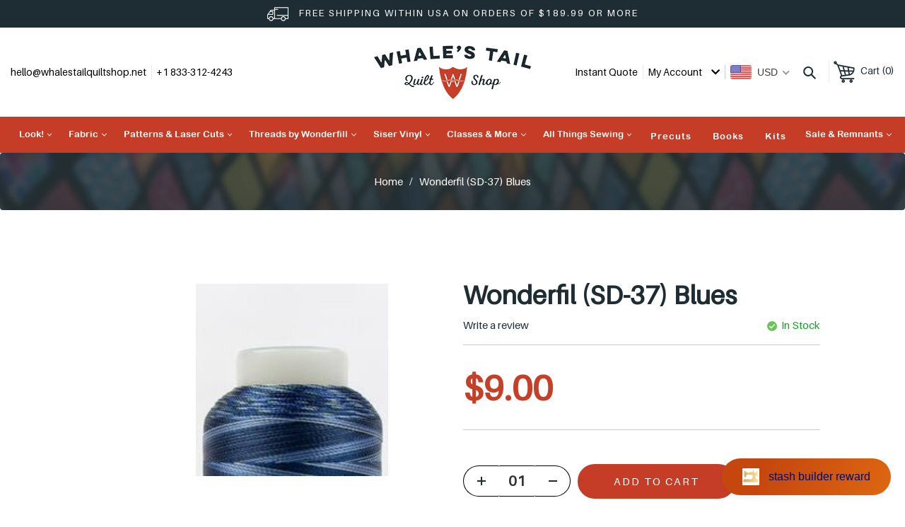

--- FILE ---
content_type: text/html; charset=utf-8
request_url: https://whalestailquiltshop.com/products/wonderfilsd-37blues
body_size: 35715
content:
<!doctype html>
<html class="no-js" lang="en">
<head>
  <meta charset="utf-8">
  <meta http-equiv="X-UA-Compatible" content="IE=edge,chrome=1">
  <meta name="viewport" content="width=device-width,initial-scale=1">
  <meta name="theme-color" content="#557b97">
  <link rel="canonical" href="https://whalestailquiltshop.com/products/wonderfilsd-37blues"><link rel="shortcut icon" href="//whalestailquiltshop.com/cdn/shop/files/whales_tail_favicon_32x32.png?v=1628692243" type="image/png"><title>Wonderfil (SD-37) Blues
&ndash; Whales Tail Quilt Shop</title><meta name="description" content="30 wt - 2 ply random dyed multicolored rayon. 875 yd (800m) spool. Mirage has a beautiful sheen that has been random spaced dyed in variegated colors meaning every spool you pick up is completely unique! The random color changes and contrasting tones are perfect for adding a natural fluid appearance. Strong with minima"><!-- /snippets/social-meta-tags.liquid -->




<meta property="og:site_name" content="Whales Tail Quilt Shop">
<meta property="og:url" content="https://whalestailquiltshop.com/products/wonderfilsd-37blues">
<meta property="og:title" content="Wonderfil (SD-37) Blues">
<meta property="og:type" content="product">
<meta property="og:description" content="30 wt - 2 ply random dyed multicolored rayon. 875 yd (800m) spool. Mirage has a beautiful sheen that has been random spaced dyed in variegated colors meaning every spool you pick up is completely unique! The random color changes and contrasting tones are perfect for adding a natural fluid appearance. Strong with minima">

  <meta property="og:price:amount" content="9.00">
  <meta property="og:price:currency" content="USD">

<meta property="og:image" content="http://whalestailquiltshop.com/cdn/shop/products/ef38ebfb076d7fd544cdcd5117938478e7250cd4_1200x1200.jpg?v=1559107359">
<meta property="og:image:secure_url" content="https://whalestailquiltshop.com/cdn/shop/products/ef38ebfb076d7fd544cdcd5117938478e7250cd4_1200x1200.jpg?v=1559107359">


<meta name="twitter:card" content="summary_large_image">
<meta name="twitter:title" content="Wonderfil (SD-37) Blues">
<meta name="twitter:description" content="30 wt - 2 ply random dyed multicolored rayon. 875 yd (800m) spool. Mirage has a beautiful sheen that has been random spaced dyed in variegated colors meaning every spool you pick up is completely unique! The random color changes and contrasting tones are perfect for adding a natural fluid appearance. Strong with minima">


  <link href="//whalestailquiltshop.com/cdn/shop/t/8/assets/theme.scss.css?v=58619333180256825611698872167" rel="stylesheet" type="text/css" media="all" />
  <link href="//whalestailquiltshop.com/cdn/shop/t/8/assets/bootstrap.min.css?v=58048563931189034311631086445" rel="stylesheet" type="text/css" media="all" />
  <link href="//whalestailquiltshop.com/cdn/shop/t/8/assets/style.css?v=90990250758288912361641550869" rel="stylesheet" type="text/css" media="all" />

  <script>
    var theme = {
      strings: {
        addToCart: "Add to cart",
        soldOut: "Sold out",
        unavailable: "Unavailable",
        regularPrice: "Regular price",
        sale: "Sale",
        showMore: "Show More",
        showLess: "Show Less",
        addressError: "Error looking up that address",
        addressNoResults: "No results for that address",
        addressQueryLimit: "You have exceeded the Google API usage limit. Consider upgrading to a \u003ca href=\"https:\/\/developers.google.com\/maps\/premium\/usage-limits\"\u003ePremium Plan\u003c\/a\u003e.",
        authError: "There was a problem authenticating your Google Maps account.",
        newWindow: "Opens in a new window.",
        external: "Opens external website.",
        newWindowExternal: "Opens external website in a new window.",
        quantityMinimumMessage: "Quantity must be 1 or more"
      },
      moneyFormat: "\u003cspan class=money\u003e ${{amount}} \u003c\/span\u003e"
    }

    document.documentElement.className = document.documentElement.className.replace('no-js', 'js');
  </script><script src="//whalestailquiltshop.com/cdn/shop/t/8/assets/jquery-1.11.1.min.js?v=74374508889517563921631086458"></script> 
  <script src="//whalestailquiltshop.com/cdn/shop/t/8/assets/lazysizes.js?v=68441465964607740661631086458" async="async"></script>
  <script src="//whalestailquiltshop.com/cdn/shop/t/8/assets/vendor.js?v=12001839194546984181631086469" defer="defer"></script>
  <script src="//whalestailquiltshop.com/cdn/shop/t/8/assets/theme.js?v=156600214058390416931639422659" defer="defer"></script>
  
  <script src="//whalestailquiltshop.com/cdn/shop/t/8/assets/slick.js?v=58134174594824474601631086466" defer="defer"></script>  
  <script src="//whalestailquiltshop.com/cdn/shop/t/8/assets/bootstrap.min.js?v=73724390286584561281631086445" defer="defer"></script>
  <script src="//whalestailquiltshop.com/cdn/shop/t/8/assets/scroll_JT.js?v=147351872680031705701631086465" defer="defer"></script>	
  <script src="//whalestailquiltshop.com/cdn/shop/t/8/assets/main.js?v=42968170224341032801631086459" defer="defer"></script>
  
  <script>window.performance && window.performance.mark && window.performance.mark('shopify.content_for_header.start');</script><meta id="shopify-digital-wallet" name="shopify-digital-wallet" content="/8856928319/digital_wallets/dialog">
<meta name="shopify-checkout-api-token" content="d59eeaee2f2bf82776673040e883344e">
<meta id="in-context-paypal-metadata" data-shop-id="8856928319" data-venmo-supported="true" data-environment="production" data-locale="en_US" data-paypal-v4="true" data-currency="USD">
<link rel="alternate" type="application/json+oembed" href="https://whalestailquiltshop.com/products/wonderfilsd-37blues.oembed">
<script async="async" src="/checkouts/internal/preloads.js?locale=en-US"></script>
<link rel="preconnect" href="https://shop.app" crossorigin="anonymous">
<script async="async" src="https://shop.app/checkouts/internal/preloads.js?locale=en-US&shop_id=8856928319" crossorigin="anonymous"></script>
<script id="apple-pay-shop-capabilities" type="application/json">{"shopId":8856928319,"countryCode":"US","currencyCode":"USD","merchantCapabilities":["supports3DS"],"merchantId":"gid:\/\/shopify\/Shop\/8856928319","merchantName":"Whales Tail Quilt Shop","requiredBillingContactFields":["postalAddress","email","phone"],"requiredShippingContactFields":["postalAddress","email","phone"],"shippingType":"shipping","supportedNetworks":["visa","masterCard","amex","discover","elo","jcb"],"total":{"type":"pending","label":"Whales Tail Quilt Shop","amount":"1.00"},"shopifyPaymentsEnabled":true,"supportsSubscriptions":true}</script>
<script id="shopify-features" type="application/json">{"accessToken":"d59eeaee2f2bf82776673040e883344e","betas":["rich-media-storefront-analytics"],"domain":"whalestailquiltshop.com","predictiveSearch":true,"shopId":8856928319,"locale":"en"}</script>
<script>var Shopify = Shopify || {};
Shopify.shop = "whalestail.myshopify.com";
Shopify.locale = "en";
Shopify.currency = {"active":"USD","rate":"1.0"};
Shopify.country = "US";
Shopify.theme = {"name":"WD-Whalestail","id":120513101887,"schema_name":"Debut","schema_version":"11.3.0","theme_store_id":796,"role":"main"};
Shopify.theme.handle = "null";
Shopify.theme.style = {"id":null,"handle":null};
Shopify.cdnHost = "whalestailquiltshop.com/cdn";
Shopify.routes = Shopify.routes || {};
Shopify.routes.root = "/";</script>
<script type="module">!function(o){(o.Shopify=o.Shopify||{}).modules=!0}(window);</script>
<script>!function(o){function n(){var o=[];function n(){o.push(Array.prototype.slice.apply(arguments))}return n.q=o,n}var t=o.Shopify=o.Shopify||{};t.loadFeatures=n(),t.autoloadFeatures=n()}(window);</script>
<script>
  window.ShopifyPay = window.ShopifyPay || {};
  window.ShopifyPay.apiHost = "shop.app\/pay";
  window.ShopifyPay.redirectState = null;
</script>
<script id="shop-js-analytics" type="application/json">{"pageType":"product"}</script>
<script defer="defer" async type="module" src="//whalestailquiltshop.com/cdn/shopifycloud/shop-js/modules/v2/client.init-shop-cart-sync_BdyHc3Nr.en.esm.js"></script>
<script defer="defer" async type="module" src="//whalestailquiltshop.com/cdn/shopifycloud/shop-js/modules/v2/chunk.common_Daul8nwZ.esm.js"></script>
<script type="module">
  await import("//whalestailquiltshop.com/cdn/shopifycloud/shop-js/modules/v2/client.init-shop-cart-sync_BdyHc3Nr.en.esm.js");
await import("//whalestailquiltshop.com/cdn/shopifycloud/shop-js/modules/v2/chunk.common_Daul8nwZ.esm.js");

  window.Shopify.SignInWithShop?.initShopCartSync?.({"fedCMEnabled":true,"windoidEnabled":true});

</script>
<script>
  window.Shopify = window.Shopify || {};
  if (!window.Shopify.featureAssets) window.Shopify.featureAssets = {};
  window.Shopify.featureAssets['shop-js'] = {"shop-cart-sync":["modules/v2/client.shop-cart-sync_QYOiDySF.en.esm.js","modules/v2/chunk.common_Daul8nwZ.esm.js"],"init-fed-cm":["modules/v2/client.init-fed-cm_DchLp9rc.en.esm.js","modules/v2/chunk.common_Daul8nwZ.esm.js"],"shop-button":["modules/v2/client.shop-button_OV7bAJc5.en.esm.js","modules/v2/chunk.common_Daul8nwZ.esm.js"],"init-windoid":["modules/v2/client.init-windoid_DwxFKQ8e.en.esm.js","modules/v2/chunk.common_Daul8nwZ.esm.js"],"shop-cash-offers":["modules/v2/client.shop-cash-offers_DWtL6Bq3.en.esm.js","modules/v2/chunk.common_Daul8nwZ.esm.js","modules/v2/chunk.modal_CQq8HTM6.esm.js"],"shop-toast-manager":["modules/v2/client.shop-toast-manager_CX9r1SjA.en.esm.js","modules/v2/chunk.common_Daul8nwZ.esm.js"],"init-shop-email-lookup-coordinator":["modules/v2/client.init-shop-email-lookup-coordinator_UhKnw74l.en.esm.js","modules/v2/chunk.common_Daul8nwZ.esm.js"],"pay-button":["modules/v2/client.pay-button_DzxNnLDY.en.esm.js","modules/v2/chunk.common_Daul8nwZ.esm.js"],"avatar":["modules/v2/client.avatar_BTnouDA3.en.esm.js"],"init-shop-cart-sync":["modules/v2/client.init-shop-cart-sync_BdyHc3Nr.en.esm.js","modules/v2/chunk.common_Daul8nwZ.esm.js"],"shop-login-button":["modules/v2/client.shop-login-button_D8B466_1.en.esm.js","modules/v2/chunk.common_Daul8nwZ.esm.js","modules/v2/chunk.modal_CQq8HTM6.esm.js"],"init-customer-accounts-sign-up":["modules/v2/client.init-customer-accounts-sign-up_C8fpPm4i.en.esm.js","modules/v2/client.shop-login-button_D8B466_1.en.esm.js","modules/v2/chunk.common_Daul8nwZ.esm.js","modules/v2/chunk.modal_CQq8HTM6.esm.js"],"init-shop-for-new-customer-accounts":["modules/v2/client.init-shop-for-new-customer-accounts_CVTO0Ztu.en.esm.js","modules/v2/client.shop-login-button_D8B466_1.en.esm.js","modules/v2/chunk.common_Daul8nwZ.esm.js","modules/v2/chunk.modal_CQq8HTM6.esm.js"],"init-customer-accounts":["modules/v2/client.init-customer-accounts_dRgKMfrE.en.esm.js","modules/v2/client.shop-login-button_D8B466_1.en.esm.js","modules/v2/chunk.common_Daul8nwZ.esm.js","modules/v2/chunk.modal_CQq8HTM6.esm.js"],"shop-follow-button":["modules/v2/client.shop-follow-button_CkZpjEct.en.esm.js","modules/v2/chunk.common_Daul8nwZ.esm.js","modules/v2/chunk.modal_CQq8HTM6.esm.js"],"lead-capture":["modules/v2/client.lead-capture_BntHBhfp.en.esm.js","modules/v2/chunk.common_Daul8nwZ.esm.js","modules/v2/chunk.modal_CQq8HTM6.esm.js"],"checkout-modal":["modules/v2/client.checkout-modal_CfxcYbTm.en.esm.js","modules/v2/chunk.common_Daul8nwZ.esm.js","modules/v2/chunk.modal_CQq8HTM6.esm.js"],"shop-login":["modules/v2/client.shop-login_Da4GZ2H6.en.esm.js","modules/v2/chunk.common_Daul8nwZ.esm.js","modules/v2/chunk.modal_CQq8HTM6.esm.js"],"payment-terms":["modules/v2/client.payment-terms_MV4M3zvL.en.esm.js","modules/v2/chunk.common_Daul8nwZ.esm.js","modules/v2/chunk.modal_CQq8HTM6.esm.js"]};
</script>
<script>(function() {
  var isLoaded = false;
  function asyncLoad() {
    if (isLoaded) return;
    isLoaded = true;
    var urls = ["https:\/\/countdown.conversionbear.com\/script?app=countdown\u0026shop=whalestail.myshopify.com"];
    for (var i = 0; i < urls.length; i++) {
      var s = document.createElement('script');
      s.type = 'text/javascript';
      s.async = true;
      s.src = urls[i];
      var x = document.getElementsByTagName('script')[0];
      x.parentNode.insertBefore(s, x);
    }
  };
  if(window.attachEvent) {
    window.attachEvent('onload', asyncLoad);
  } else {
    window.addEventListener('load', asyncLoad, false);
  }
})();</script>
<script id="__st">var __st={"a":8856928319,"offset":-32400,"reqid":"63726d3d-471c-42aa-9a11-fad7a2087d86-1768975223","pageurl":"whalestailquiltshop.com\/products\/wonderfilsd-37blues","u":"1b86c8d3ba83","p":"product","rtyp":"product","rid":1849597952063};</script>
<script>window.ShopifyPaypalV4VisibilityTracking = true;</script>
<script id="captcha-bootstrap">!function(){'use strict';const t='contact',e='account',n='new_comment',o=[[t,t],['blogs',n],['comments',n],[t,'customer']],c=[[e,'customer_login'],[e,'guest_login'],[e,'recover_customer_password'],[e,'create_customer']],r=t=>t.map((([t,e])=>`form[action*='/${t}']:not([data-nocaptcha='true']) input[name='form_type'][value='${e}']`)).join(','),a=t=>()=>t?[...document.querySelectorAll(t)].map((t=>t.form)):[];function s(){const t=[...o],e=r(t);return a(e)}const i='password',u='form_key',d=['recaptcha-v3-token','g-recaptcha-response','h-captcha-response',i],f=()=>{try{return window.sessionStorage}catch{return}},m='__shopify_v',_=t=>t.elements[u];function p(t,e,n=!1){try{const o=window.sessionStorage,c=JSON.parse(o.getItem(e)),{data:r}=function(t){const{data:e,action:n}=t;return t[m]||n?{data:e,action:n}:{data:t,action:n}}(c);for(const[e,n]of Object.entries(r))t.elements[e]&&(t.elements[e].value=n);n&&o.removeItem(e)}catch(o){console.error('form repopulation failed',{error:o})}}const l='form_type',E='cptcha';function T(t){t.dataset[E]=!0}const w=window,h=w.document,L='Shopify',v='ce_forms',y='captcha';let A=!1;((t,e)=>{const n=(g='f06e6c50-85a8-45c8-87d0-21a2b65856fe',I='https://cdn.shopify.com/shopifycloud/storefront-forms-hcaptcha/ce_storefront_forms_captcha_hcaptcha.v1.5.2.iife.js',D={infoText:'Protected by hCaptcha',privacyText:'Privacy',termsText:'Terms'},(t,e,n)=>{const o=w[L][v],c=o.bindForm;if(c)return c(t,g,e,D).then(n);var r;o.q.push([[t,g,e,D],n]),r=I,A||(h.body.append(Object.assign(h.createElement('script'),{id:'captcha-provider',async:!0,src:r})),A=!0)});var g,I,D;w[L]=w[L]||{},w[L][v]=w[L][v]||{},w[L][v].q=[],w[L][y]=w[L][y]||{},w[L][y].protect=function(t,e){n(t,void 0,e),T(t)},Object.freeze(w[L][y]),function(t,e,n,w,h,L){const[v,y,A,g]=function(t,e,n){const i=e?o:[],u=t?c:[],d=[...i,...u],f=r(d),m=r(i),_=r(d.filter((([t,e])=>n.includes(e))));return[a(f),a(m),a(_),s()]}(w,h,L),I=t=>{const e=t.target;return e instanceof HTMLFormElement?e:e&&e.form},D=t=>v().includes(t);t.addEventListener('submit',(t=>{const e=I(t);if(!e)return;const n=D(e)&&!e.dataset.hcaptchaBound&&!e.dataset.recaptchaBound,o=_(e),c=g().includes(e)&&(!o||!o.value);(n||c)&&t.preventDefault(),c&&!n&&(function(t){try{if(!f())return;!function(t){const e=f();if(!e)return;const n=_(t);if(!n)return;const o=n.value;o&&e.removeItem(o)}(t);const e=Array.from(Array(32),(()=>Math.random().toString(36)[2])).join('');!function(t,e){_(t)||t.append(Object.assign(document.createElement('input'),{type:'hidden',name:u})),t.elements[u].value=e}(t,e),function(t,e){const n=f();if(!n)return;const o=[...t.querySelectorAll(`input[type='${i}']`)].map((({name:t})=>t)),c=[...d,...o],r={};for(const[a,s]of new FormData(t).entries())c.includes(a)||(r[a]=s);n.setItem(e,JSON.stringify({[m]:1,action:t.action,data:r}))}(t,e)}catch(e){console.error('failed to persist form',e)}}(e),e.submit())}));const S=(t,e)=>{t&&!t.dataset[E]&&(n(t,e.some((e=>e===t))),T(t))};for(const o of['focusin','change'])t.addEventListener(o,(t=>{const e=I(t);D(e)&&S(e,y())}));const B=e.get('form_key'),M=e.get(l),P=B&&M;t.addEventListener('DOMContentLoaded',(()=>{const t=y();if(P)for(const e of t)e.elements[l].value===M&&p(e,B);[...new Set([...A(),...v().filter((t=>'true'===t.dataset.shopifyCaptcha))])].forEach((e=>S(e,t)))}))}(h,new URLSearchParams(w.location.search),n,t,e,['guest_login'])})(!0,!0)}();</script>
<script integrity="sha256-4kQ18oKyAcykRKYeNunJcIwy7WH5gtpwJnB7kiuLZ1E=" data-source-attribution="shopify.loadfeatures" defer="defer" src="//whalestailquiltshop.com/cdn/shopifycloud/storefront/assets/storefront/load_feature-a0a9edcb.js" crossorigin="anonymous"></script>
<script crossorigin="anonymous" defer="defer" src="//whalestailquiltshop.com/cdn/shopifycloud/storefront/assets/shopify_pay/storefront-65b4c6d7.js?v=20250812"></script>
<script data-source-attribution="shopify.dynamic_checkout.dynamic.init">var Shopify=Shopify||{};Shopify.PaymentButton=Shopify.PaymentButton||{isStorefrontPortableWallets:!0,init:function(){window.Shopify.PaymentButton.init=function(){};var t=document.createElement("script");t.src="https://whalestailquiltshop.com/cdn/shopifycloud/portable-wallets/latest/portable-wallets.en.js",t.type="module",document.head.appendChild(t)}};
</script>
<script data-source-attribution="shopify.dynamic_checkout.buyer_consent">
  function portableWalletsHideBuyerConsent(e){var t=document.getElementById("shopify-buyer-consent"),n=document.getElementById("shopify-subscription-policy-button");t&&n&&(t.classList.add("hidden"),t.setAttribute("aria-hidden","true"),n.removeEventListener("click",e))}function portableWalletsShowBuyerConsent(e){var t=document.getElementById("shopify-buyer-consent"),n=document.getElementById("shopify-subscription-policy-button");t&&n&&(t.classList.remove("hidden"),t.removeAttribute("aria-hidden"),n.addEventListener("click",e))}window.Shopify?.PaymentButton&&(window.Shopify.PaymentButton.hideBuyerConsent=portableWalletsHideBuyerConsent,window.Shopify.PaymentButton.showBuyerConsent=portableWalletsShowBuyerConsent);
</script>
<script data-source-attribution="shopify.dynamic_checkout.cart.bootstrap">document.addEventListener("DOMContentLoaded",(function(){function t(){return document.querySelector("shopify-accelerated-checkout-cart, shopify-accelerated-checkout")}if(t())Shopify.PaymentButton.init();else{new MutationObserver((function(e,n){t()&&(Shopify.PaymentButton.init(),n.disconnect())})).observe(document.body,{childList:!0,subtree:!0})}}));
</script>
<link id="shopify-accelerated-checkout-styles" rel="stylesheet" media="screen" href="https://whalestailquiltshop.com/cdn/shopifycloud/portable-wallets/latest/accelerated-checkout-backwards-compat.css" crossorigin="anonymous">
<style id="shopify-accelerated-checkout-cart">
        #shopify-buyer-consent {
  margin-top: 1em;
  display: inline-block;
  width: 100%;
}

#shopify-buyer-consent.hidden {
  display: none;
}

#shopify-subscription-policy-button {
  background: none;
  border: none;
  padding: 0;
  text-decoration: underline;
  font-size: inherit;
  cursor: pointer;
}

#shopify-subscription-policy-button::before {
  box-shadow: none;
}

      </style>

<script>window.performance && window.performance.mark && window.performance.mark('shopify.content_for_header.end');</script>

<!-- BEGIN app block: shopify://apps/minmaxify-order-limits/blocks/app-embed-block/3acfba32-89f3-4377-ae20-cbb9abc48475 --><script type="text/javascript" src="https://limits.minmaxify.com/whalestail.myshopify.com?v=85&r=20221027143023"></script>

<!-- END app block --><!-- BEGIN app block: shopify://apps/beast-currency-converter/blocks/doubly/267afa86-a419-4d5b-a61b-556038e7294d -->


	<script>
		var DoublyGlobalCurrency, catchXHR = true, bccAppVersion = 1;
       	var DoublyGlobal = {
			theme : 'flags_theme',
			spanClass : 'money',
			cookieName : '_g1557746267',
			ratesUrl :  'https://init.grizzlyapps.com/9e32c84f0db4f7b1eb40c32bdb0bdea9',
			geoUrl : 'https://currency.grizzlyapps.com/83d400c612f9a099fab8f76dcab73a48',
			shopCurrency : 'USD',
            allowedCurrencies : '["USD","EUR","GBP","CAD","AUD"]',
			countriesJSON : '[]',
			currencyMessage : 'All orders are processed in USD. While the content of your cart is currently displayed in <span class="selected-currency"></span>, you will checkout using USD at the most current exchange rate.',
            currencyFormat : 'money_format',
			euroFormat : 'amount',
            removeDecimals : 0,
            roundDecimals : 0,
            roundTo : '99',
            autoSwitch : 0,
			showPriceOnHover : 0,
            showCurrencyMessage : false,
			hideConverter : '',
			forceJqueryLoad : false,
			beeketing : true,
			themeScript : '',
			customerScriptBefore : '',
			customerScriptAfter : '',
			debug: false
		};

		<!-- inline script: fixes + various plugin js functions -->
		DoublyGlobal.themeScript = "if(DoublyGlobal.debug) debugger;if(!window.jQueryGrizzly) { var script = document.createElement('script'); script.type = \"text\/javascript\"; script.src = \"\/\/ajax.googleapis.com\/ajax\/libs\/jquery\/1.11.1\/jquery.min.js\"; document.getElementsByTagName('head')[0].appendChild(script); } var right = 35; var searchRight = 0; var accountPresentMargin = ''; if(jQueryGrizzly('.site-header__icons-wrapper .site-header__account').length!==0) { right = 80; searchRight = 45; accountPresentMargin = '.site-header__icons-wrapper {margin-right: -30px;} .doubly-wrapper { padding-left:15px; } @media screen and (min-width:750px) and (max-width:900px) { .logo--center .doubly-nice-select.slim .current .flags {display:none;} } @media screen and (max-width:400px) { .doubly-wrapper { padding-left:10px; margin-right:-5px; right:0px; } .site-header__icons-wrapper .doubly-wrapper .doubly-nice-select:after { content:none; } } @media screen and (max-width:350px) { .doubly-wrapper { right:0px !important; } }'; } jQueryGrizzly('head').append('<style> .doubly-wrapper {position: absolute; margin-top: -10px; top: 50%; right: '+right+'px;} .logo--left .site-header__search {padding-right: '+(searchRight+130)+'px !important;} '+accountPresentMargin+' @media screen and (min-width:801px) and (max-width:950px) { .logo--left .doubly-nice-select.slim .current .flags {display:none;} .logo--left .site-header__search {padding-right: '+(searchRight+90)+'px;} } @media screen and (min-width:750px) and (max-width:800px) { .logo--left .doubly-nice-select:after {border: 0px;} .logo--left .doubly-nice-select {padding-right: 0px !important;} .logo--left .doubly-nice-select.slim .current .flags {display:none;} .logo--left .site-header__search {padding-right: '+(searchRight+70)+'px;} } @media screen and (max-width:749px) { .site-header .grid .grid__item.medium-up--one-quarter:last-child {width: 70% ;} .site-header .grid .grid__item.medium-up--one-quarter {width: 30% ;} .doubly-wrapper {float: none; display: inline-block; position: relative; right:-5px ;margin-top:0 ;top:0; vertical-align: middle;} .site-header__icons-wrapper {margin-right: -10px;} .site-header__cart { padding-right:10px !important; } } @media screen and (max-width:749px) and (min-width:381px) { .site-header__cart { padding-right:10px !important; } } @media screen and (max-width:381px) { .doubly-nice-select.slim .current .flags {display:none;} } @media screen and (max-width:350px) { .doubly-wrapper .doubly-nice-select { padding-right:3px !important; } .site-header__icons-wrapper .doubly-nice-select:after { content:none; } } <\/style>'); var setRelative = false; if (jQueryGrizzly('.site-header__icons-wrapper .site-header__cart').css('position') == 'relative') { setRelative = true; } if (setRelative) { jQueryGrizzly('head').append('<style> @media screen and (max-width:1050px) and (min-width:800px) { .doubly-wrapper .doubly-nice-select::after { display:none; } } @media screen and (min-width:750px) { .logo--left .site-header__search { padding-right:0px !important; } .site-header__icons-wrapper .doubly-nice-select.slim .current .flags { display:initial !important; } .site-header__icons-wrapper .doubly-wrapper { position:relative; float:none; display:inline-block; margin:0; right:0; top:0; } } @media screen and (min-width:382px) and (max-width:749px) { .doubly-wrapper { width:110px; top:2px; margin-left:-15px; } } @media screen and (max-width:350px) { .doubly-wrapper .doubly-nice-select.right .list { right:-30px; } } <\/style>'); } if (jQueryGrizzly('.cart .doubly-message').length==0) { jQueryGrizzly('.cart .cart__footer').before('<div class=\"doubly-message\"><\/div>'); } jQueryGrizzly('.site-header__icons-wrapper a.site-header__cart').after('<div class=\"doubly-wrapper\"><\/div>'); function afterCurrencySwitcherInit() { jQueryGrizzly('.doubly-wrapper .doubly-nice-select').addClass('slim'); } function reinterpretMoney() { jQueryGrizzly('.grid-view-item.product-card .price.price--listing dd>.price-item').each(function() { if(jQueryGrizzly(this).text().trim().length > 0 && jQueryGrizzly(this).find('span.money').length==0 && jQueryGrizzly(this).text().trim().indexOf('<span class=money>') !== -1) { var initialText = jQueryGrizzly(this).text().trim(); jQueryGrizzly(this).html(initialText); } }); jQueryGrizzly('.template-search .price.price--listing dd>.price-item').each(function() { if(jQueryGrizzly(this).text().trim().length > 0 && jQueryGrizzly(this).find('span.money').length==0 && jQueryGrizzly(this).text().trim().indexOf('<span class=money>') !== -1) { var initialText = jQueryGrizzly(this).text().trim(); jQueryGrizzly(this).html(initialText); } }); } reinterpretMoney(); setTimeout(function() { reinterpretMoney(); },1000);";
                    DoublyGlobal.initNiceSelect = function(){
                        !function(e) {
                            e.fn.niceSelect = function() {
                                this.each(function() {
                                    var s = e(this);
                                    var t = s.next()
                                    , n = s.find('option')
                                    , a = s.find('option:selected');
                                    t.find('.current').html('<span class="flags flags-' + a.data('country') + '"></span> &nbsp;' + a.data('display') || a.text());
                                }),
                                e(document).off('.nice_select'),
                                e(document).on('click.nice_select', '.doubly-nice-select.doubly-nice-select', function(s) {
                                    var t = e(this);
                                    e('.doubly-nice-select').not(t).removeClass('open'),
                                    t.toggleClass('open'),
                                    t.hasClass('open') ? (t.find('.option'),
                                    t.find('.focus').removeClass('focus'),
                                    t.find('.selected').addClass('focus')) : t.focus()
                                }),
                                e(document).on('click.nice_select', function(s) {
                                    0 === e(s.target).closest('.doubly-nice-select').length && e('.doubly-nice-select').removeClass('open').find('.option')
                                }),
                                e(document).on('click.nice_select', '.doubly-nice-select .option', function(s) {
                                    var t = e(this);
                                    e('.doubly-nice-select').each(function() {
                                        var s = e(this).find('.option[data-value="' + t.data('value') + '"]')
                                        , n = s.closest('.doubly-nice-select');
                                        n.find('.selected').removeClass('selected'),
                                        s.addClass('selected');
                                        var a = '<span class="flags flags-' + s.data('country') + '"></span> &nbsp;' + s.data('display') || s.text();
                                        n.find('.current').html(a),
                                        n.prev('select').val(s.data('value')).trigger('change')
                                    })
                                }),
                                e(document).on('keydown.nice_select', '.doubly-nice-select', function(s) {
                                    var t = e(this)
                                    , n = e(t.find('.focus') || t.find('.list .option.selected'));
                                    if (32 == s.keyCode || 13 == s.keyCode)
                                        return t.hasClass('open') ? n.trigger('click') : t.trigger('click'),
                                        !1;
                                    if (40 == s.keyCode)
                                        return t.hasClass('open') ? n.next().length > 0 && (t.find('.focus').removeClass('focus'),
                                        n.next().addClass('focus')) : t.trigger('click'),
                                        !1;
                                    if (38 == s.keyCode)
                                        return t.hasClass('open') ? n.prev().length > 0 && (t.find('.focus').removeClass('focus'),
                                        n.prev().addClass('focus')) : t.trigger('click'),
                                        !1;
                                    if (27 == s.keyCode)
                                        t.hasClass('open') && t.trigger('click');
                                    else if (9 == s.keyCode && t.hasClass('open'))
                                        return !1
                                })
                            }
                        }(jQueryGrizzly);
                    };
                DoublyGlobal.addSelect = function(){
                    /* add select in select wrapper or body */  
                    if (jQueryGrizzly('.doubly-wrapper').length>0) { 
                        var doublyWrapper = '.doubly-wrapper';
                    } else if (jQueryGrizzly('.doubly-float').length==0) {
                        var doublyWrapper = '.doubly-float';
                        jQueryGrizzly('body').append('<div class="doubly-float"></div>');
                    }
                    document.querySelectorAll(doublyWrapper).forEach(function(el) {
                        el.insertAdjacentHTML('afterbegin', '<select class="currency-switcher right" name="doubly-currencies"><option value="USD" data-country="United-States" data-currency-symbol="&#36;" data-display="USD">US Dollar</option><option value="EUR" data-country="European-Union" data-currency-symbol="&#8364;" data-display="EUR">Euro</option><option value="GBP" data-country="United-Kingdom" data-currency-symbol="&#163;" data-display="GBP">British Pound Sterling</option><option value="CAD" data-country="Canada" data-currency-symbol="&#36;" data-display="CAD">Canadian Dollar</option><option value="AUD" data-country="Australia" data-currency-symbol="&#36;" data-display="AUD">Australian Dollar</option></select> <div class="doubly-nice-select currency-switcher right" data-nosnippet> <span class="current notranslate"></span> <ul class="list"> <li class="option notranslate" data-value="USD" data-country="United-States" data-currency-symbol="&#36;" data-display="USD"><span class="flags flags-United-States"></span> &nbsp;US Dollar</li><li class="option notranslate" data-value="EUR" data-country="European-Union" data-currency-symbol="&#8364;" data-display="EUR"><span class="flags flags-European-Union"></span> &nbsp;Euro</li><li class="option notranslate" data-value="GBP" data-country="United-Kingdom" data-currency-symbol="&#163;" data-display="GBP"><span class="flags flags-United-Kingdom"></span> &nbsp;British Pound Sterling</li><li class="option notranslate" data-value="CAD" data-country="Canada" data-currency-symbol="&#36;" data-display="CAD"><span class="flags flags-Canada"></span> &nbsp;Canadian Dollar</li><li class="option notranslate" data-value="AUD" data-country="Australia" data-currency-symbol="&#36;" data-display="AUD"><span class="flags flags-Australia"></span> &nbsp;Australian Dollar</li> </ul> </div>');
                    });
                }
		var bbb = "";
	</script>
	
	
	<!-- inline styles -->
	<style> 
		
		.flags{background-image:url("https://cdn.shopify.com/extensions/01997e3d-dbe8-7f57-a70f-4120f12c2b07/currency-54/assets/currency-flags.png")}
		.flags-small{background-image:url("https://cdn.shopify.com/extensions/01997e3d-dbe8-7f57-a70f-4120f12c2b07/currency-54/assets/currency-flags-small.png")}
		select.currency-switcher{display:none}.doubly-nice-select{-webkit-tap-highlight-color:transparent;background-color:#fff;border-radius:5px;border:1px solid #e8e8e8;box-sizing:border-box;cursor:pointer;display:block;float:left;font-family:"Helvetica Neue",Arial;font-size:14px;font-weight:400;height:42px;line-height:40px;outline:0;padding-left:12px;padding-right:30px;position:relative;text-align:left!important;transition:none;/*transition:all .2s ease-in-out;*/-webkit-user-select:none;-moz-user-select:none;-ms-user-select:none;user-select:none;white-space:nowrap;width:auto}.doubly-nice-select:hover{border-color:#dbdbdb}.doubly-nice-select.open,.doubly-nice-select:active,.doubly-nice-select:focus{border-color:#88bfff}.doubly-nice-select:after{border-bottom:2px solid #999;border-right:2px solid #999;content:"";display:block;height:5px;box-sizing:content-box;pointer-events:none;position:absolute;right:14px;top:16px;-webkit-transform-origin:66% 66%;transform-origin:66% 66%;-webkit-transform:rotate(45deg);transform:rotate(45deg);transition:transform .15s ease-in-out;width:5px}.doubly-nice-select.open:after{-webkit-transform:rotate(-135deg);transform:rotate(-135deg)}.doubly-nice-select.open .list{opacity:1;pointer-events:auto;-webkit-transform:scale(1) translateY(0);transform:scale(1) translateY(0); z-index:1000000 !important;}.doubly-nice-select.disabled{border-color:#ededed;color:#999;pointer-events:none}.doubly-nice-select.disabled:after{border-color:#ccc}.doubly-nice-select.wide{width:100%}.doubly-nice-select.wide .list{left:0!important;right:0!important}.doubly-nice-select.right{float:right}.doubly-nice-select.right .list{left:auto;right:0}.doubly-nice-select.small{font-size:12px;height:36px;line-height:34px}.doubly-nice-select.small:after{height:4px;width:4px}.flags-Afghanistan,.flags-Albania,.flags-Algeria,.flags-Andorra,.flags-Angola,.flags-Antigua-and-Barbuda,.flags-Argentina,.flags-Armenia,.flags-Aruba,.flags-Australia,.flags-Austria,.flags-Azerbaijan,.flags-Bahamas,.flags-Bahrain,.flags-Bangladesh,.flags-Barbados,.flags-Belarus,.flags-Belgium,.flags-Belize,.flags-Benin,.flags-Bermuda,.flags-Bhutan,.flags-Bitcoin,.flags-Bolivia,.flags-Bosnia-and-Herzegovina,.flags-Botswana,.flags-Brazil,.flags-Brunei,.flags-Bulgaria,.flags-Burkina-Faso,.flags-Burundi,.flags-Cambodia,.flags-Cameroon,.flags-Canada,.flags-Cape-Verde,.flags-Cayman-Islands,.flags-Central-African-Republic,.flags-Chad,.flags-Chile,.flags-China,.flags-Colombia,.flags-Comoros,.flags-Congo-Democratic,.flags-Congo-Republic,.flags-Costa-Rica,.flags-Cote-d_Ivoire,.flags-Croatia,.flags-Cuba,.flags-Curacao,.flags-Cyprus,.flags-Czech-Republic,.flags-Denmark,.flags-Djibouti,.flags-Dominica,.flags-Dominican-Republic,.flags-East-Timor,.flags-Ecuador,.flags-Egypt,.flags-El-Salvador,.flags-Equatorial-Guinea,.flags-Eritrea,.flags-Estonia,.flags-Ethiopia,.flags-European-Union,.flags-Falkland-Islands,.flags-Fiji,.flags-Finland,.flags-France,.flags-Gabon,.flags-Gambia,.flags-Georgia,.flags-Germany,.flags-Ghana,.flags-Gibraltar,.flags-Grecee,.flags-Grenada,.flags-Guatemala,.flags-Guernsey,.flags-Guinea,.flags-Guinea-Bissau,.flags-Guyana,.flags-Haiti,.flags-Honduras,.flags-Hong-Kong,.flags-Hungary,.flags-IMF,.flags-Iceland,.flags-India,.flags-Indonesia,.flags-Iran,.flags-Iraq,.flags-Ireland,.flags-Isle-of-Man,.flags-Israel,.flags-Italy,.flags-Jamaica,.flags-Japan,.flags-Jersey,.flags-Jordan,.flags-Kazakhstan,.flags-Kenya,.flags-Korea-North,.flags-Korea-South,.flags-Kosovo,.flags-Kuwait,.flags-Kyrgyzstan,.flags-Laos,.flags-Latvia,.flags-Lebanon,.flags-Lesotho,.flags-Liberia,.flags-Libya,.flags-Liechtenstein,.flags-Lithuania,.flags-Luxembourg,.flags-Macao,.flags-Macedonia,.flags-Madagascar,.flags-Malawi,.flags-Malaysia,.flags-Maldives,.flags-Mali,.flags-Malta,.flags-Marshall-Islands,.flags-Mauritania,.flags-Mauritius,.flags-Mexico,.flags-Micronesia-_Federated_,.flags-Moldova,.flags-Monaco,.flags-Mongolia,.flags-Montenegro,.flags-Morocco,.flags-Mozambique,.flags-Myanmar,.flags-Namibia,.flags-Nauru,.flags-Nepal,.flags-Netherlands,.flags-New-Zealand,.flags-Nicaragua,.flags-Niger,.flags-Nigeria,.flags-Norway,.flags-Oman,.flags-Pakistan,.flags-Palau,.flags-Panama,.flags-Papua-New-Guinea,.flags-Paraguay,.flags-Peru,.flags-Philippines,.flags-Poland,.flags-Portugal,.flags-Qatar,.flags-Romania,.flags-Russia,.flags-Rwanda,.flags-Saint-Helena,.flags-Saint-Kitts-and-Nevis,.flags-Saint-Lucia,.flags-Saint-Vincent-and-the-Grenadines,.flags-Samoa,.flags-San-Marino,.flags-Sao-Tome-and-Principe,.flags-Saudi-Arabia,.flags-Seborga,.flags-Senegal,.flags-Serbia,.flags-Seychelles,.flags-Sierra-Leone,.flags-Singapore,.flags-Slovakia,.flags-Slovenia,.flags-Solomon-Islands,.flags-Somalia,.flags-South-Africa,.flags-South-Sudan,.flags-Spain,.flags-Sri-Lanka,.flags-Sudan,.flags-Suriname,.flags-Swaziland,.flags-Sweden,.flags-Switzerland,.flags-Syria,.flags-Taiwan,.flags-Tajikistan,.flags-Tanzania,.flags-Thailand,.flags-Togo,.flags-Tonga,.flags-Trinidad-and-Tobago,.flags-Tunisia,.flags-Turkey,.flags-Turkmenistan,.flags-Tuvalu,.flags-Uganda,.flags-Ukraine,.flags-United-Arab-Emirates,.flags-United-Kingdom,.flags-United-States,.flags-Uruguay,.flags-Uzbekistan,.flags-Vanuatu,.flags-Vatican-City,.flags-Venezuela,.flags-Vietnam,.flags-Wallis-and-Futuna,.flags-XAG,.flags-XAU,.flags-XPT,.flags-Yemen,.flags-Zambia,.flags-Zimbabwe{width:30px;height:20px}.doubly-nice-select.small .option{line-height:34px;min-height:34px}.doubly-nice-select .list{background-color:#fff;border-radius:5px;box-shadow:0 0 0 1px rgba(68,68,68,.11);box-sizing:border-box;margin:4px 0 0!important;opacity:0;overflow:scroll;overflow-x:hidden;padding:0;pointer-events:none;position:absolute;top:100%;max-height:260px;left:0;-webkit-transform-origin:50% 0;transform-origin:50% 0;-webkit-transform:scale(.75) translateY(-21px);transform:scale(.75) translateY(-21px);transition:all .2s cubic-bezier(.5,0,0,1.25),opacity .15s ease-out;z-index:100000}.doubly-nice-select .current img,.doubly-nice-select .option img{vertical-align:top;padding-top:10px}.doubly-nice-select .list:hover .option:not(:hover){background-color:transparent!important}.doubly-nice-select .option{font-size:13px !important;float:none!important;text-align:left !important;margin:0px !important;font-family:Helvetica Neue,Arial !important;letter-spacing:normal;text-transform:none;display:block!important;cursor:pointer;font-weight:400;line-height:40px!important;list-style:none;min-height:40px;min-width:55px;margin-bottom:0;outline:0;padding-left:18px!important;padding-right:52px!important;text-align:left;transition:all .2s}.doubly-nice-select .option.focus,.doubly-nice-select .option.selected.focus,.doubly-nice-select .option:hover{background-color:#f6f6f6}.doubly-nice-select .option.selected{font-weight:700}.doubly-nice-select .current img{line-height:45px}.doubly-nice-select.slim{padding:0 18px 0 0;height:20px;line-height:20px;border:0;background:0 0!important}.doubly-nice-select.slim .current .flags{margin-top:0 !important}.doubly-nice-select.slim:after{right:4px;top:6px}.flags{background-repeat:no-repeat;display:block;margin:10px 4px 0 0 !important;float:left}.flags-Zimbabwe{background-position:-5px -5px}.flags-Zambia{background-position:-45px -5px}.flags-Yemen{background-position:-85px -5px}.flags-Vietnam{background-position:-125px -5px}.flags-Venezuela{background-position:-165px -5px}.flags-Vatican-City{background-position:-205px -5px}.flags-Vanuatu{background-position:-245px -5px}.flags-Uzbekistan{background-position:-285px -5px}.flags-Uruguay{background-position:-325px -5px}.flags-United-States{background-position:-365px -5px}.flags-United-Kingdom{background-position:-405px -5px}.flags-United-Arab-Emirates{background-position:-445px -5px}.flags-Ukraine{background-position:-5px -35px}.flags-Uganda{background-position:-45px -35px}.flags-Tuvalu{background-position:-85px -35px}.flags-Turkmenistan{background-position:-125px -35px}.flags-Turkey{background-position:-165px -35px}.flags-Tunisia{background-position:-205px -35px}.flags-Trinidad-and-Tobago{background-position:-245px -35px}.flags-Tonga{background-position:-285px -35px}.flags-Togo{background-position:-325px -35px}.flags-Thailand{background-position:-365px -35px}.flags-Tanzania{background-position:-405px -35px}.flags-Tajikistan{background-position:-445px -35px}.flags-Taiwan{background-position:-5px -65px}.flags-Syria{background-position:-45px -65px}.flags-Switzerland{background-position:-85px -65px}.flags-Sweden{background-position:-125px -65px}.flags-Swaziland{background-position:-165px -65px}.flags-Suriname{background-position:-205px -65px}.flags-Sudan{background-position:-245px -65px}.flags-Sri-Lanka{background-position:-285px -65px}.flags-Spain{background-position:-325px -65px}.flags-South-Sudan{background-position:-365px -65px}.flags-South-Africa{background-position:-405px -65px}.flags-Somalia{background-position:-445px -65px}.flags-Solomon-Islands{background-position:-5px -95px}.flags-Slovenia{background-position:-45px -95px}.flags-Slovakia{background-position:-85px -95px}.flags-Singapore{background-position:-125px -95px}.flags-Sierra-Leone{background-position:-165px -95px}.flags-Seychelles{background-position:-205px -95px}.flags-Serbia{background-position:-245px -95px}.flags-Senegal{background-position:-285px -95px}.flags-Saudi-Arabia{background-position:-325px -95px}.flags-Sao-Tome-and-Principe{background-position:-365px -95px}.flags-San-Marino{background-position:-405px -95px}.flags-Samoa{background-position:-445px -95px}.flags-Saint-Vincent-and-the-Grenadines{background-position:-5px -125px}.flags-Saint-Lucia{background-position:-45px -125px}.flags-Saint-Kitts-and-Nevis{background-position:-85px -125px}.flags-Rwanda{background-position:-125px -125px}.flags-Russia{background-position:-165px -125px}.flags-Romania{background-position:-205px -125px}.flags-Qatar{background-position:-245px -125px}.flags-Portugal{background-position:-285px -125px}.flags-Poland{background-position:-325px -125px}.flags-Philippines{background-position:-365px -125px}.flags-Peru{background-position:-405px -125px}.flags-Paraguay{background-position:-445px -125px}.flags-Papua-New-Guinea{background-position:-5px -155px}.flags-Panama{background-position:-45px -155px}.flags-Palau{background-position:-85px -155px}.flags-Pakistan{background-position:-125px -155px}.flags-Oman{background-position:-165px -155px}.flags-Norway{background-position:-205px -155px}.flags-Nigeria{background-position:-245px -155px}.flags-Niger{background-position:-285px -155px}.flags-Nicaragua{background-position:-325px -155px}.flags-New-Zealand{background-position:-365px -155px}.flags-Netherlands{background-position:-405px -155px}.flags-Nepal{background-position:-445px -155px}.flags-Nauru{background-position:-5px -185px}.flags-Namibia{background-position:-45px -185px}.flags-Myanmar{background-position:-85px -185px}.flags-Mozambique{background-position:-125px -185px}.flags-Morocco{background-position:-165px -185px}.flags-Montenegro{background-position:-205px -185px}.flags-Mongolia{background-position:-245px -185px}.flags-Monaco{background-position:-285px -185px}.flags-Moldova{background-position:-325px -185px}.flags-Micronesia-_Federated_{background-position:-365px -185px}.flags-Mexico{background-position:-405px -185px}.flags-Mauritius{background-position:-445px -185px}.flags-Mauritania{background-position:-5px -215px}.flags-Marshall-Islands{background-position:-45px -215px}.flags-Malta{background-position:-85px -215px}.flags-Mali{background-position:-125px -215px}.flags-Maldives{background-position:-165px -215px}.flags-Malaysia{background-position:-205px -215px}.flags-Malawi{background-position:-245px -215px}.flags-Madagascar{background-position:-285px -215px}.flags-Macedonia{background-position:-325px -215px}.flags-Luxembourg{background-position:-365px -215px}.flags-Lithuania{background-position:-405px -215px}.flags-Liechtenstein{background-position:-445px -215px}.flags-Libya{background-position:-5px -245px}.flags-Liberia{background-position:-45px -245px}.flags-Lesotho{background-position:-85px -245px}.flags-Lebanon{background-position:-125px -245px}.flags-Latvia{background-position:-165px -245px}.flags-Laos{background-position:-205px -245px}.flags-Kyrgyzstan{background-position:-245px -245px}.flags-Kuwait{background-position:-285px -245px}.flags-Kosovo{background-position:-325px -245px}.flags-Korea-South{background-position:-365px -245px}.flags-Korea-North{background-position:-405px -245px}.flags-Kiribati{width:30px;height:20px;background-position:-445px -245px}.flags-Kenya{background-position:-5px -275px}.flags-Kazakhstan{background-position:-45px -275px}.flags-Jordan{background-position:-85px -275px}.flags-Japan{background-position:-125px -275px}.flags-Jamaica{background-position:-165px -275px}.flags-Italy{background-position:-205px -275px}.flags-Israel{background-position:-245px -275px}.flags-Ireland{background-position:-285px -275px}.flags-Iraq{background-position:-325px -275px}.flags-Iran{background-position:-365px -275px}.flags-Indonesia{background-position:-405px -275px}.flags-India{background-position:-445px -275px}.flags-Iceland{background-position:-5px -305px}.flags-Hungary{background-position:-45px -305px}.flags-Honduras{background-position:-85px -305px}.flags-Haiti{background-position:-125px -305px}.flags-Guyana{background-position:-165px -305px}.flags-Guinea{background-position:-205px -305px}.flags-Guinea-Bissau{background-position:-245px -305px}.flags-Guatemala{background-position:-285px -305px}.flags-Grenada{background-position:-325px -305px}.flags-Grecee{background-position:-365px -305px}.flags-Ghana{background-position:-405px -305px}.flags-Germany{background-position:-445px -305px}.flags-Georgia{background-position:-5px -335px}.flags-Gambia{background-position:-45px -335px}.flags-Gabon{background-position:-85px -335px}.flags-France{background-position:-125px -335px}.flags-Finland{background-position:-165px -335px}.flags-Fiji{background-position:-205px -335px}.flags-Ethiopia{background-position:-245px -335px}.flags-Estonia{background-position:-285px -335px}.flags-Eritrea{background-position:-325px -335px}.flags-Equatorial-Guinea{background-position:-365px -335px}.flags-El-Salvador{background-position:-405px -335px}.flags-Egypt{background-position:-445px -335px}.flags-Ecuador{background-position:-5px -365px}.flags-East-Timor{background-position:-45px -365px}.flags-Dominican-Republic{background-position:-85px -365px}.flags-Dominica{background-position:-125px -365px}.flags-Djibouti{background-position:-165px -365px}.flags-Denmark{background-position:-205px -365px}.flags-Czech-Republic{background-position:-245px -365px}.flags-Cyprus{background-position:-285px -365px}.flags-Cuba{background-position:-325px -365px}.flags-Croatia{background-position:-365px -365px}.flags-Cote-d_Ivoire{background-position:-405px -365px}.flags-Costa-Rica{background-position:-445px -365px}.flags-Congo-Republic{background-position:-5px -395px}.flags-Congo-Democratic{background-position:-45px -395px}.flags-Comoros{background-position:-85px -395px}.flags-Colombia{background-position:-125px -395px}.flags-China{background-position:-165px -395px}.flags-Chile{background-position:-205px -395px}.flags-Chad{background-position:-245px -395px}.flags-Central-African-Republic{background-position:-285px -395px}.flags-Cape-Verde{background-position:-325px -395px}.flags-Canada{background-position:-365px -395px}.flags-Cameroon{background-position:-405px -395px}.flags-Cambodia{background-position:-445px -395px}.flags-Burundi{background-position:-5px -425px}.flags-Burkina-Faso{background-position:-45px -425px}.flags-Bulgaria{background-position:-85px -425px}.flags-Brunei{background-position:-125px -425px}.flags-Brazil{background-position:-165px -425px}.flags-Botswana{background-position:-205px -425px}.flags-Bosnia-and-Herzegovina{background-position:-245px -425px}.flags-Bolivia{background-position:-285px -425px}.flags-Bhutan{background-position:-325px -425px}.flags-Benin{background-position:-365px -425px}.flags-Belize{background-position:-405px -425px}.flags-Belgium{background-position:-445px -425px}.flags-Belarus{background-position:-5px -455px}.flags-Barbados{background-position:-45px -455px}.flags-Bangladesh{background-position:-85px -455px}.flags-Bahrain{background-position:-125px -455px}.flags-Bahamas{background-position:-165px -455px}.flags-Azerbaijan{background-position:-205px -455px}.flags-Austria{background-position:-245px -455px}.flags-Australia{background-position:-285px -455px}.flags-Armenia{background-position:-325px -455px}.flags-Argentina{background-position:-365px -455px}.flags-Antigua-and-Barbuda{background-position:-405px -455px}.flags-Andorra{background-position:-445px -455px}.flags-Algeria{background-position:-5px -485px}.flags-Albania{background-position:-45px -485px}.flags-Afghanistan{background-position:-85px -485px}.flags-Bermuda{background-position:-125px -485px}.flags-European-Union{background-position:-165px -485px}.flags-XPT{background-position:-205px -485px}.flags-XAU{background-position:-245px -485px}.flags-XAG{background-position:-285px -485px}.flags-Wallis-and-Futuna{background-position:-325px -485px}.flags-Seborga{background-position:-365px -485px}.flags-Aruba{background-position:-405px -485px}.flags-Angola{background-position:-445px -485px}.flags-Saint-Helena{background-position:-485px -5px}.flags-Macao{background-position:-485px -35px}.flags-Jersey{background-position:-485px -65px}.flags-Isle-of-Man{background-position:-485px -95px}.flags-IMF{background-position:-485px -125px}.flags-Hong-Kong{background-position:-485px -155px}.flags-Guernsey{background-position:-485px -185px}.flags-Gibraltar{background-position:-485px -215px}.flags-Falkland-Islands{background-position:-485px -245px}.flags-Curacao{background-position:-485px -275px}.flags-Cayman-Islands{background-position:-485px -305px}.flags-Bitcoin{background-position:-485px -335px}.flags-small{background-repeat:no-repeat;display:block;margin:5px 3px 0 0 !important;border:1px solid #fff;box-sizing:content-box;float:left}.doubly-nice-select.open .list .flags-small{margin-top:15px  !important}.flags-small.flags-Zimbabwe{width:15px;height:10px;background-position:0 0}.flags-small.flags-Zambia{width:15px;height:10px;background-position:-15px 0}.flags-small.flags-Yemen{width:15px;height:10px;background-position:-30px 0}.flags-small.flags-Vietnam{width:15px;height:10px;background-position:-45px 0}.flags-small.flags-Venezuela{width:15px;height:10px;background-position:-60px 0}.flags-small.flags-Vatican-City{width:15px;height:10px;background-position:-75px 0}.flags-small.flags-Vanuatu{width:15px;height:10px;background-position:-90px 0}.flags-small.flags-Uzbekistan{width:15px;height:10px;background-position:-105px 0}.flags-small.flags-Uruguay{width:15px;height:10px;background-position:-120px 0}.flags-small.flags-United-Kingdom{width:15px;height:10px;background-position:-150px 0}.flags-small.flags-United-Arab-Emirates{width:15px;height:10px;background-position:-165px 0}.flags-small.flags-Ukraine{width:15px;height:10px;background-position:0 -10px}.flags-small.flags-Uganda{width:15px;height:10px;background-position:-15px -10px}.flags-small.flags-Tuvalu{width:15px;height:10px;background-position:-30px -10px}.flags-small.flags-Turkmenistan{width:15px;height:10px;background-position:-45px -10px}.flags-small.flags-Turkey{width:15px;height:10px;background-position:-60px -10px}.flags-small.flags-Tunisia{width:15px;height:10px;background-position:-75px -10px}.flags-small.flags-Trinidad-and-Tobago{width:15px;height:10px;background-position:-90px -10px}.flags-small.flags-Tonga{width:15px;height:10px;background-position:-105px -10px}.flags-small.flags-Togo{width:15px;height:10px;background-position:-120px -10px}.flags-small.flags-Thailand{width:15px;height:10px;background-position:-135px -10px}.flags-small.flags-Tanzania{width:15px;height:10px;background-position:-150px -10px}.flags-small.flags-Tajikistan{width:15px;height:10px;background-position:-165px -10px}.flags-small.flags-Taiwan{width:15px;height:10px;background-position:0 -20px}.flags-small.flags-Syria{width:15px;height:10px;background-position:-15px -20px}.flags-small.flags-Switzerland{width:15px;height:10px;background-position:-30px -20px}.flags-small.flags-Sweden{width:15px;height:10px;background-position:-45px -20px}.flags-small.flags-Swaziland{width:15px;height:10px;background-position:-60px -20px}.flags-small.flags-Suriname{width:15px;height:10px;background-position:-75px -20px}.flags-small.flags-Sudan{width:15px;height:10px;background-position:-90px -20px}.flags-small.flags-Sri-Lanka{width:15px;height:10px;background-position:-105px -20px}.flags-small.flags-Spain{width:15px;height:10px;background-position:-120px -20px}.flags-small.flags-South-Sudan{width:15px;height:10px;background-position:-135px -20px}.flags-small.flags-South-Africa{width:15px;height:10px;background-position:-150px -20px}.flags-small.flags-Somalia{width:15px;height:10px;background-position:-165px -20px}.flags-small.flags-Solomon-Islands{width:15px;height:10px;background-position:0 -30px}.flags-small.flags-Slovenia{width:15px;height:10px;background-position:-15px -30px}.flags-small.flags-Slovakia{width:15px;height:10px;background-position:-30px -30px}.flags-small.flags-Singapore{width:15px;height:10px;background-position:-45px -30px}.flags-small.flags-Sierra-Leone{width:15px;height:10px;background-position:-60px -30px}.flags-small.flags-Seychelles{width:15px;height:10px;background-position:-75px -30px}.flags-small.flags-Serbia{width:15px;height:10px;background-position:-90px -30px}.flags-small.flags-Senegal{width:15px;height:10px;background-position:-105px -30px}.flags-small.flags-Saudi-Arabia{width:15px;height:10px;background-position:-120px -30px}.flags-small.flags-Sao-Tome-and-Principe{width:15px;height:10px;background-position:-135px -30px}.flags-small.flags-San-Marino{width:15px;height:10px;background-position:-150px -30px}.flags-small.flags-Samoa{width:15px;height:10px;background-position:-165px -30px}.flags-small.flags-Saint-Vincent-and-the-Grenadines{width:15px;height:10px;background-position:0 -40px}.flags-small.flags-Saint-Lucia{width:15px;height:10px;background-position:-15px -40px}.flags-small.flags-Saint-Kitts-and-Nevis{width:15px;height:10px;background-position:-30px -40px}.flags-small.flags-Rwanda{width:15px;height:10px;background-position:-45px -40px}.flags-small.flags-Russia{width:15px;height:10px;background-position:-60px -40px}.flags-small.flags-Romania{width:15px;height:10px;background-position:-75px -40px}.flags-small.flags-Qatar{width:15px;height:10px;background-position:-90px -40px}.flags-small.flags-Portugal{width:15px;height:10px;background-position:-105px -40px}.flags-small.flags-Poland{width:15px;height:10px;background-position:-120px -40px}.flags-small.flags-Philippines{width:15px;height:10px;background-position:-135px -40px}.flags-small.flags-Peru{width:15px;height:10px;background-position:-150px -40px}.flags-small.flags-Paraguay{width:15px;height:10px;background-position:-165px -40px}.flags-small.flags-Papua-New-Guinea{width:15px;height:10px;background-position:0 -50px}.flags-small.flags-Panama{width:15px;height:10px;background-position:-15px -50px}.flags-small.flags-Palau{width:15px;height:10px;background-position:-30px -50px}.flags-small.flags-Pakistan{width:15px;height:10px;background-position:-45px -50px}.flags-small.flags-Oman{width:15px;height:10px;background-position:-60px -50px}.flags-small.flags-Norway{width:15px;height:10px;background-position:-75px -50px}.flags-small.flags-Nigeria{width:15px;height:10px;background-position:-90px -50px}.flags-small.flags-Niger{width:15px;height:10px;background-position:-105px -50px}.flags-small.flags-Nicaragua{width:15px;height:10px;background-position:-120px -50px}.flags-small.flags-New-Zealand{width:15px;height:10px;background-position:-135px -50px}.flags-small.flags-Netherlands{width:15px;height:10px;background-position:-150px -50px}.flags-small.flags-Nepal{width:15px;height:10px;background-position:-165px -50px}.flags-small.flags-Nauru{width:15px;height:10px;background-position:0 -60px}.flags-small.flags-Namibia{width:15px;height:10px;background-position:-15px -60px}.flags-small.flags-Myanmar{width:15px;height:10px;background-position:-30px -60px}.flags-small.flags-Mozambique{width:15px;height:10px;background-position:-45px -60px}.flags-small.flags-Morocco{width:15px;height:10px;background-position:-60px -60px}.flags-small.flags-Montenegro{width:15px;height:10px;background-position:-75px -60px}.flags-small.flags-Mongolia{width:15px;height:10px;background-position:-90px -60px}.flags-small.flags-Monaco{width:15px;height:10px;background-position:-105px -60px}.flags-small.flags-Moldova{width:15px;height:10px;background-position:-120px -60px}.flags-small.flags-Micronesia-_Federated_{width:15px;height:10px;background-position:-135px -60px}.flags-small.flags-Mexico{width:15px;height:10px;background-position:-150px -60px}.flags-small.flags-Mauritius{width:15px;height:10px;background-position:-165px -60px}.flags-small.flags-Mauritania{width:15px;height:10px;background-position:0 -70px}.flags-small.flags-Marshall-Islands{width:15px;height:10px;background-position:-15px -70px}.flags-small.flags-Malta{width:15px;height:10px;background-position:-30px -70px}.flags-small.flags-Mali{width:15px;height:10px;background-position:-45px -70px}.flags-small.flags-Maldives{width:15px;height:10px;background-position:-60px -70px}.flags-small.flags-Malaysia{width:15px;height:10px;background-position:-75px -70px}.flags-small.flags-Malawi{width:15px;height:10px;background-position:-90px -70px}.flags-small.flags-Madagascar{width:15px;height:10px;background-position:-105px -70px}.flags-small.flags-Macedonia{width:15px;height:10px;background-position:-120px -70px}.flags-small.flags-Luxembourg{width:15px;height:10px;background-position:-135px -70px}.flags-small.flags-Lithuania{width:15px;height:10px;background-position:-150px -70px}.flags-small.flags-Liechtenstein{width:15px;height:10px;background-position:-165px -70px}.flags-small.flags-Libya{width:15px;height:10px;background-position:0 -80px}.flags-small.flags-Liberia{width:15px;height:10px;background-position:-15px -80px}.flags-small.flags-Lesotho{width:15px;height:10px;background-position:-30px -80px}.flags-small.flags-Lebanon{width:15px;height:10px;background-position:-45px -80px}.flags-small.flags-Latvia{width:15px;height:10px;background-position:-60px -80px}.flags-small.flags-Laos{width:15px;height:10px;background-position:-75px -80px}.flags-small.flags-Kyrgyzstan{width:15px;height:10px;background-position:-90px -80px}.flags-small.flags-Kuwait{width:15px;height:10px;background-position:-105px -80px}.flags-small.flags-Kosovo{width:15px;height:10px;background-position:-120px -80px}.flags-small.flags-Korea-South{width:15px;height:10px;background-position:-135px -80px}.flags-small.flags-Korea-North{width:15px;height:10px;background-position:-150px -80px}.flags-small.flags-Kiribati{width:15px;height:10px;background-position:-165px -80px}.flags-small.flags-Kenya{width:15px;height:10px;background-position:0 -90px}.flags-small.flags-Kazakhstan{width:15px;height:10px;background-position:-15px -90px}.flags-small.flags-Jordan{width:15px;height:10px;background-position:-30px -90px}.flags-small.flags-Japan{width:15px;height:10px;background-position:-45px -90px}.flags-small.flags-Jamaica{width:15px;height:10px;background-position:-60px -90px}.flags-small.flags-Italy{width:15px;height:10px;background-position:-75px -90px}.flags-small.flags-Israel{width:15px;height:10px;background-position:-90px -90px}.flags-small.flags-Ireland{width:15px;height:10px;background-position:-105px -90px}.flags-small.flags-Iraq{width:15px;height:10px;background-position:-120px -90px}.flags-small.flags-Iran{width:15px;height:10px;background-position:-135px -90px}.flags-small.flags-Indonesia{width:15px;height:10px;background-position:-150px -90px}.flags-small.flags-India{width:15px;height:10px;background-position:-165px -90px}.flags-small.flags-Iceland{width:15px;height:10px;background-position:0 -100px}.flags-small.flags-Hungary{width:15px;height:10px;background-position:-15px -100px}.flags-small.flags-Honduras{width:15px;height:10px;background-position:-30px -100px}.flags-small.flags-Haiti{width:15px;height:10px;background-position:-45px -100px}.flags-small.flags-Guyana{width:15px;height:10px;background-position:-60px -100px}.flags-small.flags-Guinea{width:15px;height:10px;background-position:-75px -100px}.flags-small.flags-Guinea-Bissau{width:15px;height:10px;background-position:-90px -100px}.flags-small.flags-Guatemala{width:15px;height:10px;background-position:-105px -100px}.flags-small.flags-Grenada{width:15px;height:10px;background-position:-120px -100px}.flags-small.flags-Grecee{width:15px;height:10px;background-position:-135px -100px}.flags-small.flags-Ghana{width:15px;height:10px;background-position:-150px -100px}.flags-small.flags-Germany{width:15px;height:10px;background-position:-165px -100px}.flags-small.flags-Georgia{width:15px;height:10px;background-position:0 -110px}.flags-small.flags-Gambia{width:15px;height:10px;background-position:-15px -110px}.flags-small.flags-Gabon{width:15px;height:10px;background-position:-30px -110px}.flags-small.flags-France{width:15px;height:10px;background-position:-45px -110px}.flags-small.flags-Finland{width:15px;height:10px;background-position:-60px -110px}.flags-small.flags-Fiji{width:15px;height:10px;background-position:-75px -110px}.flags-small.flags-Ethiopia{width:15px;height:10px;background-position:-90px -110px}.flags-small.flags-Estonia{width:15px;height:10px;background-position:-105px -110px}.flags-small.flags-Eritrea{width:15px;height:10px;background-position:-120px -110px}.flags-small.flags-Equatorial-Guinea{width:15px;height:10px;background-position:-135px -110px}.flags-small.flags-El-Salvador{width:15px;height:10px;background-position:-150px -110px}.flags-small.flags-Egypt{width:15px;height:10px;background-position:-165px -110px}.flags-small.flags-Ecuador{width:15px;height:10px;background-position:0 -120px}.flags-small.flags-East-Timor{width:15px;height:10px;background-position:-15px -120px}.flags-small.flags-Dominican-Republic{width:15px;height:10px;background-position:-30px -120px}.flags-small.flags-Dominica{width:15px;height:10px;background-position:-45px -120px}.flags-small.flags-Djibouti{width:15px;height:10px;background-position:-60px -120px}.flags-small.flags-Denmark{width:15px;height:10px;background-position:-75px -120px}.flags-small.flags-Czech-Republic{width:15px;height:10px;background-position:-90px -120px}.flags-small.flags-Cyprus{width:15px;height:10px;background-position:-105px -120px}.flags-small.flags-Cuba{width:15px;height:10px;background-position:-120px -120px}.flags-small.flags-Croatia{width:15px;height:10px;background-position:-135px -120px}.flags-small.flags-Cote-d_Ivoire{width:15px;height:10px;background-position:-150px -120px}.flags-small.flags-Costa-Rica{width:15px;height:10px;background-position:-165px -120px}.flags-small.flags-Congo-Republic{width:15px;height:10px;background-position:0 -130px}.flags-small.flags-Congo-Democratic{width:15px;height:10px;background-position:-15px -130px}.flags-small.flags-Comoros{width:15px;height:10px;background-position:-30px -130px}.flags-small.flags-Colombia{width:15px;height:10px;background-position:-45px -130px}.flags-small.flags-China{width:15px;height:10px;background-position:-60px -130px}.flags-small.flags-Chile{width:15px;height:10px;background-position:-75px -130px}.flags-small.flags-Chad{width:15px;height:10px;background-position:-90px -130px}.flags-small.flags-Central-African-Republic{width:15px;height:10px;background-position:-105px -130px}.flags-small.flags-Cape-Verde{width:15px;height:10px;background-position:-120px -130px}.flags-small.flags-Canada{width:15px;height:10px;background-position:-135px -130px}.flags-small.flags-Cameroon{width:15px;height:10px;background-position:-150px -130px}.flags-small.flags-Cambodia{width:15px;height:10px;background-position:-165px -130px}.flags-small.flags-Burundi{width:15px;height:10px;background-position:0 -140px}.flags-small.flags-Burkina-Faso{width:15px;height:10px;background-position:-15px -140px}.flags-small.flags-Bulgaria{width:15px;height:10px;background-position:-30px -140px}.flags-small.flags-Brunei{width:15px;height:10px;background-position:-45px -140px}.flags-small.flags-Brazil{width:15px;height:10px;background-position:-60px -140px}.flags-small.flags-Botswana{width:15px;height:10px;background-position:-75px -140px}.flags-small.flags-Bosnia-and-Herzegovina{width:15px;height:10px;background-position:-90px -140px}.flags-small.flags-Bolivia{width:15px;height:10px;background-position:-105px -140px}.flags-small.flags-Bhutan{width:15px;height:10px;background-position:-120px -140px}.flags-small.flags-Benin{width:15px;height:10px;background-position:-135px -140px}.flags-small.flags-Belize{width:15px;height:10px;background-position:-150px -140px}.flags-small.flags-Belgium{width:15px;height:10px;background-position:-165px -140px}.flags-small.flags-Belarus{width:15px;height:10px;background-position:0 -150px}.flags-small.flags-Barbados{width:15px;height:10px;background-position:-15px -150px}.flags-small.flags-Bangladesh{width:15px;height:10px;background-position:-30px -150px}.flags-small.flags-Bahrain{width:15px;height:10px;background-position:-45px -150px}.flags-small.flags-Bahamas{width:15px;height:10px;background-position:-60px -150px}.flags-small.flags-Azerbaijan{width:15px;height:10px;background-position:-75px -150px}.flags-small.flags-Austria{width:15px;height:10px;background-position:-90px -150px}.flags-small.flags-Australia{width:15px;height:10px;background-position:-105px -150px}.flags-small.flags-Armenia{width:15px;height:10px;background-position:-120px -150px}.flags-small.flags-Argentina{width:15px;height:10px;background-position:-135px -150px}.flags-small.flags-Antigua-and-Barbuda{width:15px;height:10px;background-position:-150px -150px}.flags-small.flags-Andorra{width:15px;height:10px;background-position:-165px -150px}.flags-small.flags-Algeria{width:15px;height:10px;background-position:0 -160px}.flags-small.flags-Albania{width:15px;height:10px;background-position:-15px -160px}.flags-small.flags-Afghanistan{width:15px;height:10px;background-position:-30px -160px}.flags-small.flags-Bermuda{width:15px;height:10px;background-position:-45px -160px}.flags-small.flags-European-Union{width:15px;height:10px;background-position:-60px -160px}.flags-small.flags-United-States{width:15px;height:9px;background-position:-75px -160px}.flags-small.flags-XPT{width:15px;height:10px;background-position:-90px -160px}.flags-small.flags-XAU{width:15px;height:10px;background-position:-105px -160px}.flags-small.flags-XAG{width:15px;height:10px;background-position:-120px -160px}.flags-small.flags-Wallis-and-Futuna{width:15px;height:10px;background-position:-135px -160px}.flags-small.flags-Seborga{width:15px;height:10px;background-position:-150px -160px}.flags-small.flags-Aruba{width:15px;height:10px;background-position:-165px -160px}.flags-small.flags-Angola{width:15px;height:10px;background-position:0 -170px}.flags-small.flags-Saint-Helena{width:15px;height:10px;background-position:-15px -170px}.flags-small.flags-Macao{width:15px;height:10px;background-position:-30px -170px}.flags-small.flags-Jersey{width:15px;height:10px;background-position:-45px -170px}.flags-small.flags-Isle-of-Man{width:15px;height:10px;background-position:-60px -170px}.flags-small.flags-IMF{width:15px;height:10px;background-position:-75px -170px}.flags-small.flags-Hong-Kong{width:15px;height:10px;background-position:-90px -170px}.flags-small.flags-Guernsey{width:15px;height:10px;background-position:-105px -170px}.flags-small.flags-Gibraltar{width:15px;height:10px;background-position:-120px -170px}.flags-small.flags-Falkland-Islands{width:15px;height:10px;background-position:-135px -170px}.flags-small.flags-Curacao{width:15px;height:10px;background-position:-150px -170px}.flags-small.flags-Cayman-Islands{width:15px;height:10px;background-position:-165px -170px}.flags-small.flags-Bitcoin{width:15px;height:10px;background-position:-180px 0}.doubly-float .doubly-nice-select .list{left:0;right:auto}
		
		
		.layered-currency-switcher{width:auto;float:right;padding:0 0 0 50px;margin:0px;}.layered-currency-switcher li{display:block;float:left;font-size:15px;margin:0px;}.layered-currency-switcher li button.currency-switcher-btn{width:auto;height:auto;margin-bottom:0px;background:#fff;font-family:Arial!important;line-height:18px;border:1px solid #dadada;border-radius:25px;color:#9a9a9a;float:left;font-weight:700;margin-left:-46px;min-width:90px;position:relative;text-align:center;text-decoration:none;padding:10px 11px 10px 49px}.price-on-hover,.price-on-hover-wrapper{font-size:15px!important;line-height:25px!important}.layered-currency-switcher li button.currency-switcher-btn:focus{outline:0;-webkit-outline:none;-moz-outline:none;-o-outline:none}.layered-currency-switcher li button.currency-switcher-btn:hover{background:#ddf6cf;border-color:#a9d092;color:#89b171}.layered-currency-switcher li button.currency-switcher-btn span{display:none}.layered-currency-switcher li button.currency-switcher-btn:first-child{border-radius:25px}.layered-currency-switcher li button.currency-switcher-btn.selected{background:#de4c39;border-color:#de4c39;color:#fff;z-index:99;padding-left:23px!important;padding-right:23px!important}.layered-currency-switcher li button.currency-switcher-btn.selected span{display:inline-block}.doubly,.money{position:relative; font-weight:inherit !important; font-size:inherit !important;text-decoration:inherit !important;}.price-on-hover-wrapper{position:absolute;left:-50%;text-align:center;width:200%;top:110%;z-index:100000000}.price-on-hover{background:#333;border-color:#FFF!important;padding:2px 5px 3px;font-weight:400;border-radius:5px;font-family:Helvetica Neue,Arial;color:#fff;border:0}.price-on-hover:after{content:\"\";position:absolute;left:50%;margin-left:-4px;margin-top:-2px;width:0;height:0;border-bottom:solid 4px #333;border-left:solid 4px transparent;border-right:solid 4px transparent}.doubly-message{margin:5px 0}.doubly-wrapper{float:right}.doubly-float{position:fixed;bottom:10px;left:10px;right:auto;z-index:100000;}select.currency-switcher{margin:0px; position:relative; top:auto;}.doubly-nice-select, .doubly-nice-select .list { background: #FFFFFF; } .doubly-nice-select .current, .doubly-nice-select .list .option { color: #403F3F; } .doubly-nice-select .option:hover, .doubly-nice-select .option.focus, .doubly-nice-select .option.selected.focus { background-color: #F6F6F6; } .price-on-hover { background-color: #333333 !important; color: #FFFFFF !important; } .price-on-hover:after { border-bottom-color: #333333 !important;} .doubly-float .doubly-nice-select .list{top:-210px;left:0;right:auto}
	</style>
	
	<script src="https://cdn.shopify.com/extensions/01997e3d-dbe8-7f57-a70f-4120f12c2b07/currency-54/assets/doubly.js" async data-no-instant></script>



<!-- END app block --><link href="https://monorail-edge.shopifysvc.com" rel="dns-prefetch">
<script>(function(){if ("sendBeacon" in navigator && "performance" in window) {try {var session_token_from_headers = performance.getEntriesByType('navigation')[0].serverTiming.find(x => x.name == '_s').description;} catch {var session_token_from_headers = undefined;}var session_cookie_matches = document.cookie.match(/_shopify_s=([^;]*)/);var session_token_from_cookie = session_cookie_matches && session_cookie_matches.length === 2 ? session_cookie_matches[1] : "";var session_token = session_token_from_headers || session_token_from_cookie || "";function handle_abandonment_event(e) {var entries = performance.getEntries().filter(function(entry) {return /monorail-edge.shopifysvc.com/.test(entry.name);});if (!window.abandonment_tracked && entries.length === 0) {window.abandonment_tracked = true;var currentMs = Date.now();var navigation_start = performance.timing.navigationStart;var payload = {shop_id: 8856928319,url: window.location.href,navigation_start,duration: currentMs - navigation_start,session_token,page_type: "product"};window.navigator.sendBeacon("https://monorail-edge.shopifysvc.com/v1/produce", JSON.stringify({schema_id: "online_store_buyer_site_abandonment/1.1",payload: payload,metadata: {event_created_at_ms: currentMs,event_sent_at_ms: currentMs}}));}}window.addEventListener('pagehide', handle_abandonment_event);}}());</script>
<script id="web-pixels-manager-setup">(function e(e,d,r,n,o){if(void 0===o&&(o={}),!Boolean(null===(a=null===(i=window.Shopify)||void 0===i?void 0:i.analytics)||void 0===a?void 0:a.replayQueue)){var i,a;window.Shopify=window.Shopify||{};var t=window.Shopify;t.analytics=t.analytics||{};var s=t.analytics;s.replayQueue=[],s.publish=function(e,d,r){return s.replayQueue.push([e,d,r]),!0};try{self.performance.mark("wpm:start")}catch(e){}var l=function(){var e={modern:/Edge?\/(1{2}[4-9]|1[2-9]\d|[2-9]\d{2}|\d{4,})\.\d+(\.\d+|)|Firefox\/(1{2}[4-9]|1[2-9]\d|[2-9]\d{2}|\d{4,})\.\d+(\.\d+|)|Chrom(ium|e)\/(9{2}|\d{3,})\.\d+(\.\d+|)|(Maci|X1{2}).+ Version\/(15\.\d+|(1[6-9]|[2-9]\d|\d{3,})\.\d+)([,.]\d+|)( \(\w+\)|)( Mobile\/\w+|) Safari\/|Chrome.+OPR\/(9{2}|\d{3,})\.\d+\.\d+|(CPU[ +]OS|iPhone[ +]OS|CPU[ +]iPhone|CPU IPhone OS|CPU iPad OS)[ +]+(15[._]\d+|(1[6-9]|[2-9]\d|\d{3,})[._]\d+)([._]\d+|)|Android:?[ /-](13[3-9]|1[4-9]\d|[2-9]\d{2}|\d{4,})(\.\d+|)(\.\d+|)|Android.+Firefox\/(13[5-9]|1[4-9]\d|[2-9]\d{2}|\d{4,})\.\d+(\.\d+|)|Android.+Chrom(ium|e)\/(13[3-9]|1[4-9]\d|[2-9]\d{2}|\d{4,})\.\d+(\.\d+|)|SamsungBrowser\/([2-9]\d|\d{3,})\.\d+/,legacy:/Edge?\/(1[6-9]|[2-9]\d|\d{3,})\.\d+(\.\d+|)|Firefox\/(5[4-9]|[6-9]\d|\d{3,})\.\d+(\.\d+|)|Chrom(ium|e)\/(5[1-9]|[6-9]\d|\d{3,})\.\d+(\.\d+|)([\d.]+$|.*Safari\/(?![\d.]+ Edge\/[\d.]+$))|(Maci|X1{2}).+ Version\/(10\.\d+|(1[1-9]|[2-9]\d|\d{3,})\.\d+)([,.]\d+|)( \(\w+\)|)( Mobile\/\w+|) Safari\/|Chrome.+OPR\/(3[89]|[4-9]\d|\d{3,})\.\d+\.\d+|(CPU[ +]OS|iPhone[ +]OS|CPU[ +]iPhone|CPU IPhone OS|CPU iPad OS)[ +]+(10[._]\d+|(1[1-9]|[2-9]\d|\d{3,})[._]\d+)([._]\d+|)|Android:?[ /-](13[3-9]|1[4-9]\d|[2-9]\d{2}|\d{4,})(\.\d+|)(\.\d+|)|Mobile Safari.+OPR\/([89]\d|\d{3,})\.\d+\.\d+|Android.+Firefox\/(13[5-9]|1[4-9]\d|[2-9]\d{2}|\d{4,})\.\d+(\.\d+|)|Android.+Chrom(ium|e)\/(13[3-9]|1[4-9]\d|[2-9]\d{2}|\d{4,})\.\d+(\.\d+|)|Android.+(UC? ?Browser|UCWEB|U3)[ /]?(15\.([5-9]|\d{2,})|(1[6-9]|[2-9]\d|\d{3,})\.\d+)\.\d+|SamsungBrowser\/(5\.\d+|([6-9]|\d{2,})\.\d+)|Android.+MQ{2}Browser\/(14(\.(9|\d{2,})|)|(1[5-9]|[2-9]\d|\d{3,})(\.\d+|))(\.\d+|)|K[Aa][Ii]OS\/(3\.\d+|([4-9]|\d{2,})\.\d+)(\.\d+|)/},d=e.modern,r=e.legacy,n=navigator.userAgent;return n.match(d)?"modern":n.match(r)?"legacy":"unknown"}(),u="modern"===l?"modern":"legacy",c=(null!=n?n:{modern:"",legacy:""})[u],f=function(e){return[e.baseUrl,"/wpm","/b",e.hashVersion,"modern"===e.buildTarget?"m":"l",".js"].join("")}({baseUrl:d,hashVersion:r,buildTarget:u}),m=function(e){var d=e.version,r=e.bundleTarget,n=e.surface,o=e.pageUrl,i=e.monorailEndpoint;return{emit:function(e){var a=e.status,t=e.errorMsg,s=(new Date).getTime(),l=JSON.stringify({metadata:{event_sent_at_ms:s},events:[{schema_id:"web_pixels_manager_load/3.1",payload:{version:d,bundle_target:r,page_url:o,status:a,surface:n,error_msg:t},metadata:{event_created_at_ms:s}}]});if(!i)return console&&console.warn&&console.warn("[Web Pixels Manager] No Monorail endpoint provided, skipping logging."),!1;try{return self.navigator.sendBeacon.bind(self.navigator)(i,l)}catch(e){}var u=new XMLHttpRequest;try{return u.open("POST",i,!0),u.setRequestHeader("Content-Type","text/plain"),u.send(l),!0}catch(e){return console&&console.warn&&console.warn("[Web Pixels Manager] Got an unhandled error while logging to Monorail."),!1}}}}({version:r,bundleTarget:l,surface:e.surface,pageUrl:self.location.href,monorailEndpoint:e.monorailEndpoint});try{o.browserTarget=l,function(e){var d=e.src,r=e.async,n=void 0===r||r,o=e.onload,i=e.onerror,a=e.sri,t=e.scriptDataAttributes,s=void 0===t?{}:t,l=document.createElement("script"),u=document.querySelector("head"),c=document.querySelector("body");if(l.async=n,l.src=d,a&&(l.integrity=a,l.crossOrigin="anonymous"),s)for(var f in s)if(Object.prototype.hasOwnProperty.call(s,f))try{l.dataset[f]=s[f]}catch(e){}if(o&&l.addEventListener("load",o),i&&l.addEventListener("error",i),u)u.appendChild(l);else{if(!c)throw new Error("Did not find a head or body element to append the script");c.appendChild(l)}}({src:f,async:!0,onload:function(){if(!function(){var e,d;return Boolean(null===(d=null===(e=window.Shopify)||void 0===e?void 0:e.analytics)||void 0===d?void 0:d.initialized)}()){var d=window.webPixelsManager.init(e)||void 0;if(d){var r=window.Shopify.analytics;r.replayQueue.forEach((function(e){var r=e[0],n=e[1],o=e[2];d.publishCustomEvent(r,n,o)})),r.replayQueue=[],r.publish=d.publishCustomEvent,r.visitor=d.visitor,r.initialized=!0}}},onerror:function(){return m.emit({status:"failed",errorMsg:"".concat(f," has failed to load")})},sri:function(e){var d=/^sha384-[A-Za-z0-9+/=]+$/;return"string"==typeof e&&d.test(e)}(c)?c:"",scriptDataAttributes:o}),m.emit({status:"loading"})}catch(e){m.emit({status:"failed",errorMsg:(null==e?void 0:e.message)||"Unknown error"})}}})({shopId: 8856928319,storefrontBaseUrl: "https://whalestailquiltshop.com",extensionsBaseUrl: "https://extensions.shopifycdn.com/cdn/shopifycloud/web-pixels-manager",monorailEndpoint: "https://monorail-edge.shopifysvc.com/unstable/produce_batch",surface: "storefront-renderer",enabledBetaFlags: ["2dca8a86"],webPixelsConfigList: [{"id":"shopify-app-pixel","configuration":"{}","eventPayloadVersion":"v1","runtimeContext":"STRICT","scriptVersion":"0450","apiClientId":"shopify-pixel","type":"APP","privacyPurposes":["ANALYTICS","MARKETING"]},{"id":"shopify-custom-pixel","eventPayloadVersion":"v1","runtimeContext":"LAX","scriptVersion":"0450","apiClientId":"shopify-pixel","type":"CUSTOM","privacyPurposes":["ANALYTICS","MARKETING"]}],isMerchantRequest: false,initData: {"shop":{"name":"Whales Tail Quilt Shop","paymentSettings":{"currencyCode":"USD"},"myshopifyDomain":"whalestail.myshopify.com","countryCode":"US","storefrontUrl":"https:\/\/whalestailquiltshop.com"},"customer":null,"cart":null,"checkout":null,"productVariants":[{"price":{"amount":9.0,"currencyCode":"USD"},"product":{"title":"Wonderfil (SD-37) Blues","vendor":"Wonderfil","id":"1849597952063","untranslatedTitle":"Wonderfil (SD-37) Blues","url":"\/products\/wonderfilsd-37blues","type":"Thread"},"id":"15030203088959","image":{"src":"\/\/whalestailquiltshop.com\/cdn\/shop\/products\/ef38ebfb076d7fd544cdcd5117938478e7250cd4.jpg?v=1559107359"},"sku":"15669","title":"Default Title","untranslatedTitle":"Default Title"}],"purchasingCompany":null},},"https://whalestailquiltshop.com/cdn","fcfee988w5aeb613cpc8e4bc33m6693e112",{"modern":"","legacy":""},{"shopId":"8856928319","storefrontBaseUrl":"https:\/\/whalestailquiltshop.com","extensionBaseUrl":"https:\/\/extensions.shopifycdn.com\/cdn\/shopifycloud\/web-pixels-manager","surface":"storefront-renderer","enabledBetaFlags":"[\"2dca8a86\"]","isMerchantRequest":"false","hashVersion":"fcfee988w5aeb613cpc8e4bc33m6693e112","publish":"custom","events":"[[\"page_viewed\",{}],[\"product_viewed\",{\"productVariant\":{\"price\":{\"amount\":9.0,\"currencyCode\":\"USD\"},\"product\":{\"title\":\"Wonderfil (SD-37) Blues\",\"vendor\":\"Wonderfil\",\"id\":\"1849597952063\",\"untranslatedTitle\":\"Wonderfil (SD-37) Blues\",\"url\":\"\/products\/wonderfilsd-37blues\",\"type\":\"Thread\"},\"id\":\"15030203088959\",\"image\":{\"src\":\"\/\/whalestailquiltshop.com\/cdn\/shop\/products\/ef38ebfb076d7fd544cdcd5117938478e7250cd4.jpg?v=1559107359\"},\"sku\":\"15669\",\"title\":\"Default Title\",\"untranslatedTitle\":\"Default Title\"}}]]"});</script><script>
  window.ShopifyAnalytics = window.ShopifyAnalytics || {};
  window.ShopifyAnalytics.meta = window.ShopifyAnalytics.meta || {};
  window.ShopifyAnalytics.meta.currency = 'USD';
  var meta = {"product":{"id":1849597952063,"gid":"gid:\/\/shopify\/Product\/1849597952063","vendor":"Wonderfil","type":"Thread","handle":"wonderfilsd-37blues","variants":[{"id":15030203088959,"price":900,"name":"Wonderfil (SD-37) Blues","public_title":null,"sku":"15669"}],"remote":false},"page":{"pageType":"product","resourceType":"product","resourceId":1849597952063,"requestId":"63726d3d-471c-42aa-9a11-fad7a2087d86-1768975223"}};
  for (var attr in meta) {
    window.ShopifyAnalytics.meta[attr] = meta[attr];
  }
</script>
<script class="analytics">
  (function () {
    var customDocumentWrite = function(content) {
      var jquery = null;

      if (window.jQuery) {
        jquery = window.jQuery;
      } else if (window.Checkout && window.Checkout.$) {
        jquery = window.Checkout.$;
      }

      if (jquery) {
        jquery('body').append(content);
      }
    };

    var hasLoggedConversion = function(token) {
      if (token) {
        return document.cookie.indexOf('loggedConversion=' + token) !== -1;
      }
      return false;
    }

    var setCookieIfConversion = function(token) {
      if (token) {
        var twoMonthsFromNow = new Date(Date.now());
        twoMonthsFromNow.setMonth(twoMonthsFromNow.getMonth() + 2);

        document.cookie = 'loggedConversion=' + token + '; expires=' + twoMonthsFromNow;
      }
    }

    var trekkie = window.ShopifyAnalytics.lib = window.trekkie = window.trekkie || [];
    if (trekkie.integrations) {
      return;
    }
    trekkie.methods = [
      'identify',
      'page',
      'ready',
      'track',
      'trackForm',
      'trackLink'
    ];
    trekkie.factory = function(method) {
      return function() {
        var args = Array.prototype.slice.call(arguments);
        args.unshift(method);
        trekkie.push(args);
        return trekkie;
      };
    };
    for (var i = 0; i < trekkie.methods.length; i++) {
      var key = trekkie.methods[i];
      trekkie[key] = trekkie.factory(key);
    }
    trekkie.load = function(config) {
      trekkie.config = config || {};
      trekkie.config.initialDocumentCookie = document.cookie;
      var first = document.getElementsByTagName('script')[0];
      var script = document.createElement('script');
      script.type = 'text/javascript';
      script.onerror = function(e) {
        var scriptFallback = document.createElement('script');
        scriptFallback.type = 'text/javascript';
        scriptFallback.onerror = function(error) {
                var Monorail = {
      produce: function produce(monorailDomain, schemaId, payload) {
        var currentMs = new Date().getTime();
        var event = {
          schema_id: schemaId,
          payload: payload,
          metadata: {
            event_created_at_ms: currentMs,
            event_sent_at_ms: currentMs
          }
        };
        return Monorail.sendRequest("https://" + monorailDomain + "/v1/produce", JSON.stringify(event));
      },
      sendRequest: function sendRequest(endpointUrl, payload) {
        // Try the sendBeacon API
        if (window && window.navigator && typeof window.navigator.sendBeacon === 'function' && typeof window.Blob === 'function' && !Monorail.isIos12()) {
          var blobData = new window.Blob([payload], {
            type: 'text/plain'
          });

          if (window.navigator.sendBeacon(endpointUrl, blobData)) {
            return true;
          } // sendBeacon was not successful

        } // XHR beacon

        var xhr = new XMLHttpRequest();

        try {
          xhr.open('POST', endpointUrl);
          xhr.setRequestHeader('Content-Type', 'text/plain');
          xhr.send(payload);
        } catch (e) {
          console.log(e);
        }

        return false;
      },
      isIos12: function isIos12() {
        return window.navigator.userAgent.lastIndexOf('iPhone; CPU iPhone OS 12_') !== -1 || window.navigator.userAgent.lastIndexOf('iPad; CPU OS 12_') !== -1;
      }
    };
    Monorail.produce('monorail-edge.shopifysvc.com',
      'trekkie_storefront_load_errors/1.1',
      {shop_id: 8856928319,
      theme_id: 120513101887,
      app_name: "storefront",
      context_url: window.location.href,
      source_url: "//whalestailquiltshop.com/cdn/s/trekkie.storefront.cd680fe47e6c39ca5d5df5f0a32d569bc48c0f27.min.js"});

        };
        scriptFallback.async = true;
        scriptFallback.src = '//whalestailquiltshop.com/cdn/s/trekkie.storefront.cd680fe47e6c39ca5d5df5f0a32d569bc48c0f27.min.js';
        first.parentNode.insertBefore(scriptFallback, first);
      };
      script.async = true;
      script.src = '//whalestailquiltshop.com/cdn/s/trekkie.storefront.cd680fe47e6c39ca5d5df5f0a32d569bc48c0f27.min.js';
      first.parentNode.insertBefore(script, first);
    };
    trekkie.load(
      {"Trekkie":{"appName":"storefront","development":false,"defaultAttributes":{"shopId":8856928319,"isMerchantRequest":null,"themeId":120513101887,"themeCityHash":"5770601684501448255","contentLanguage":"en","currency":"USD","eventMetadataId":"89fa41a7-9d53-438c-8696-e588d3df1844"},"isServerSideCookieWritingEnabled":true,"monorailRegion":"shop_domain","enabledBetaFlags":["65f19447"]},"Session Attribution":{},"S2S":{"facebookCapiEnabled":false,"source":"trekkie-storefront-renderer","apiClientId":580111}}
    );

    var loaded = false;
    trekkie.ready(function() {
      if (loaded) return;
      loaded = true;

      window.ShopifyAnalytics.lib = window.trekkie;

      var originalDocumentWrite = document.write;
      document.write = customDocumentWrite;
      try { window.ShopifyAnalytics.merchantGoogleAnalytics.call(this); } catch(error) {};
      document.write = originalDocumentWrite;

      window.ShopifyAnalytics.lib.page(null,{"pageType":"product","resourceType":"product","resourceId":1849597952063,"requestId":"63726d3d-471c-42aa-9a11-fad7a2087d86-1768975223","shopifyEmitted":true});

      var match = window.location.pathname.match(/checkouts\/(.+)\/(thank_you|post_purchase)/)
      var token = match? match[1]: undefined;
      if (!hasLoggedConversion(token)) {
        setCookieIfConversion(token);
        window.ShopifyAnalytics.lib.track("Viewed Product",{"currency":"USD","variantId":15030203088959,"productId":1849597952063,"productGid":"gid:\/\/shopify\/Product\/1849597952063","name":"Wonderfil (SD-37) Blues","price":"9.00","sku":"15669","brand":"Wonderfil","variant":null,"category":"Thread","nonInteraction":true,"remote":false},undefined,undefined,{"shopifyEmitted":true});
      window.ShopifyAnalytics.lib.track("monorail:\/\/trekkie_storefront_viewed_product\/1.1",{"currency":"USD","variantId":15030203088959,"productId":1849597952063,"productGid":"gid:\/\/shopify\/Product\/1849597952063","name":"Wonderfil (SD-37) Blues","price":"9.00","sku":"15669","brand":"Wonderfil","variant":null,"category":"Thread","nonInteraction":true,"remote":false,"referer":"https:\/\/whalestailquiltshop.com\/products\/wonderfilsd-37blues"});
      }
    });


        var eventsListenerScript = document.createElement('script');
        eventsListenerScript.async = true;
        eventsListenerScript.src = "//whalestailquiltshop.com/cdn/shopifycloud/storefront/assets/shop_events_listener-3da45d37.js";
        document.getElementsByTagName('head')[0].appendChild(eventsListenerScript);

})();</script>
<script
  defer
  src="https://whalestailquiltshop.com/cdn/shopifycloud/perf-kit/shopify-perf-kit-3.0.4.min.js"
  data-application="storefront-renderer"
  data-shop-id="8856928319"
  data-render-region="gcp-us-central1"
  data-page-type="product"
  data-theme-instance-id="120513101887"
  data-theme-name="Debut"
  data-theme-version="11.3.0"
  data-monorail-region="shop_domain"
  data-resource-timing-sampling-rate="10"
  data-shs="true"
  data-shs-beacon="true"
  data-shs-export-with-fetch="true"
  data-shs-logs-sample-rate="1"
  data-shs-beacon-endpoint="https://whalestailquiltshop.com/api/collect"
></script>
</head>

<body class="template-product">
  <a class="in-page-link visually-hidden skip-link" href="#MainContent">Skip to content</a>

  <div id="shopify-section-header" class="shopify-section">
  <style>
    
      .site-header__logo-image {
        max-width: 250px;
      }
    

    
      .site-header__logo-image {
        margin: 0;
      }
    
  </style>


<div data-section-id="header" data-section-type="header-section">
  
    
      <style>
        .announcement-bar {
          background-color: #1e2c33;
        }

        .announcement-bar--link:hover {
          

          
            
            background-color: #37515e;
          
        }

        .announcement-bar__message {
          color: #ffffff;
        }
      </style>

      
        <div class="announcement-bar">
      

        <p class="announcement-bar__message"> <span>
          <img src="//whalestailquiltshop.com/cdn/shop/t/8/assets/header-top-truck.png?v=136035027046507864031631086455">
        </span>FREE SHIPPING WITHIN USA ON ORDERS OF $189.99 OR MORE</p>

      
        </div>
      

    
  

  <div class="mobilemenu">   
  <div class="toplmenu1"><a class="menu_icn"><img src="//whalestailquiltshop.com/cdn/shop/t/8/assets/cross.png?v=71728561571957293581631086446" alt=""/></a></div>
  <ul>            
    
                            
    
    
    <li class="site-nav--has-dropdown" aria-haspopup="true">
      <a href="#" onclick="showd(1)">Look!</a>
      <span class="caret" onclick="showd(1)"></span>

      <ul class="sndn snd1">
        
        <li class="snd2-in" >
<!--   <a href="/collections/new-arrivals">New Arrivals</a>  -->
          
          
          <span class="site-nav__link thard-label"
             
             >
            <span class="site-nav__label thard-title">New Arrivals</span>
          </span>
           
<!-- new add -->
          
<!-- new add End -->
        </li>
        
        <li class="snd2-in" >
<!--   <a href="/collections/fresh-ideas">Fresh Ideas</a>  -->
          
          
          <span class="site-nav__link thard-label"
             
             >
            <span class="site-nav__label thard-title">Fresh Ideas</span>
          </span>
           
<!-- new add -->
          
<!-- new add End -->
        </li>
        
        <li class="snd2-in" >
<!--   <a href="/collections/projects-for-you">Projects For You</a>  -->
          
          
          <span class="site-nav__link thard-label"
             
             >
            <span class="site-nav__label thard-title">Projects For You</span>
          </span>
           
<!-- new add -->
          
<!-- new add End -->
        </li>
        
      </ul>
    </li>
    
    
                            
    
    
    <li class="site-nav--has-dropdown" aria-haspopup="true">
      <a href="/collections/fabric-1" >Fabric</a>
      <span class="caret" onclick="showd(2)"></span>

      <ul class="sndn snd2">
        
        <li class="snd2-in" >
<!--   <a href="/collections/specialty-fabrics">Specialty Fabrics</a>  -->
          
          
          <span class="site-nav__link thard-label"
             
             >
            <span class="site-nav__label thard-title">Specialty Fabrics</span>
          </span>
           
<!-- new add -->
          
                        <ul class="thard-label-sub" style="display:none;">
                        
                          <li>
                            <a href="/collections/108-90wide"
                            class="site-nav__link site-nav__child-link"
                            
                          >
                              <span class="site-nav__label">108&quot;/90&quot;Wide</span>
                            </a>
                          </li>
                        
                          <li>
                            <a href="/collections/alpaca-yarn"
                            class="site-nav__link site-nav__child-link"
                            
                          >
                              <span class="site-nav__label">Alpaca Yarn</span>
                            </a>
                          </li>
                        
                          <li>
                            <a href="/collections/cuddle-minky"
                            class="site-nav__link site-nav__child-link"
                            
                          >
                              <span class="site-nav__label">Cuddle/Minky</span>
                            </a>
                          </li>
                        
                          <li>
                            <a href="/collections/double-gauze"
                            class="site-nav__link site-nav__child-link"
                            
                          >
                              <span class="site-nav__label">Double Gauze</span>
                            </a>
                          </li>
                        
                          <li>
                            <a href="/collections/flannel"
                            class="site-nav__link site-nav__child-link"
                            
                          >
                              <span class="site-nav__label">Flannel</span>
                            </a>
                          </li>
                        
                          <li>
                            <a href="/collections/knit"
                            class="site-nav__link site-nav__child-link"
                            
                          >
                              <span class="site-nav__label">Knit</span>
                            </a>
                          </li>
                        
                          <li>
                            <a href="/collections/panels"
                            class="site-nav__link site-nav__child-link"
                            
                          >
                              <span class="site-nav__label">Panels</span>
                            </a>
                          </li>
                        
                          <li>
                            <a href="/collections/polartec"
                            class="site-nav__link site-nav__child-link"
                            
                          >
                              <span class="site-nav__label">PolarTec</span>
                            </a>
                          </li>
                        
                          <li>
                            <a href="/collections/rayon"
                            class="site-nav__link site-nav__child-link"
                            
                          >
                              <span class="site-nav__label">Rayon</span>
                            </a>
                          </li>
                        
                          <li>
                            <a href="/collections/silky-satin"
                            class="site-nav__link site-nav__child-link"
                            
                          >
                              <span class="site-nav__label">Silky Satin</span>
                            </a>
                          </li>
                        
                          <li>
                            <a href="/collections/yarn-dyed"
                            class="site-nav__link site-nav__child-link"
                            
                          >
                              <span class="site-nav__label">Yarn Dyed</span>
                            </a>
                          </li>
                        
                        </ul>
                      
<!-- new add End -->
        </li>
        
        <li class="snd2-in" >
<!--   <a href="/collections/by-color">By Color</a>  -->
          
          
          <span class="site-nav__link thard-label"
             
             >
            <span class="site-nav__label thard-title">By Color</span>
          </span>
           
<!-- new add -->
          
                        <ul class="thard-label-sub" style="display:none;">
                        
                          <li>
                            <a href="/collections/red"
                            class="site-nav__link site-nav__child-link"
                            
                          >
                              <span class="site-nav__label">Red</span>
                            </a>
                          </li>
                        
                          <li>
                            <a href="/collections/pink"
                            class="site-nav__link site-nav__child-link"
                            
                          >
                              <span class="site-nav__label">Pink</span>
                            </a>
                          </li>
                        
                          <li>
                            <a href="/collections/orange"
                            class="site-nav__link site-nav__child-link"
                            
                          >
                              <span class="site-nav__label">Orange</span>
                            </a>
                          </li>
                        
                          <li>
                            <a href="/collections/yellow"
                            class="site-nav__link site-nav__child-link"
                            
                          >
                              <span class="site-nav__label">Yellow</span>
                            </a>
                          </li>
                        
                          <li>
                            <a href="/collections/green"
                            class="site-nav__link site-nav__child-link"
                            
                          >
                              <span class="site-nav__label">Green</span>
                            </a>
                          </li>
                        
                          <li>
                            <a href="/collections/teal"
                            class="site-nav__link site-nav__child-link"
                            
                          >
                              <span class="site-nav__label">Teal</span>
                            </a>
                          </li>
                        
                          <li>
                            <a href="/collections/aqua"
                            class="site-nav__link site-nav__child-link"
                            
                          >
                              <span class="site-nav__label">Aqua</span>
                            </a>
                          </li>
                        
                          <li>
                            <a href="/collections/blue"
                            class="site-nav__link site-nav__child-link"
                            
                          >
                              <span class="site-nav__label">Blue</span>
                            </a>
                          </li>
                        
                          <li>
                            <a href="/collections/purple"
                            class="site-nav__link site-nav__child-link"
                            
                          >
                              <span class="site-nav__label">Purple</span>
                            </a>
                          </li>
                        
                          <li>
                            <a href="/collections/white"
                            class="site-nav__link site-nav__child-link"
                            
                          >
                              <span class="site-nav__label">White</span>
                            </a>
                          </li>
                        
                          <li>
                            <a href="/collections/cream"
                            class="site-nav__link site-nav__child-link"
                            
                          >
                              <span class="site-nav__label">Cream</span>
                            </a>
                          </li>
                        
                          <li>
                            <a href="/collections/tan"
                            class="site-nav__link site-nav__child-link"
                            
                          >
                              <span class="site-nav__label">Tan</span>
                            </a>
                          </li>
                        
                          <li>
                            <a href="/collections/brown"
                            class="site-nav__link site-nav__child-link"
                            
                          >
                              <span class="site-nav__label">Brown</span>
                            </a>
                          </li>
                        
                          <li>
                            <a href="/collections/grey-gray"
                            class="site-nav__link site-nav__child-link"
                            
                          >
                              <span class="site-nav__label">Grey/Gray</span>
                            </a>
                          </li>
                        
                          <li>
                            <a href="/collections/black"
                            class="site-nav__link site-nav__child-link"
                            
                          >
                              <span class="site-nav__label">Black</span>
                            </a>
                          </li>
                        
                        </ul>
                      
<!-- new add End -->
        </li>
        
        <li class="snd2-in" >
<!--   <a href="/collections/by-brand">By Brand</a>  -->
          
          
          <span class="site-nav__link thard-label"
             
             >
            <span class="site-nav__label thard-title">By Brand</span>
          </span>
           
<!-- new add -->
          
                        <ul class="thard-label-sub" style="display:none;">
                        
                          <li>
                            <a href="/collections/3-wishes"
                            class="site-nav__link site-nav__child-link"
                            
                          >
                              <span class="site-nav__label">3 Wishes</span>
                            </a>
                          </li>
                        
                          <li>
                            <a href="/collections/andover"
                            class="site-nav__link site-nav__child-link"
                            
                          >
                              <span class="site-nav__label">Andover</span>
                            </a>
                          </li>
                        
                          <li>
                            <a href="/collections/anthology"
                            class="site-nav__link site-nav__child-link"
                            
                          >
                              <span class="site-nav__label">Anthology</span>
                            </a>
                          </li>
                        
                          <li>
                            <a href="/collections/art-gallery"
                            class="site-nav__link site-nav__child-link"
                            
                          >
                              <span class="site-nav__label">Art Gallery</span>
                            </a>
                          </li>
                        
                          <li>
                            <a href="/collections/batik-by-mirah"
                            class="site-nav__link site-nav__child-link"
                            
                          >
                              <span class="site-nav__label">Batik by Mirah</span>
                            </a>
                          </li>
                        
                          <li>
                            <a href="/collections/benartex"
                            class="site-nav__link site-nav__child-link"
                            
                          >
                              <span class="site-nav__label">Benartex</span>
                            </a>
                          </li>
                        
                          <li>
                            <a href="/collections/blend"
                            class="site-nav__link site-nav__child-link"
                            
                          >
                              <span class="site-nav__label">Blend</span>
                            </a>
                          </li>
                        
                          <li>
                            <a href="/collections/cantik-batik"
                            class="site-nav__link site-nav__child-link"
                            
                          >
                              <span class="site-nav__label">Cantik Batik</span>
                            </a>
                          </li>
                        
                          <li>
                            <a href="/collections/clothworks"
                            class="site-nav__link site-nav__child-link"
                            
                          >
                              <span class="site-nav__label">Clothworks</span>
                            </a>
                          </li>
                        
                          <li>
                            <a href="/collections/contemp"
                            class="site-nav__link site-nav__child-link"
                            
                          >
                              <span class="site-nav__label">Contempo</span>
                            </a>
                          </li>
                        
                          <li>
                            <a href="/collections/cotton-steel"
                            class="site-nav__link site-nav__child-link"
                            
                          >
                              <span class="site-nav__label">Cotton + Steel</span>
                            </a>
                          </li>
                        
                          <li>
                            <a href="/collections/elizabeths-studio"
                            class="site-nav__link site-nav__child-link"
                            
                          >
                              <span class="site-nav__label">Elizabeth&#39;s Studio</span>
                            </a>
                          </li>
                        
                          <li>
                            <a href="/collections/figo"
                            class="site-nav__link site-nav__child-link"
                            
                          >
                              <span class="site-nav__label">Figo</span>
                            </a>
                          </li>
                        
                          <li>
                            <a href="/collections/free-spirit"
                            class="site-nav__link site-nav__child-link"
                            
                          >
                              <span class="site-nav__label">Free Spirit</span>
                            </a>
                          </li>
                        
                          <li>
                            <a href="/collections/hoffman-fabrics"
                            class="site-nav__link site-nav__child-link"
                            
                          >
                              <span class="site-nav__label">Hoffman Fabrics</span>
                            </a>
                          </li>
                        
                          <li>
                            <a href="/collections/in-the-beginning"
                            class="site-nav__link site-nav__child-link"
                            
                          >
                              <span class="site-nav__label">In the Beginning</span>
                            </a>
                          </li>
                        
                          <li>
                            <a href="/collections/island-batik"
                            class="site-nav__link site-nav__child-link"
                            
                          >
                              <span class="site-nav__label">Island Batik</span>
                            </a>
                          </li>
                        
                          <li>
                            <a href="/collections/kanvas-studios"
                            class="site-nav__link site-nav__child-link"
                            
                          >
                              <span class="site-nav__label">Kanvas Studios</span>
                            </a>
                          </li>
                        
                          <li>
                            <a href="/collections/loralie-designs"
                            class="site-nav__link site-nav__child-link"
                            
                          >
                              <span class="site-nav__label">Loralie Designs</span>
                            </a>
                          </li>
                        
                          <li>
                            <a href="/collections/makower-uk"
                            class="site-nav__link site-nav__child-link"
                            
                          >
                              <span class="site-nav__label">Makower UK</span>
                            </a>
                          </li>
                        
                          <li>
                            <a href="/collections/michael-miller"
                            class="site-nav__link site-nav__child-link"
                            
                          >
                              <span class="site-nav__label">Michael Miller</span>
                            </a>
                          </li>
                        
                          <li>
                            <a href="/collections/northcott-fabric"
                            class="site-nav__link site-nav__child-link"
                            
                          >
                              <span class="site-nav__label">Northcott Fabric</span>
                            </a>
                          </li>
                        
                          <li>
                            <a href="/collections/p-b-textiles"
                            class="site-nav__link site-nav__child-link"
                            
                          >
                              <span class="site-nav__label">P&amp;B Textiles</span>
                            </a>
                          </li>
                        
                          <li>
                            <a href="/collections/polartec"
                            class="site-nav__link site-nav__child-link"
                            
                          >
                              <span class="site-nav__label">PolarTec</span>
                            </a>
                          </li>
                        
                          <li>
                            <a href="/collections/quilting-treasures"
                            class="site-nav__link site-nav__child-link"
                            
                          >
                              <span class="site-nav__label">Quilting Treasures</span>
                            </a>
                          </li>
                        
                          <li>
                            <a href="/collections/rjr-fabrics"
                            class="site-nav__link site-nav__child-link"
                            
                          >
                              <span class="site-nav__label">RJR Fabrics</span>
                            </a>
                          </li>
                        
                          <li>
                            <a href="/collections/riley-blake"
                            class="site-nav__link site-nav__child-link"
                            
                          >
                              <span class="site-nav__label">Riley Blake</span>
                            </a>
                          </li>
                        
                          <li>
                            <a href="/collections/sewbatik"
                            class="site-nav__link site-nav__child-link"
                            
                          >
                              <span class="site-nav__label">SewBatik</span>
                            </a>
                          </li>
                        
                          <li>
                            <a href="/collections/shannon-fabrics"
                            class="site-nav__link site-nav__child-link"
                            
                          >
                              <span class="site-nav__label">Shannon Fabrics</span>
                            </a>
                          </li>
                        
                          <li>
                            <a href="/collections/stof"
                            class="site-nav__link site-nav__child-link"
                            
                          >
                              <span class="site-nav__label">Stof</span>
                            </a>
                          </li>
                        
                          <li>
                            <a href="/collections/susybee"
                            class="site-nav__link site-nav__child-link"
                            
                          >
                              <span class="site-nav__label">SusyBee</span>
                            </a>
                          </li>
                        
                          <li>
                            <a href="/collections/windham"
                            class="site-nav__link site-nav__child-link"
                            
                          >
                              <span class="site-nav__label">Windham</span>
                            </a>
                          </li>
                        
                        </ul>
                      
<!-- new add End -->
        </li>
        
        <li class="snd2-in" >
<!--   <a href="/collections/by-style">By Style</a>  -->
          
          
          <span class="site-nav__link thard-label"
             
             >
            <span class="site-nav__label thard-title">By Style</span>
          </span>
           
<!-- new add -->
          
                        <ul class="thard-label-sub" style="display:none;">
                        
                          <li>
                            <a href="/collections/batik"
                            class="site-nav__link site-nav__child-link"
                            
                          >
                              <span class="site-nav__label">Batik</span>
                            </a>
                          </li>
                        
                          <li>
                            <a href="/collections/dot"
                            class="site-nav__link site-nav__child-link"
                            
                          >
                              <span class="site-nav__label">Dot</span>
                            </a>
                          </li>
                        
                          <li>
                            <a href="/collections/floral"
                            class="site-nav__link site-nav__child-link"
                            
                          >
                              <span class="site-nav__label">Floral</span>
                            </a>
                          </li>
                        
                          <li>
                            <a href="/collections/modern-geometrical"
                            class="site-nav__link site-nav__child-link"
                            
                          >
                              <span class="site-nav__label">Modern/Geometrical</span>
                            </a>
                          </li>
                        
                          <li>
                            <a href="/collections/stripes-plaid"
                            class="site-nav__link site-nav__child-link"
                            
                          >
                              <span class="site-nav__label">Stripes/Plaid</span>
                            </a>
                          </li>
                        
                          <li>
                            <a href="/collections/tone-on-tone"
                            class="site-nav__link site-nav__child-link"
                            
                          >
                              <span class="site-nav__label">Tone on Tone</span>
                            </a>
                          </li>
                        
                          <li>
                            <a href="/collections/alaskan"
                            class="site-nav__link site-nav__child-link"
                            
                          >
                              <span class="site-nav__label">Alaskan</span>
                            </a>
                          </li>
                        
                          <li>
                            <a href="/collections/children"
                            class="site-nav__link site-nav__child-link"
                            
                          >
                              <span class="site-nav__label">Children</span>
                            </a>
                          </li>
                        
                          <li>
                            <a href="/collections/holiday"
                            class="site-nav__link site-nav__child-link"
                            
                          >
                              <span class="site-nav__label">Holiday</span>
                            </a>
                          </li>
                        
                          <li>
                            <a href="/collections/nature"
                            class="site-nav__link site-nav__child-link"
                            
                          >
                              <span class="site-nav__label">Nature</span>
                            </a>
                          </li>
                        
                          <li>
                            <a href="/collections/novelty"
                            class="site-nav__link site-nav__child-link"
                            
                          >
                              <span class="site-nav__label">Novelty</span>
                            </a>
                          </li>
                        
                          <li>
                            <a href="/collections/panel"
                            class="site-nav__link site-nav__child-link"
                            
                          >
                              <span class="site-nav__label">Panel</span>
                            </a>
                          </li>
                        
                          <li>
                            <a href="/collections/quilts"
                            class="site-nav__link site-nav__child-link"
                            
                          >
                              <span class="site-nav__label">Quilts of Valor</span>
                            </a>
                          </li>
                        
                        </ul>
                      
<!-- new add End -->
        </li>
        
      </ul>
    </li>
    
    
                            
    
    
    <li class="site-nav--has-dropdown" aria-haspopup="true">
      <a href="/collections/patterns-laser-cuts" >Patterns & Laser Cuts</a>
      <span class="caret" onclick="showd(3)"></span>

      <ul class="sndn snd3">
        
        <li class="snd2-in" >
<!--   <a href="/collections/patterns-1">Patterns</a>  -->
          
          
          <span class="site-nav__link thard-label"
             
             >
            <span class="site-nav__label thard-title">Patterns</span>
          </span>
           
<!-- new add -->
          
                        <ul class="thard-label-sub" style="display:none;">
                        
                          <li>
                            <a href="/collections/animal-friends"
                            class="site-nav__link site-nav__child-link"
                            
                          >
                              <span class="site-nav__label">Animal Friends</span>
                            </a>
                          </li>
                        
                          <li>
                            <a href="/collections/bags-purses"
                            class="site-nav__link site-nav__child-link"
                            
                          >
                              <span class="site-nav__label">Bags/Purses</span>
                            </a>
                          </li>
                        
                          <li>
                            <a href="/collections/clothes"
                            class="site-nav__link site-nav__child-link"
                            
                          >
                              <span class="site-nav__label">Clothes</span>
                            </a>
                          </li>
                        
                          <li>
                            <a href="/collections/quilts-1"
                            class="site-nav__link site-nav__child-link"
                            
                          >
                              <span class="site-nav__label">Quilts</span>
                            </a>
                          </li>
                        
                          <li>
                            <a href="/collections/table-runners"
                            class="site-nav__link site-nav__child-link"
                            
                          >
                              <span class="site-nav__label">Table Runners</span>
                            </a>
                          </li>
                        
                          <li>
                            <a href="/collections/wall-hangings"
                            class="site-nav__link site-nav__child-link"
                            
                          >
                              <span class="site-nav__label">Wall Hangings</span>
                            </a>
                          </li>
                        
                          <li>
                            <a href="/collections/digital"
                            class="site-nav__link site-nav__child-link"
                            
                          >
                              <span class="site-nav__label">Digital</span>
                            </a>
                          </li>
                        
                        </ul>
                      
<!-- new add End -->
        </li>
        
        <li class="snd2-in" >
<!--   <a href="/collections/laser-cuts">Laser Cuts</a>  -->
          
          
          <span class="site-nav__link thard-label"
             
             >
            <span class="site-nav__label thard-title">Laser Cuts</span>
          </span>
           
<!-- new add -->
          
<!-- new add End -->
        </li>
        
      </ul>
    </li>
    
    
                            
    
    
    <li class="site-nav--has-dropdown" aria-haspopup="true">
      <a href="/collections/threads-by-wonderfill" >Threads by Wonderfill</a>
      <span class="caret" onclick="showd(4)"></span>

      <ul class="sndn snd4">
        
        <li class="snd2-in" >
<!--   <a href="/collections/prewound-l">Prewound - L</a>  -->
          
          
          <span class="site-nav__link thard-label"
             
             >
            <span class="site-nav__label thard-title">Prewound - L</span>
          </span>
           
<!-- new add -->
          
<!-- new add End -->
        </li>
        
        <li class="snd2-in" >
<!--   <a href="/collections/prewound-15">Prewound - 15</a>  -->
          
          
          <span class="site-nav__link thard-label"
             
             >
            <span class="site-nav__label thard-title">Prewound - 15</span>
          </span>
           
<!-- new add -->
          
<!-- new add End -->
        </li>
        
        <li class="snd2-in" >
<!--   <a href="/collections/invisifil-100wt">InvisaFil - 100wt</a>  -->
          
          
          <span class="site-nav__link thard-label"
             
             >
            <span class="site-nav__label thard-title">InvisaFil - 100wt</span>
          </span>
           
<!-- new add -->
          
<!-- new add End -->
        </li>
        
        <li class="snd2-in" >
<!--   <a href="/collections/decobob-80wt">DecoBob - 80wt</a>  -->
          
          
          <span class="site-nav__link thard-label"
             
             >
            <span class="site-nav__label thard-title">DecoBob - 80wt</span>
          </span>
           
<!-- new add -->
          
<!-- new add End -->
        </li>
        
        <li class="snd2-in" >
<!--   <a href="/collections/tutti-50wt">Tutti - 50wt</a>  -->
          
          
          <span class="site-nav__link thard-label"
             
             >
            <span class="site-nav__label thard-title">Tutti - 50wt</span>
          </span>
           
<!-- new add -->
          
<!-- new add End -->
        </li>
        
        <li class="snd2-in" >
<!--   <a href="/collections/konfetti-50wt">Konfetti - 50wt</a>  -->
          
          
          <span class="site-nav__link thard-label"
             
             >
            <span class="site-nav__label thard-title">Konfetti - 50wt</span>
          </span>
           
<!-- new add -->
          
<!-- new add End -->
        </li>
        
        <li class="snd2-in" >
<!--   <a href="/collections/spotlite-40wt">Spotlite - 40wt</a>  -->
          
          
          <span class="site-nav__link thard-label"
             
             >
            <span class="site-nav__label thard-title">Spotlite - 40wt</span>
          </span>
           
<!-- new add -->
          
<!-- new add End -->
        </li>
        
        <li class="snd2-in" >
<!--   <a href="/collections/mirage-30wt">Mirage - 30wt</a>  -->
          
          
          <span class="site-nav__link thard-label"
             
             >
            <span class="site-nav__label thard-title">Mirage - 30wt</span>
          </span>
           
<!-- new add -->
          
<!-- new add End -->
        </li>
        
        <li class="snd2-in" >
<!--   <a href="/collections/fruitti-12wt">Fruitti - 12wt</a>  -->
          
          
          <span class="site-nav__link thard-label"
             
             >
            <span class="site-nav__label thard-title">Fruitti - 12wt</span>
          </span>
           
<!-- new add -->
          
<!-- new add End -->
        </li>
        
        <li class="snd2-in" >
<!--   <a href="/collections/spagetti-12wt">Spagetti - 12wt</a>  -->
          
          
          <span class="site-nav__link thard-label"
             
             >
            <span class="site-nav__label thard-title">Spagetti - 12wt</span>
          </span>
           
<!-- new add -->
          
<!-- new add End -->
        </li>
        
        <li class="snd2-in" >
<!--   <a href="/collections/dazzel-8wt">Dazzle - 8wt</a>  -->
          
          
          <span class="site-nav__link thard-label"
             
             >
            <span class="site-nav__label thard-title">Dazzle - 8wt</span>
          </span>
           
<!-- new add -->
          
<!-- new add End -->
        </li>
        
        <li class="snd2-in" >
<!--   <a href="/collections/razzle-8wt">Razzle - 8wt</a>  -->
          
          
          <span class="site-nav__link thard-label"
             
             >
            <span class="site-nav__label thard-title">Razzle - 8wt</span>
          </span>
           
<!-- new add -->
          
<!-- new add End -->
        </li>
        
        <li class="snd2-in" >
<!--   <a href="/collections/sizzle-8wt">Sizzle - 8wt</a>  -->
          
          
          <span class="site-nav__link thard-label"
             
             >
            <span class="site-nav__label thard-title">Sizzle - 8wt</span>
          </span>
           
<!-- new add -->
          
<!-- new add End -->
        </li>
        
        <li class="snd2-in" >
<!--   <a href="/collections/master-quilter">Master Quilter - 40wt Long Arm Thread</a>  -->
          
          
          <span class="site-nav__link thard-label"
             
             >
            <span class="site-nav__label thard-title">Master Quilter - 40wt Long Arm Thread</span>
          </span>
           
<!-- new add -->
          
<!-- new add End -->
        </li>
        
        <li class="snd2-in" >
<!--   <a href="/collections/ultima">Ultima - 40wt Long Arm Thread</a>  -->
          
          
          <span class="site-nav__link thard-label"
             
             >
            <span class="site-nav__label thard-title">Ultima - 40wt Long Arm Thread</span>
          </span>
           
<!-- new add -->
          
<!-- new add End -->
        </li>
        
        <li class="snd2-in" >
<!--   <a href="/collections/fabulux">FabuLux - 40wt Long Arm Thread</a>  -->
          
          
          <span class="site-nav__link thard-label"
             
             >
            <span class="site-nav__label thard-title">FabuLux - 40wt Long Arm Thread</span>
          </span>
           
<!-- new add -->
          
<!-- new add End -->
        </li>
        
      </ul>
    </li>
    
    
                            
    
    
    <li class="site-nav--has-dropdown" aria-haspopup="true">
      <a href="/collections/siser-vinyl" >Siser Vinyl</a>
      <span class="caret" onclick="showd(5)"></span>

      <ul class="sndn snd5">
        
        <li class="snd2-in" >
<!--   <a href="/collections/heat-transfer-vinyl">Heat Transfer Vinyl</a>  -->
          
          
          <span class="site-nav__link thard-label"
             
             >
            <span class="site-nav__label thard-title">Heat Transfer Vinyl</span>
          </span>
           
<!-- new add -->
          
<!-- new add End -->
        </li>
        
        <li class="snd2-in" >
<!--   <a href="/collections/adhesive-vinyl-1">Adhesive Vinyl</a>  -->
          
          
          <span class="site-nav__link thard-label"
             
             >
            <span class="site-nav__label thard-title">Adhesive Vinyl</span>
          </span>
           
<!-- new add -->
          
<!-- new add End -->
        </li>
        
        <li class="snd2-in" >
<!--   <a href="/collections/vinyl-accessories">Accessories</a>  -->
          
          
          <span class="site-nav__link thard-label"
             
             >
            <span class="site-nav__label thard-title">Accessories</span>
          </span>
           
<!-- new add -->
          
<!-- new add End -->
        </li>
        
      </ul>
    </li>
    
    
                            
    
    
    <li class="site-nav--has-dropdown" aria-haspopup="true">
      <a href="/collections/classes-more" >Classes & More</a>
      <span class="caret" onclick="showd(6)"></span>

      <ul class="sndn snd6">
        
        <li class="snd2-in" >
<!--   <a href="/collections/in-store">In-Store</a>  -->
          
          
          <span class="site-nav__link thard-label"
             
             >
            <span class="site-nav__label thard-title">In-Store</span>
          </span>
           
<!-- new add -->
          
<!-- new add End -->
        </li>
        
        <li class="snd2-in" >
<!--   <a href="/collections/virtual">Virtual</a>  -->
          
          
          <span class="site-nav__link thard-label"
             
             >
            <span class="site-nav__label thard-title">Virtual</span>
          </span>
           
<!-- new add -->
          
<!-- new add End -->
        </li>
        
        <li class="snd2-in" >
<!--   <a href="/collections/clubs">Clubs</a>  -->
          
          
          <span class="site-nav__link thard-label"
             
             >
            <span class="site-nav__label thard-title">Clubs</span>
          </span>
           
<!-- new add -->
          
<!-- new add End -->
        </li>
        
      </ul>
    </li>
    
    
                            
    
    
    <li class="site-nav--has-dropdown" aria-haspopup="true">
      <a href="/collections/all-things-sewing" >All Things Sewing</a>
      <span class="caret" onclick="showd(7)"></span>

      <ul class="sndn snd7">
        
        <li class="snd2-in" >
<!--   <a href="/collections/rulers">Rulers</a>  -->
          
          
          <span class="site-nav__link thard-label"
             
             >
            <span class="site-nav__label thard-title">Rulers</span>
          </span>
           
<!-- new add -->
          
<!-- new add End -->
        </li>
        
        <li class="snd2-in" >
<!--   <a href="/collections/notions">Notions</a>  -->
          
          
          <span class="site-nav__link thard-label"
             
             >
            <span class="site-nav__label thard-title">Notions</span>
          </span>
           
<!-- new add -->
          
<!-- new add End -->
        </li>
        
        <li class="snd2-in" >
<!--   <a href="/collections/gift-cards">Gift Cards</a>  -->
          
          
          <span class="site-nav__link thard-label"
             
             >
            <span class="site-nav__label thard-title">Gift Cards</span>
          </span>
           
<!-- new add -->
          
<!-- new add End -->
        </li>
        
      </ul>
    </li>
    
    
                            
    
    
    <li >
      <a href="/collections/precuts">Precuts</a>
    </li>
    
    
                            
    
    
    <li >
      <a href="/collections/books">Books</a>
    </li>
    
    
                            
    
    
    <li >
      <a href="/collections/kits">Kits</a>
    </li>
    
    
                            
    
    
    <li class="site-nav--has-dropdown" aria-haspopup="true">
      <a href="/collections/sale" >Sale & Remnants</a>
      <span class="caret" onclick="showd(11)"></span>

      <ul class="sndn snd11">
        
        <li class="snd2-in" >
<!--   <a href="/collections/sale">Killer (whale) Deals</a>  -->
          
          
          <span class="site-nav__link thard-label"
             
             >
            <span class="site-nav__label thard-title">Killer (whale) Deals</span>
          </span>
           
<!-- new add -->
          
<!-- new add End -->
        </li>
        
        <li class="snd2-in" >
<!--   <a href="/collections/remnants">Forget Me Nots</a>  -->
          
          
          <span class="site-nav__link thard-label"
             
             >
            <span class="site-nav__label thard-title">Forget Me Nots</span>
          </span>
           
<!-- new add -->
          
<!-- new add End -->
        </li>
        
      </ul>
    </li>
    
    
    	

    

    
    <li><strong>MY ACCOUNT</strong></li>
    
    <li><a href="/account/login">Sign in</a></li>
    <li><a href="/account/register">Sign Up</a></li>
    
    
  </ul>
</div>

  <header>
    <div class="header_midel">
      <div class="container">
        <div class="row">
          <div class="col-lg-5 col-md-4 col-xs-4 col-xs-12">
            <div class="header_middel_left">
              <ul>
                <li>
                  <a href="mailto:hello@whalestailquiltshop.net">hello@whalestailquiltshop.net</a>
                </li>
                <li>
                  <a href="tal:+1 833-312-4243">
                    <span>+1 833-312-4243</span>
                  </a>
                </li>
              </ul>
            </div>
          </div>
          <div class="col-lg-3 col-md-4 col-xs-4 col-xs-12">
            <div class="toplmenu hidden-lg visible-xs">
              <a class="menu_div"><img src="//whalestailquiltshop.com/cdn/shop/t/8/assets/menu.png?v=132229947224178153081631086459" alt=""/></a>
            </div> 
            <div class="logo">
              
<a href="/" itemprop="url">
                
                <img 
                     src="//whalestailquiltshop.com/cdn/shop/files/header-logo.png?v=1614782229"
                     data-src="//whalestailquiltshop.com/cdn/shop/files/header-logo_{width}x.png?v=1614782229"
                     alt="Whales Tail Quilt Shop" />
                <noscript>
                  
                  <img src="//whalestailquiltshop.com/cdn/shop/files/header-logo_250x.png?v=1614782229"
                       srcset="//whalestailquiltshop.com/cdn/shop/files/header-logo_250x.png?v=1614782229 1x, //whalestailquiltshop.com/cdn/shop/files/header-logo_250x@2x.png?v=1614782229 2x"
                       alt="Whales Tail Quilt Shop"
                       itemprop="logo"
                       style="max-width: 250px;">
                </noscript>
              </a>
              
            </div>
            <div class="header_account visible-xs">
              <ul>
                <li>
                  <a href="/search">
                    <!--                           <img src="//whalestailquiltshop.com/cdn/shop/t/8/assets/header-serch.png?v=11430001773933753111631086455"> -->
                    <svg aria-hidden="true" focusable="false" role="presentation" class="icon icon-search" viewBox="0 0 37 40"><path d="M35.6 36l-9.8-9.8c4.1-5.4 3.6-13.2-1.3-18.1-5.4-5.4-14.2-5.4-19.7 0-5.4 5.4-5.4 14.2 0 19.7 2.6 2.6 6.1 4.1 9.8 4.1 3 0 5.9-1 8.3-2.8l9.8 9.8c.4.4.9.6 1.4.6s1-.2 1.4-.6c.9-.9.9-2.1.1-2.9zm-20.9-8.2c-2.6 0-5.1-1-7-2.9-3.9-3.9-3.9-10.1 0-14C9.6 9 12.2 8 14.7 8s5.1 1 7 2.9c3.9 3.9 3.9 10.1 0 14-1.9 1.9-4.4 2.9-7 2.9z"/></svg>
                  </a>
                </li>
                <li>
                  <a href="/cart">
                    <span>
                      <img src="//whalestailquiltshop.com/cdn/shop/t/8/assets/header-cart.png?v=31273942086629436321631086453"> Cart (0) 
                    </span>
                  </a>
                </li>
              </ul>
            </div>
          </div>
          <div class="col-lg-5 col-md-4 col-sm-4 col-md-12">
            <div class="header_middel_left header_middel_right">
              <ul>
                <li>
                  <a href="/pages/instant-quote">Instant Quote</a>
                </li>
               
                 
                <li >
                  <a >
                    <span onclick="showacc()">My Account 
                      <i class="fas fa-chevron-down"></i>
                      
                      
                      
                    </span>
                  </a>                  
                  <div class="accountdiv">
                    
                    <div class="accountdivin">
                      
                      <h6>Hi,</h6>

                      <a href="/account/login" class="btn">SIGN IN</a>
                      <a href="/account/register" class="btn btn1">CREATE ACCOUNT</a>
                      
                    </div>
                  </div>
                </li>
                
                <li>
                  <div class="doubly-wrapper"></div>
                </li>
                <li>
                  <div class="header_account">
                    <ul>
                      <li>
                        <a href="/search">
<!--                           <img src="//whalestailquiltshop.com/cdn/shop/t/8/assets/header-serch.png?v=11430001773933753111631086455"> -->
                          <svg aria-hidden="true" focusable="false" role="presentation" class="icon icon-search" viewBox="0 0 37 40"><path d="M35.6 36l-9.8-9.8c4.1-5.4 3.6-13.2-1.3-18.1-5.4-5.4-14.2-5.4-19.7 0-5.4 5.4-5.4 14.2 0 19.7 2.6 2.6 6.1 4.1 9.8 4.1 3 0 5.9-1 8.3-2.8l9.8 9.8c.4.4.9.6 1.4.6s1-.2 1.4-.6c.9-.9.9-2.1.1-2.9zm-20.9-8.2c-2.6 0-5.1-1-7-2.9-3.9-3.9-3.9-10.1 0-14C9.6 9 12.2 8 14.7 8s5.1 1 7 2.9c3.9 3.9 3.9 10.1 0 14-1.9 1.9-4.4 2.9-7 2.9z"/></svg>
                        </a>
                      </li>
                      <li>
                        <a href="/cart">
                          <span>
                            <img src="//whalestailquiltshop.com/cdn/shop/t/8/assets/header-cart.png?v=31273942086629436321631086453"> Cart (0) 
                          </span>
                        </a>
                      </li>
                    </ul>
                  </div>
                </li>
              </ul>
            </div>
          </div>
        </div>
      </div>
    </div>
    <div class="header_btm">
      <div class="container-fluid">
        <div class="header_home">
          <ul class="site-nav list--inline " id="SiteNav">
  



    
      <li class="site-nav--has-dropdown" data-has-dropdowns>
        <button class="site-nav__link site-nav__link--main site-nav__link--button" type="button" aria-expanded="false" aria-controls="SiteNavLabel-look">
          <span class="site-nav__label">Look!</span><svg aria-hidden="true" focusable="false" role="presentation" class="icon icon--wide icon-chevron-down" viewBox="0 0 498.98 284.49"><defs><style>.cls-1{fill:#231f20}</style></defs><path class="cls-1" d="M80.93 271.76A35 35 0 0 1 140.68 247l189.74 189.75L520.16 247a35 35 0 1 1 49.5 49.5L355.17 511a35 35 0 0 1-49.5 0L91.18 296.5a34.89 34.89 0 0 1-10.25-24.74z" transform="translate(-80.93 -236.76)"/></svg>
        </button>

        <div class="site-nav__dropdown" id="SiteNavLabel-look">
          
            <ul>
              
                <li>
                  <a href="/collections/new-arrivals"
                  class="site-nav__link site-nav__child-link"
                  
                >
                    <span class="site-nav__label">New Arrivals</span>
                  </a>
                </li>
              
                <li>
                  <a href="/collections/fresh-ideas"
                  class="site-nav__link site-nav__child-link"
                  
                >
                    <span class="site-nav__label">Fresh Ideas</span>
                  </a>
                </li>
              
                <li>
                  <a href="/collections/projects-for-you"
                  class="site-nav__link site-nav__child-link site-nav__link--last"
                  
                >
                    <span class="site-nav__label">Projects For You</span>
                  </a>
                </li>
              
            </ul>
          
        </div>
      </li>
    
  



    
      <li class="site-nav--has-dropdown site-nav--has-centered-dropdown" data-has-dropdowns>
        <button class="site-nav__link site-nav__link--main site-nav__link--button" type="button" aria-expanded="false" aria-controls="SiteNavLabel-fabric">
          <span class="site-nav__label">Fabric</span><svg aria-hidden="true" focusable="false" role="presentation" class="icon icon--wide icon-chevron-down" viewBox="0 0 498.98 284.49"><defs><style>.cls-1{fill:#231f20}</style></defs><path class="cls-1" d="M80.93 271.76A35 35 0 0 1 140.68 247l189.74 189.75L520.16 247a35 35 0 1 1 49.5 49.5L355.17 511a35 35 0 0 1-49.5 0L91.18 296.5a34.89 34.89 0 0 1-10.25-24.74z" transform="translate(-80.93 -236.76)"/></svg>
        </button>

        <div class="site-nav__dropdown site-nav__dropdown--centered" id="SiteNavLabel-fabric">
          
            <div class="site-nav__childlist">
              <ul class="site-nav__childlist-grid">
                
                  
                    <li class="site-nav__childlist-item">
                      <a href="/collections/specialty-fabrics"
                        class="site-nav__link site-nav__child-link site-nav__child-link--parent"
                        
                      >
                        <span class="site-nav__label">Specialty Fabrics</span>
                      </a>

                      
                        <ul>
                        
                          <li>
                            <a href="/collections/108-90wide"
                            class="site-nav__link site-nav__child-link"
                            
                          >
                              <span class="site-nav__label">108&quot;/90&quot;Wide</span>
                            </a>
                          </li>
                        
                          <li>
                            <a href="/collections/alpaca-yarn"
                            class="site-nav__link site-nav__child-link"
                            
                          >
                              <span class="site-nav__label">Alpaca Yarn</span>
                            </a>
                          </li>
                        
                          <li>
                            <a href="/collections/cuddle-minky"
                            class="site-nav__link site-nav__child-link"
                            
                          >
                              <span class="site-nav__label">Cuddle/Minky</span>
                            </a>
                          </li>
                        
                          <li>
                            <a href="/collections/double-gauze"
                            class="site-nav__link site-nav__child-link"
                            
                          >
                              <span class="site-nav__label">Double Gauze</span>
                            </a>
                          </li>
                        
                          <li>
                            <a href="/collections/flannel"
                            class="site-nav__link site-nav__child-link"
                            
                          >
                              <span class="site-nav__label">Flannel</span>
                            </a>
                          </li>
                        
                          <li>
                            <a href="/collections/knit"
                            class="site-nav__link site-nav__child-link"
                            
                          >
                              <span class="site-nav__label">Knit</span>
                            </a>
                          </li>
                        
                          <li>
                            <a href="/collections/panels"
                            class="site-nav__link site-nav__child-link"
                            
                          >
                              <span class="site-nav__label">Panels</span>
                            </a>
                          </li>
                        
                          <li>
                            <a href="/collections/polartec"
                            class="site-nav__link site-nav__child-link"
                            
                          >
                              <span class="site-nav__label">PolarTec</span>
                            </a>
                          </li>
                        
                          <li>
                            <a href="/collections/rayon"
                            class="site-nav__link site-nav__child-link"
                            
                          >
                              <span class="site-nav__label">Rayon</span>
                            </a>
                          </li>
                        
                          <li>
                            <a href="/collections/silky-satin"
                            class="site-nav__link site-nav__child-link"
                            
                          >
                              <span class="site-nav__label">Silky Satin</span>
                            </a>
                          </li>
                        
                          <li>
                            <a href="/collections/yarn-dyed"
                            class="site-nav__link site-nav__child-link"
                            
                          >
                              <span class="site-nav__label">Yarn Dyed</span>
                            </a>
                          </li>
                        
                        </ul>
                      

                    </li>
                  
                    <li class="site-nav__childlist-item">
                      <a href="/collections/by-color"
                        class="site-nav__link site-nav__child-link site-nav__child-link--parent"
                        
                      >
                        <span class="site-nav__label">By Color</span>
                      </a>

                      
                        <ul>
                        
                          <li>
                            <a href="/collections/red"
                            class="site-nav__link site-nav__child-link"
                            
                          >
                              <span class="site-nav__label">Red</span>
                            </a>
                          </li>
                        
                          <li>
                            <a href="/collections/pink"
                            class="site-nav__link site-nav__child-link"
                            
                          >
                              <span class="site-nav__label">Pink</span>
                            </a>
                          </li>
                        
                          <li>
                            <a href="/collections/orange"
                            class="site-nav__link site-nav__child-link"
                            
                          >
                              <span class="site-nav__label">Orange</span>
                            </a>
                          </li>
                        
                          <li>
                            <a href="/collections/yellow"
                            class="site-nav__link site-nav__child-link"
                            
                          >
                              <span class="site-nav__label">Yellow</span>
                            </a>
                          </li>
                        
                          <li>
                            <a href="/collections/green"
                            class="site-nav__link site-nav__child-link"
                            
                          >
                              <span class="site-nav__label">Green</span>
                            </a>
                          </li>
                        
                          <li>
                            <a href="/collections/teal"
                            class="site-nav__link site-nav__child-link"
                            
                          >
                              <span class="site-nav__label">Teal</span>
                            </a>
                          </li>
                        
                          <li>
                            <a href="/collections/aqua"
                            class="site-nav__link site-nav__child-link"
                            
                          >
                              <span class="site-nav__label">Aqua</span>
                            </a>
                          </li>
                        
                          <li>
                            <a href="/collections/blue"
                            class="site-nav__link site-nav__child-link"
                            
                          >
                              <span class="site-nav__label">Blue</span>
                            </a>
                          </li>
                        
                          <li>
                            <a href="/collections/purple"
                            class="site-nav__link site-nav__child-link"
                            
                          >
                              <span class="site-nav__label">Purple</span>
                            </a>
                          </li>
                        
                          <li>
                            <a href="/collections/white"
                            class="site-nav__link site-nav__child-link"
                            
                          >
                              <span class="site-nav__label">White</span>
                            </a>
                          </li>
                        
                          <li>
                            <a href="/collections/cream"
                            class="site-nav__link site-nav__child-link"
                            
                          >
                              <span class="site-nav__label">Cream</span>
                            </a>
                          </li>
                        
                          <li>
                            <a href="/collections/tan"
                            class="site-nav__link site-nav__child-link"
                            
                          >
                              <span class="site-nav__label">Tan</span>
                            </a>
                          </li>
                        
                          <li>
                            <a href="/collections/brown"
                            class="site-nav__link site-nav__child-link"
                            
                          >
                              <span class="site-nav__label">Brown</span>
                            </a>
                          </li>
                        
                          <li>
                            <a href="/collections/grey-gray"
                            class="site-nav__link site-nav__child-link"
                            
                          >
                              <span class="site-nav__label">Grey/Gray</span>
                            </a>
                          </li>
                        
                          <li>
                            <a href="/collections/black"
                            class="site-nav__link site-nav__child-link"
                            
                          >
                              <span class="site-nav__label">Black</span>
                            </a>
                          </li>
                        
                        </ul>
                      

                    </li>
                  
                    <li class="site-nav__childlist-item">
                      <a href="/collections/by-brand"
                        class="site-nav__link site-nav__child-link site-nav__child-link--parent"
                        
                      >
                        <span class="site-nav__label">By Brand</span>
                      </a>

                      
                        <ul>
                        
                          <li>
                            <a href="/collections/3-wishes"
                            class="site-nav__link site-nav__child-link"
                            
                          >
                              <span class="site-nav__label">3 Wishes</span>
                            </a>
                          </li>
                        
                          <li>
                            <a href="/collections/andover"
                            class="site-nav__link site-nav__child-link"
                            
                          >
                              <span class="site-nav__label">Andover</span>
                            </a>
                          </li>
                        
                          <li>
                            <a href="/collections/anthology"
                            class="site-nav__link site-nav__child-link"
                            
                          >
                              <span class="site-nav__label">Anthology</span>
                            </a>
                          </li>
                        
                          <li>
                            <a href="/collections/art-gallery"
                            class="site-nav__link site-nav__child-link"
                            
                          >
                              <span class="site-nav__label">Art Gallery</span>
                            </a>
                          </li>
                        
                          <li>
                            <a href="/collections/batik-by-mirah"
                            class="site-nav__link site-nav__child-link"
                            
                          >
                              <span class="site-nav__label">Batik by Mirah</span>
                            </a>
                          </li>
                        
                          <li>
                            <a href="/collections/benartex"
                            class="site-nav__link site-nav__child-link"
                            
                          >
                              <span class="site-nav__label">Benartex</span>
                            </a>
                          </li>
                        
                          <li>
                            <a href="/collections/blend"
                            class="site-nav__link site-nav__child-link"
                            
                          >
                              <span class="site-nav__label">Blend</span>
                            </a>
                          </li>
                        
                          <li>
                            <a href="/collections/cantik-batik"
                            class="site-nav__link site-nav__child-link"
                            
                          >
                              <span class="site-nav__label">Cantik Batik</span>
                            </a>
                          </li>
                        
                          <li>
                            <a href="/collections/clothworks"
                            class="site-nav__link site-nav__child-link"
                            
                          >
                              <span class="site-nav__label">Clothworks</span>
                            </a>
                          </li>
                        
                          <li>
                            <a href="/collections/contemp"
                            class="site-nav__link site-nav__child-link"
                            
                          >
                              <span class="site-nav__label">Contempo</span>
                            </a>
                          </li>
                        
                          <li>
                            <a href="/collections/cotton-steel"
                            class="site-nav__link site-nav__child-link"
                            
                          >
                              <span class="site-nav__label">Cotton + Steel</span>
                            </a>
                          </li>
                        
                          <li>
                            <a href="/collections/elizabeths-studio"
                            class="site-nav__link site-nav__child-link"
                            
                          >
                              <span class="site-nav__label">Elizabeth&#39;s Studio</span>
                            </a>
                          </li>
                        
                          <li>
                            <a href="/collections/figo"
                            class="site-nav__link site-nav__child-link"
                            
                          >
                              <span class="site-nav__label">Figo</span>
                            </a>
                          </li>
                        
                          <li>
                            <a href="/collections/free-spirit"
                            class="site-nav__link site-nav__child-link"
                            
                          >
                              <span class="site-nav__label">Free Spirit</span>
                            </a>
                          </li>
                        
                          <li>
                            <a href="/collections/hoffman-fabrics"
                            class="site-nav__link site-nav__child-link"
                            
                          >
                              <span class="site-nav__label">Hoffman Fabrics</span>
                            </a>
                          </li>
                        
                          <li>
                            <a href="/collections/in-the-beginning"
                            class="site-nav__link site-nav__child-link"
                            
                          >
                              <span class="site-nav__label">In the Beginning</span>
                            </a>
                          </li>
                        
                          <li>
                            <a href="/collections/island-batik"
                            class="site-nav__link site-nav__child-link"
                            
                          >
                              <span class="site-nav__label">Island Batik</span>
                            </a>
                          </li>
                        
                          <li>
                            <a href="/collections/kanvas-studios"
                            class="site-nav__link site-nav__child-link"
                            
                          >
                              <span class="site-nav__label">Kanvas Studios</span>
                            </a>
                          </li>
                        
                          <li>
                            <a href="/collections/loralie-designs"
                            class="site-nav__link site-nav__child-link"
                            
                          >
                              <span class="site-nav__label">Loralie Designs</span>
                            </a>
                          </li>
                        
                          <li>
                            <a href="/collections/makower-uk"
                            class="site-nav__link site-nav__child-link"
                            
                          >
                              <span class="site-nav__label">Makower UK</span>
                            </a>
                          </li>
                        
                          <li>
                            <a href="/collections/michael-miller"
                            class="site-nav__link site-nav__child-link"
                            
                          >
                              <span class="site-nav__label">Michael Miller</span>
                            </a>
                          </li>
                        
                          <li>
                            <a href="/collections/northcott-fabric"
                            class="site-nav__link site-nav__child-link"
                            
                          >
                              <span class="site-nav__label">Northcott Fabric</span>
                            </a>
                          </li>
                        
                          <li>
                            <a href="/collections/p-b-textiles"
                            class="site-nav__link site-nav__child-link"
                            
                          >
                              <span class="site-nav__label">P&amp;B Textiles</span>
                            </a>
                          </li>
                        
                          <li>
                            <a href="/collections/polartec"
                            class="site-nav__link site-nav__child-link"
                            
                          >
                              <span class="site-nav__label">PolarTec</span>
                            </a>
                          </li>
                        
                          <li>
                            <a href="/collections/quilting-treasures"
                            class="site-nav__link site-nav__child-link"
                            
                          >
                              <span class="site-nav__label">Quilting Treasures</span>
                            </a>
                          </li>
                        
                          <li>
                            <a href="/collections/rjr-fabrics"
                            class="site-nav__link site-nav__child-link"
                            
                          >
                              <span class="site-nav__label">RJR Fabrics</span>
                            </a>
                          </li>
                        
                          <li>
                            <a href="/collections/riley-blake"
                            class="site-nav__link site-nav__child-link"
                            
                          >
                              <span class="site-nav__label">Riley Blake</span>
                            </a>
                          </li>
                        
                          <li>
                            <a href="/collections/sewbatik"
                            class="site-nav__link site-nav__child-link"
                            
                          >
                              <span class="site-nav__label">SewBatik</span>
                            </a>
                          </li>
                        
                          <li>
                            <a href="/collections/shannon-fabrics"
                            class="site-nav__link site-nav__child-link"
                            
                          >
                              <span class="site-nav__label">Shannon Fabrics</span>
                            </a>
                          </li>
                        
                          <li>
                            <a href="/collections/stof"
                            class="site-nav__link site-nav__child-link"
                            
                          >
                              <span class="site-nav__label">Stof</span>
                            </a>
                          </li>
                        
                          <li>
                            <a href="/collections/susybee"
                            class="site-nav__link site-nav__child-link"
                            
                          >
                              <span class="site-nav__label">SusyBee</span>
                            </a>
                          </li>
                        
                          <li>
                            <a href="/collections/windham"
                            class="site-nav__link site-nav__child-link"
                            
                          >
                              <span class="site-nav__label">Windham</span>
                            </a>
                          </li>
                        
                        </ul>
                      

                    </li>
                  
                    <li class="site-nav__childlist-item">
                      <a href="/collections/by-style"
                        class="site-nav__link site-nav__child-link site-nav__child-link--parent"
                        
                      >
                        <span class="site-nav__label">By Style</span>
                      </a>

                      
                        <ul>
                        
                          <li>
                            <a href="/collections/batik"
                            class="site-nav__link site-nav__child-link"
                            
                          >
                              <span class="site-nav__label">Batik</span>
                            </a>
                          </li>
                        
                          <li>
                            <a href="/collections/dot"
                            class="site-nav__link site-nav__child-link"
                            
                          >
                              <span class="site-nav__label">Dot</span>
                            </a>
                          </li>
                        
                          <li>
                            <a href="/collections/floral"
                            class="site-nav__link site-nav__child-link"
                            
                          >
                              <span class="site-nav__label">Floral</span>
                            </a>
                          </li>
                        
                          <li>
                            <a href="/collections/modern-geometrical"
                            class="site-nav__link site-nav__child-link"
                            
                          >
                              <span class="site-nav__label">Modern/Geometrical</span>
                            </a>
                          </li>
                        
                          <li>
                            <a href="/collections/stripes-plaid"
                            class="site-nav__link site-nav__child-link"
                            
                          >
                              <span class="site-nav__label">Stripes/Plaid</span>
                            </a>
                          </li>
                        
                          <li>
                            <a href="/collections/tone-on-tone"
                            class="site-nav__link site-nav__child-link"
                            
                          >
                              <span class="site-nav__label">Tone on Tone</span>
                            </a>
                          </li>
                        
                          <li>
                            <a href="/collections/alaskan"
                            class="site-nav__link site-nav__child-link"
                            
                          >
                              <span class="site-nav__label">Alaskan</span>
                            </a>
                          </li>
                        
                          <li>
                            <a href="/collections/children"
                            class="site-nav__link site-nav__child-link"
                            
                          >
                              <span class="site-nav__label">Children</span>
                            </a>
                          </li>
                        
                          <li>
                            <a href="/collections/holiday"
                            class="site-nav__link site-nav__child-link"
                            
                          >
                              <span class="site-nav__label">Holiday</span>
                            </a>
                          </li>
                        
                          <li>
                            <a href="/collections/nature"
                            class="site-nav__link site-nav__child-link"
                            
                          >
                              <span class="site-nav__label">Nature</span>
                            </a>
                          </li>
                        
                          <li>
                            <a href="/collections/novelty"
                            class="site-nav__link site-nav__child-link"
                            
                          >
                              <span class="site-nav__label">Novelty</span>
                            </a>
                          </li>
                        
                          <li>
                            <a href="/collections/panel"
                            class="site-nav__link site-nav__child-link"
                            
                          >
                              <span class="site-nav__label">Panel</span>
                            </a>
                          </li>
                        
                          <li>
                            <a href="/collections/quilts"
                            class="site-nav__link site-nav__child-link"
                            
                          >
                              <span class="site-nav__label">Quilts of Valor</span>
                            </a>
                          </li>
                        
                        </ul>
                      

                    </li>
                  
                
              </ul>
            </div>

          
        </div>
      </li>
    
  



    
      <li class="site-nav--has-dropdown site-nav--has-centered-dropdown" data-has-dropdowns>
        <button class="site-nav__link site-nav__link--main site-nav__link--button" type="button" aria-expanded="false" aria-controls="SiteNavLabel-patterns-laser-cuts">
          <span class="site-nav__label">Patterns &amp; Laser Cuts</span><svg aria-hidden="true" focusable="false" role="presentation" class="icon icon--wide icon-chevron-down" viewBox="0 0 498.98 284.49"><defs><style>.cls-1{fill:#231f20}</style></defs><path class="cls-1" d="M80.93 271.76A35 35 0 0 1 140.68 247l189.74 189.75L520.16 247a35 35 0 1 1 49.5 49.5L355.17 511a35 35 0 0 1-49.5 0L91.18 296.5a34.89 34.89 0 0 1-10.25-24.74z" transform="translate(-80.93 -236.76)"/></svg>
        </button>

        <div class="site-nav__dropdown site-nav__dropdown--centered" id="SiteNavLabel-patterns-laser-cuts">
          
            <div class="site-nav__childlist">
              <ul class="site-nav__childlist-grid">
                
                  
                    <li class="site-nav__childlist-item">
                      <a href="/collections/patterns-1"
                        class="site-nav__link site-nav__child-link site-nav__child-link--parent"
                        
                      >
                        <span class="site-nav__label">Patterns</span>
                      </a>

                      
                        <ul>
                        
                          <li>
                            <a href="/collections/animal-friends"
                            class="site-nav__link site-nav__child-link"
                            
                          >
                              <span class="site-nav__label">Animal Friends</span>
                            </a>
                          </li>
                        
                          <li>
                            <a href="/collections/bags-purses"
                            class="site-nav__link site-nav__child-link"
                            
                          >
                              <span class="site-nav__label">Bags/Purses</span>
                            </a>
                          </li>
                        
                          <li>
                            <a href="/collections/clothes"
                            class="site-nav__link site-nav__child-link"
                            
                          >
                              <span class="site-nav__label">Clothes</span>
                            </a>
                          </li>
                        
                          <li>
                            <a href="/collections/quilts-1"
                            class="site-nav__link site-nav__child-link"
                            
                          >
                              <span class="site-nav__label">Quilts</span>
                            </a>
                          </li>
                        
                          <li>
                            <a href="/collections/table-runners"
                            class="site-nav__link site-nav__child-link"
                            
                          >
                              <span class="site-nav__label">Table Runners</span>
                            </a>
                          </li>
                        
                          <li>
                            <a href="/collections/wall-hangings"
                            class="site-nav__link site-nav__child-link"
                            
                          >
                              <span class="site-nav__label">Wall Hangings</span>
                            </a>
                          </li>
                        
                          <li>
                            <a href="/collections/digital"
                            class="site-nav__link site-nav__child-link"
                            
                          >
                              <span class="site-nav__label">Digital</span>
                            </a>
                          </li>
                        
                        </ul>
                      

                    </li>
                  
                    <li class="site-nav__childlist-item">
                      <a href="/collections/laser-cuts"
                        class="site-nav__link site-nav__child-link site-nav__child-link--parent"
                        
                      >
                        <span class="site-nav__label">Laser Cuts</span>
                      </a>

                      

                    </li>
                  
                
              </ul>
            </div>

          
        </div>
      </li>
    
  



    
      <li class="site-nav--has-dropdown" data-has-dropdowns>
        <button class="site-nav__link site-nav__link--main site-nav__link--button" type="button" aria-expanded="false" aria-controls="SiteNavLabel-threads-by-wonderfill">
          <span class="site-nav__label">Threads by Wonderfill</span><svg aria-hidden="true" focusable="false" role="presentation" class="icon icon--wide icon-chevron-down" viewBox="0 0 498.98 284.49"><defs><style>.cls-1{fill:#231f20}</style></defs><path class="cls-1" d="M80.93 271.76A35 35 0 0 1 140.68 247l189.74 189.75L520.16 247a35 35 0 1 1 49.5 49.5L355.17 511a35 35 0 0 1-49.5 0L91.18 296.5a34.89 34.89 0 0 1-10.25-24.74z" transform="translate(-80.93 -236.76)"/></svg>
        </button>

        <div class="site-nav__dropdown" id="SiteNavLabel-threads-by-wonderfill">
          
            <ul>
              
                <li>
                  <a href="/collections/prewound-l"
                  class="site-nav__link site-nav__child-link"
                  
                >
                    <span class="site-nav__label">Prewound - L</span>
                  </a>
                </li>
              
                <li>
                  <a href="/collections/prewound-15"
                  class="site-nav__link site-nav__child-link"
                  
                >
                    <span class="site-nav__label">Prewound - 15</span>
                  </a>
                </li>
              
                <li>
                  <a href="/collections/invisifil-100wt"
                  class="site-nav__link site-nav__child-link"
                  
                >
                    <span class="site-nav__label">InvisaFil - 100wt</span>
                  </a>
                </li>
              
                <li>
                  <a href="/collections/decobob-80wt"
                  class="site-nav__link site-nav__child-link"
                  
                >
                    <span class="site-nav__label">DecoBob - 80wt</span>
                  </a>
                </li>
              
                <li>
                  <a href="/collections/tutti-50wt"
                  class="site-nav__link site-nav__child-link"
                  
                >
                    <span class="site-nav__label">Tutti - 50wt</span>
                  </a>
                </li>
              
                <li>
                  <a href="/collections/konfetti-50wt"
                  class="site-nav__link site-nav__child-link"
                  
                >
                    <span class="site-nav__label">Konfetti - 50wt</span>
                  </a>
                </li>
              
                <li>
                  <a href="/collections/spotlite-40wt"
                  class="site-nav__link site-nav__child-link"
                  
                >
                    <span class="site-nav__label">Spotlite - 40wt</span>
                  </a>
                </li>
              
                <li>
                  <a href="/collections/mirage-30wt"
                  class="site-nav__link site-nav__child-link"
                  
                >
                    <span class="site-nav__label">Mirage - 30wt</span>
                  </a>
                </li>
              
                <li>
                  <a href="/collections/fruitti-12wt"
                  class="site-nav__link site-nav__child-link"
                  
                >
                    <span class="site-nav__label">Fruitti - 12wt</span>
                  </a>
                </li>
              
                <li>
                  <a href="/collections/spagetti-12wt"
                  class="site-nav__link site-nav__child-link"
                  
                >
                    <span class="site-nav__label">Spagetti - 12wt</span>
                  </a>
                </li>
              
                <li>
                  <a href="/collections/dazzel-8wt"
                  class="site-nav__link site-nav__child-link"
                  
                >
                    <span class="site-nav__label">Dazzle - 8wt</span>
                  </a>
                </li>
              
                <li>
                  <a href="/collections/razzle-8wt"
                  class="site-nav__link site-nav__child-link"
                  
                >
                    <span class="site-nav__label">Razzle - 8wt</span>
                  </a>
                </li>
              
                <li>
                  <a href="/collections/sizzle-8wt"
                  class="site-nav__link site-nav__child-link"
                  
                >
                    <span class="site-nav__label">Sizzle - 8wt</span>
                  </a>
                </li>
              
                <li>
                  <a href="/collections/master-quilter"
                  class="site-nav__link site-nav__child-link"
                  
                >
                    <span class="site-nav__label">Master Quilter - 40wt Long Arm Thread</span>
                  </a>
                </li>
              
                <li>
                  <a href="/collections/ultima"
                  class="site-nav__link site-nav__child-link"
                  
                >
                    <span class="site-nav__label">Ultima - 40wt Long Arm Thread</span>
                  </a>
                </li>
              
                <li>
                  <a href="/collections/fabulux"
                  class="site-nav__link site-nav__child-link site-nav__link--last"
                  
                >
                    <span class="site-nav__label">FabuLux - 40wt Long Arm Thread</span>
                  </a>
                </li>
              
            </ul>
          
        </div>
      </li>
    
  



    
      <li class="site-nav--has-dropdown" data-has-dropdowns>
        <button class="site-nav__link site-nav__link--main site-nav__link--button" type="button" aria-expanded="false" aria-controls="SiteNavLabel-siser-vinyl">
          <span class="site-nav__label">Siser Vinyl</span><svg aria-hidden="true" focusable="false" role="presentation" class="icon icon--wide icon-chevron-down" viewBox="0 0 498.98 284.49"><defs><style>.cls-1{fill:#231f20}</style></defs><path class="cls-1" d="M80.93 271.76A35 35 0 0 1 140.68 247l189.74 189.75L520.16 247a35 35 0 1 1 49.5 49.5L355.17 511a35 35 0 0 1-49.5 0L91.18 296.5a34.89 34.89 0 0 1-10.25-24.74z" transform="translate(-80.93 -236.76)"/></svg>
        </button>

        <div class="site-nav__dropdown" id="SiteNavLabel-siser-vinyl">
          
            <ul>
              
                <li>
                  <a href="/collections/heat-transfer-vinyl"
                  class="site-nav__link site-nav__child-link"
                  
                >
                    <span class="site-nav__label">Heat Transfer Vinyl</span>
                  </a>
                </li>
              
                <li>
                  <a href="/collections/adhesive-vinyl-1"
                  class="site-nav__link site-nav__child-link"
                  
                >
                    <span class="site-nav__label">Adhesive Vinyl</span>
                  </a>
                </li>
              
                <li>
                  <a href="/collections/vinyl-accessories"
                  class="site-nav__link site-nav__child-link site-nav__link--last"
                  
                >
                    <span class="site-nav__label">Accessories</span>
                  </a>
                </li>
              
            </ul>
          
        </div>
      </li>
    
  



    
      <li class="site-nav--has-dropdown" data-has-dropdowns>
        <button class="site-nav__link site-nav__link--main site-nav__link--button" type="button" aria-expanded="false" aria-controls="SiteNavLabel-classes-more">
          <span class="site-nav__label">Classes &amp; More</span><svg aria-hidden="true" focusable="false" role="presentation" class="icon icon--wide icon-chevron-down" viewBox="0 0 498.98 284.49"><defs><style>.cls-1{fill:#231f20}</style></defs><path class="cls-1" d="M80.93 271.76A35 35 0 0 1 140.68 247l189.74 189.75L520.16 247a35 35 0 1 1 49.5 49.5L355.17 511a35 35 0 0 1-49.5 0L91.18 296.5a34.89 34.89 0 0 1-10.25-24.74z" transform="translate(-80.93 -236.76)"/></svg>
        </button>

        <div class="site-nav__dropdown" id="SiteNavLabel-classes-more">
          
            <ul>
              
                <li>
                  <a href="/collections/in-store"
                  class="site-nav__link site-nav__child-link"
                  
                >
                    <span class="site-nav__label">In-Store</span>
                  </a>
                </li>
              
                <li>
                  <a href="/collections/virtual"
                  class="site-nav__link site-nav__child-link"
                  
                >
                    <span class="site-nav__label">Virtual</span>
                  </a>
                </li>
              
                <li>
                  <a href="/collections/clubs"
                  class="site-nav__link site-nav__child-link site-nav__link--last"
                  
                >
                    <span class="site-nav__label">Clubs</span>
                  </a>
                </li>
              
            </ul>
          
        </div>
      </li>
    
  



    
      <li class="site-nav--has-dropdown" data-has-dropdowns>
        <button class="site-nav__link site-nav__link--main site-nav__link--button" type="button" aria-expanded="false" aria-controls="SiteNavLabel-all-things-sewing">
          <span class="site-nav__label">All Things Sewing</span><svg aria-hidden="true" focusable="false" role="presentation" class="icon icon--wide icon-chevron-down" viewBox="0 0 498.98 284.49"><defs><style>.cls-1{fill:#231f20}</style></defs><path class="cls-1" d="M80.93 271.76A35 35 0 0 1 140.68 247l189.74 189.75L520.16 247a35 35 0 1 1 49.5 49.5L355.17 511a35 35 0 0 1-49.5 0L91.18 296.5a34.89 34.89 0 0 1-10.25-24.74z" transform="translate(-80.93 -236.76)"/></svg>
        </button>

        <div class="site-nav__dropdown" id="SiteNavLabel-all-things-sewing">
          
            <ul>
              
                <li>
                  <a href="/collections/rulers"
                  class="site-nav__link site-nav__child-link"
                  
                >
                    <span class="site-nav__label">Rulers</span>
                  </a>
                </li>
              
                <li>
                  <a href="/collections/notions"
                  class="site-nav__link site-nav__child-link"
                  
                >
                    <span class="site-nav__label">Notions</span>
                  </a>
                </li>
              
                <li>
                  <a href="/collections/gift-cards"
                  class="site-nav__link site-nav__child-link site-nav__link--last"
                  
                >
                    <span class="site-nav__label">Gift Cards</span>
                  </a>
                </li>
              
            </ul>
          
        </div>
      </li>
    
  



    
      <li >
        <a href="/collections/precuts"
          class="site-nav__link site-nav__link--main"
          
        >
          <span class="site-nav__label">Precuts</span>
        </a>
      </li>
    
  



    
      <li >
        <a href="/collections/books"
          class="site-nav__link site-nav__link--main"
          
        >
          <span class="site-nav__label">Books</span>
        </a>
      </li>
    
  



    
      <li >
        <a href="/collections/kits"
          class="site-nav__link site-nav__link--main"
          
        >
          <span class="site-nav__label">Kits</span>
        </a>
      </li>
    
  



    
      <li class="site-nav--has-dropdown" data-has-dropdowns>
        <button class="site-nav__link site-nav__link--main site-nav__link--button" type="button" aria-expanded="false" aria-controls="SiteNavLabel-sale-remnants">
          <span class="site-nav__label">Sale &amp; Remnants</span><svg aria-hidden="true" focusable="false" role="presentation" class="icon icon--wide icon-chevron-down" viewBox="0 0 498.98 284.49"><defs><style>.cls-1{fill:#231f20}</style></defs><path class="cls-1" d="M80.93 271.76A35 35 0 0 1 140.68 247l189.74 189.75L520.16 247a35 35 0 1 1 49.5 49.5L355.17 511a35 35 0 0 1-49.5 0L91.18 296.5a34.89 34.89 0 0 1-10.25-24.74z" transform="translate(-80.93 -236.76)"/></svg>
        </button>

        <div class="site-nav__dropdown" id="SiteNavLabel-sale-remnants">
          
            <ul>
              
                <li>
                  <a href="/collections/sale"
                  class="site-nav__link site-nav__child-link"
                  
                >
                    <span class="site-nav__label">Killer (whale) Deals</span>
                  </a>
                </li>
              
                <li>
                  <a href="/collections/remnants"
                  class="site-nav__link site-nav__child-link site-nav__link--last"
                  
                >
                    <span class="site-nav__label">Forget Me Nots</span>
                  </a>
                </li>
              
            </ul>
          
        </div>
      </li>
    
  
</ul>

        </div>
        
      </div>
    </div>
  </header>
</div>

<script>  
  $('body').on('click', '.snd2-in', function() {
    $(this).find(".thard-label-sub").slideToggle();
  });
</script>


<script type="application/ld+json">
{
  "@context": "http://schema.org",
  "@type": "Organization",
  "name": "Whales Tail Quilt Shop",
  
    
    "logo": "https:\/\/whalestailquiltshop.com\/cdn\/shop\/files\/header-logo_222x.png?v=1614782229",
  
  "sameAs": [
    "",
    "https:\/\/www.facebook.com\/whalestailquiltshop",
    "https:\/\/www.pinterest.com\/whalestailquilt\/",
    "https:\/\/www.instagram.com\/whalestailquiltshop\/",
    "",
    "",
    "https:\/\/www.youtube.com\/channel\/UCdSduZ2mCyVjuNFFMkALOrg",
    ""
  ],
  "url": "https:\/\/whalestailquiltshop.com"
}
</script>




</div>
  
<div class="breadcrumb bredcrump" style="background-image: url(https://cdn.shopify.com/s/files/1/0088/5692/8319/files/about_bred.png?752);" role="navigation" aria-label="breadcrumbs">
  <a href="/" title="Home">Home</a>
  
    
    <span aria-hidden="true"> / </span>
    <span>Wonderfil (SD-37) Blues</span>
  
</div>




  <div class="page-container" id="PageContainer">

    <main class="main-content js-focus-hidden" id="MainContent" role="main" tabindex="-1">
      

<div id="shopify-section-product-template" class="shopify-section"><div class="product-template__container"
  id="ProductSection-product-template"
  data-section-id="product-template"
  data-section-type="product"
  data-enable-history-state="true"
>
  


  <section class="product_detel_section">
    <div class="container">
      <div class="row">
        <div class="pro_main">
          <div class="col-lg-6 col-md-6 col-sm-6 col-xs-12">
            <div class="pro_ditel_main pimg">
              <div class="grid__item product-single__photos medium-up--two-thirds">
                
                
                
                
<style>
  
  
  @media screen and (min-width: 750px) { 
    #FeaturedImage-product-template-5468502949951 {
      max-width: 360px;
      max-height: 360px;
    }
    #FeaturedImageZoom-product-template-5468502949951-wrapper {
      max-width: 360px;
      max-height: 360px;
    }
   } 
  
  
    
    @media screen and (max-width: 749px) {
      #FeaturedImage-product-template-5468502949951 {
        max-width: 178px;
        max-height: 750px;
      }
      #FeaturedImageZoom-product-template-5468502949951-wrapper {
        max-width: 178px;
      }
    }
  
</style>


                <div id="FeaturedImageZoom-product-template-5468502949951-wrapper" class="product-single__photo-wrapper js">
                  <div
                       id="FeaturedImageZoom-product-template-5468502949951"
                       style="padding-top:100.0%;"
                       class="product-single__photo js-zoom-enabled"
                       data-image-id="5468502949951"
                        data-zoom="//whalestailquiltshop.com/cdn/shop/products/ef38ebfb076d7fd544cdcd5117938478e7250cd4_1024x1024@2x.jpg?v=1559107359">
                    <img id="FeaturedImage-product-template-5468502949951"
                         class="feature-row__image product-featured-img lazyload"
                         src="//whalestailquiltshop.com/cdn/shop/products/ef38ebfb076d7fd544cdcd5117938478e7250cd4_300x300.jpg?v=1559107359"
                         data-src="//whalestailquiltshop.com/cdn/shop/products/ef38ebfb076d7fd544cdcd5117938478e7250cd4_{width}x.jpg?v=1559107359"
                         data-widths="[180, 360, 540, 720, 900, 1080, 1296, 1512, 1728, 2048]"
                         data-aspectratio="1.0"
                         data-sizes="auto"
                         tabindex="-1"
                         alt="Wonderfil (SD-37) Blues">
                  </div>
                </div>
                
                

                <noscript>
                  
                  <img src="//whalestailquiltshop.com/cdn/shop/products/ef38ebfb076d7fd544cdcd5117938478e7250cd4_720x@2x.jpg?v=1559107359" alt="Wonderfil (SD-37) Blues" id="FeaturedImage-product-template" class="product-featured-img" style="max-width: 720px;">
                </noscript>

                
              </div>
            </div>
          </div>
          
          <div class="col-lg-6 col-md-6 col-sm-6 col-xs-12">
            <div class="pro_ditel_main_right">
              <h4>Wonderfil (SD-37) Blues</h4>
              <h5><span class="shopify-product-reviews-badge" data-id="1849597952063"></span> <label>Write a review</label></h5>
              <h6><span><img src="//whalestailquiltshop.com/cdn/shop/t/8/assets/pdp-right.png?v=171140864386259033611631086463"></span>In Stock</h6>
            </div>
            <div class="clearfix"></div>
            <div class="stock">
              <h4>Anthology</h4>
            </div>
            <div class="price price_two">
              <h4><!-- snippet/product-price.liquid -->

<dl class="price" data-price>

  

  <div class="price__regular">
    <dt>
      <span class="visually-hidden visually-hidden--inline">Regular price</span>
    </dt>
    <dd>
      <span class="price-item price-item--regular" data-regular-price>
        
          
            <span class=money> $9.00 </span>
          
        
      </span>
    </dd>
  </div>
  <div class="price__sale">
    <dt>
      <span class="visually-hidden visually-hidden--inline">Sale price</span>
    </dt>
    <dd>
      <span class="price-item price-item--sale" data-sale-price>
        <span class=money> $9.00 </span>
      </span>
      <span class="price-item__label" aria-hidden="true">Sale</span>
    </dd>
  </div>
</dl>
</h4>
              
            </div>
            


            <form method="post" action="/cart/add" id="product_form_1849597952063" accept-charset="UTF-8" class="product-form product-form-product-template
" enctype="multipart/form-data" novalidate="novalidate" data-product-form=""><input type="hidden" name="form_type" value="product" /><input type="hidden" name="utf8" value="✓" />
            <div class="selector-option">
              
            </div>
            <select name="id" id="ProductSelect-product-template" class="product-form__variants no-js">
              
              
              <option  selected="selected"  value="15030203088959">
                Default Title
              </option>
              
              
            </select>

            <div class="prodcut_quntity">
              
              <div class="product_qty clearfix">
                <div class="quantitiy_dv-pdp">
                <input class="plus-pdp" type="button" >
                  <input type="number" step="" id="Quantity-product-template" name="quantity" value="01" min="1" class="qty qty-pdp" pattern="[0-9]*">
                  
                    <input class="minus-pdp" type="button" >
                  <div class="clearfix"></div>
                  <script type="text/javascript">
                    $('.plus-pdp').on('click',function(e){
                      var val = parseInt($(this).next('input').val());
                      $(this).next('input').val( val+1 );
                      
                    });
                    $('.minus-pdp').on('click',function(e){
                      var val = parseInt($(this).prev('input').val());
                      if(val > 1){
                        $(this).prev('input').val( val-1 );   
                      }
                      if(val == 0){
                        $(this).prev('input').val( 1 );
                      }
                    });
                  </script> 
                </div>
              </div>
              

              <div class="add_to_cart">
                <div class="product-form__item product-form__item--submit product-form__item--no-variants">
                  <button type="submit" name="add"  class="btn product-form__cart-submit" data-add-to-cart>
                    <span data-add-to-cart-text>
                      
                      Add to cart
                      
                    </span>
                  </button>
                  
                </div>
              </div>
              <div class="clearfix"></div>
            </div>

            <div class="product-form__error-message-wrapper product-form__error-message-wrapper--hidden" data-error-message-wrapper role="alert">
              <svg aria-hidden="true" focusable="false" role="presentation" class="icon icon-error" viewBox="0 0 14 14"><g fill="none" fill-rule="evenodd"><path d="M7 0a7 7 0 0 1 7 7 7 7 0 1 1-7-7z"/><path class="icon-error__symbol" d="M6.328 8.396l-.252-5.4h1.836l-.24 5.4H6.328zM6.04 10.16c0-.528.432-.972.96-.972s.972.444.972.972c0 .516-.444.96-.972.96a.97.97 0 0 1-.96-.96z" fill-rule="nonzero"/></g></svg> <span class="product-form__error-message" data-error-message>Quantity must be 1 or more</span>
            </div>

            <input type="hidden" name="product-id" value="1849597952063" /><input type="hidden" name="section-id" value="product-template" /></form>

            <div class="ultimate-countdown"></div>
            
<p class="visually-hidden" data-product-status
               aria-live="polite"
               role="status"
               ></p>

          </div>
          <div class="clearfix"></div>
        </div>
      </div>
    </div>
  </section>
  
  <section class="product_tab">
    <div class="product_tab_main">
      <div class="container">
        
        <div class="tab">
          <button class="tablinks  active" onclick="openCity(event, 'DESCRIPTION')">DESCRIPTION </button>
          <button class="tablinks" style="border-right: none;" onclick="openCity(event, 'REVIEWS')">REVIEWS</button>
        </div>
        <div id="DESCRIPTION" class="tabcontent" style="display: block;">
          <div class="tab_one">
            <p><span style="color: #0b5070; font-family: Georgia, serif; font-size: medium;">30 wt - 2 ply random dyed multicolored rayon. 875 yd (800m) spool. Mirage has a beautiful sheen that has been random spaced dyed in variegated colors meaning every spool you pick up is completely unique! The random color changes and contrasting tones are perfect for adding a natural fluid appearance. Strong with minimal stretch, Mirage is ideal for thread painting, free motion quilting, and decorative stitches</span></p>
          </div>
          <div class="clearfix"></div>
        </div>
        <div id="REVIEWS" class="tabcontent" style="display: none;">
          <div class="tab_one">
           
          <div id="shopify-product-reviews" data-id="1849597952063"></div>
          </div>
          <div class="clearfix"></div>
        </div>
      </div>
    </div>
  </section>
  
  <section class="home_new">
    <div class="new_home_slider back">
      <h4>You may also like</h4>
      <div class="one container">
        <div class="related">
          
  

  
  

  

  

  
  

  
    
      
        
        
        
  

  
    
    
    

    

    

    
      
        
           
             
              
                
                

                <div class="col-lg-3 col-md-3 col-sm-3 col-xs-12">
                  <div class="new_arivel_main new_arivel_main1"> 
                    <div>
                      <a href="/products/wonderfil8wt30wtkitrazzledazzlesizzlemirage">
                        <img src="//whalestailquiltshop.com/cdn/shop/products/kit_grande.jpg?v=1636066755" />
                      </a>
                    </div>
                    <h4>Thread</h4>
                    <p><a href="/products/wonderfil8wt30wtkitrazzledazzlesizzlemirage">Wonderfil (8wt/30wt kit) Razzle, Dazzle, Sizzle, Mirage Red</a></p>
                    <h5><span class=money> $42.09 </span></h5>
                    <a href="" class="btn"> BUY NOW </a> 
                  </div>
                </div>

               
               
             
          
        
      
        
           
             
              
                
                

                <div class="col-lg-3 col-md-3 col-sm-3 col-xs-12">
                  <div class="new_arivel_main new_arivel_main1"> 
                    <div>
                      <a href="/products/wonderfilsd-20greenpurple">
                        <img src="//whalestailquiltshop.com/cdn/shop/products/sd20_grande.jpg?v=1635484834" />
                      </a>
                    </div>
                    <h4>Thread</h4>
                    <p><a href="/products/wonderfilsd-20greenpurple">Wonderfil (SD-20) Green Purple</a></p>
                    <h5><span class=money> $9.00 </span></h5>
                    <a href="" class="btn"> BUY NOW </a> 
                  </div>
                </div>

               
               
             
          
        
      
        
           
             
              
                
                

                <div class="col-lg-3 col-md-3 col-sm-3 col-xs-12">
                  <div class="new_arivel_main new_arivel_main1"> 
                    <div>
                      <a href="/products/wonderfilsd-01avocados">
                        <img src="//whalestailquiltshop.com/cdn/shop/products/5e8114ed705f8e80c8ad583a3e0d6e34f606294e_grande.jpg?v=1559111276" />
                      </a>
                    </div>
                    <h4>Thread</h4>
                    <p><a href="/products/wonderfilsd-01avocados">Wonderfil (SD-01) Avocados</a></p>
                    <h5><span class=money> $9.00 </span></h5>
                    <a href="" class="btn"> BUY NOW </a> 
                  </div>
                </div>

               
               
             
          
        
      
        
           
             
              
                
                

                <div class="col-lg-3 col-md-3 col-sm-3 col-xs-12">
                  <div class="new_arivel_main new_arivel_main1"> 
                    <div>
                      <a href="/products/wonderfilsd-11multiharvest">
                        <img src="//whalestailquiltshop.com/cdn/shop/products/9a85ab23925cde41e4380e55e6e6628f49c0181a_grande.jpg?v=1559111266" />
                      </a>
                    </div>
                    <h4>Thread</h4>
                    <p><a href="/products/wonderfilsd-11multiharvest">Wonderfil (SD-11) Multi Harvest</a></p>
                    <h5><span class=money> $9.00 </span></h5>
                    <a href="" class="btn"> BUY NOW </a> 
                  </div>
                </div>

               
               
             
          
        
      
        
           
             
              
                
                

                <div class="col-lg-3 col-md-3 col-sm-3 col-xs-12">
                  <div class="new_arivel_main new_arivel_main1"> 
                    <div>
                      <a href="/products/wonderfilsd-29forest">
                        <img src="//whalestailquiltshop.com/cdn/shop/products/3de7ad2c67ac42fb628ac5b7caeb59f2a97ad5e2_grande.jpg?v=1559111142" />
                      </a>
                    </div>
                    <h4>Thread</h4>
                    <p><a href="/products/wonderfilsd-29forest">Wonderfil (SD-29) Forest</a></p>
                    <h5><span class=money> $9.00 </span></h5>
                    <a href="" class="btn"> BUY NOW </a> 
                  </div>
                </div>

               
               
             
          
        
      
        
           
             
              
                
                

                <div class="col-lg-3 col-md-3 col-sm-3 col-xs-12">
                  <div class="new_arivel_main new_arivel_main1"> 
                    <div>
                      <a href="/products/wonderfilsd-19babyboy">
                        <img src="//whalestailquiltshop.com/cdn/shop/products/4ddc16f16eb2e8d0c352fe7aa33ef55b49ccc072_grande.jpg?v=1559110964" />
                      </a>
                    </div>
                    <h4>Thread</h4>
                    <p><a href="/products/wonderfilsd-19babyboy">Wonderfil (SD-19) Baby Boy</a></p>
                    <h5><span class=money> $9.00 </span></h5>
                    <a href="" class="btn"> BUY NOW </a> 
                  </div>
                </div>

               
               
             
          
        
      
        
           
             
              
                
                

                <div class="col-lg-3 col-md-3 col-sm-3 col-xs-12">
                  <div class="new_arivel_main new_arivel_main1"> 
                    <div>
                      <a href="/products/wonderfilsd-21christmas">
                        <img src="//whalestailquiltshop.com/cdn/shop/products/79b032e68912a80ccde0b790247ecfd49f6359de_grande.jpg?v=1559110303" />
                      </a>
                    </div>
                    <h4>Thread</h4>
                    <p><a href="/products/wonderfilsd-21christmas">Wonderfil (SD-21) Christmas</a></p>
                    <h5><span class=money> $9.00 </span></h5>
                    <a href="" class="btn"> BUY NOW </a> 
                  </div>
                </div>

               
               
             
          
        
      
        
           
             
              
                
                

                <div class="col-lg-3 col-md-3 col-sm-3 col-xs-12">
                  <div class="new_arivel_main new_arivel_main1"> 
                    <div>
                      <a href="/products/wonderfilsd-07beigebrown">
                        <img src="//whalestailquiltshop.com/cdn/shop/products/c1fc8e01bbad220983f3dab1ff34aa3296195432_grande.jpg?v=1559110014" />
                      </a>
                    </div>
                    <h4>Thread</h4>
                    <p><a href="/products/wonderfilsd-07beigebrown">Wonderfil (SD-07) Beige Brown</a></p>
                    <h5><span class=money> $9.00 </span></h5>
                    <a href="" class="btn"> BUY NOW </a> 
                  </div>
                </div>

               
               
             
          
        
      
        
           
             
              
                
                

                <div class="col-lg-3 col-md-3 col-sm-3 col-xs-12">
                  <div class="new_arivel_main new_arivel_main1"> 
                    <div>
                      <a href="/products/wonderfilsd-35plumspinks">
                        <img src="//whalestailquiltshop.com/cdn/shop/products/1996b630b819893b3b2fadb9c7588e9808a70abb_grande.jpg?v=1559109782" />
                      </a>
                    </div>
                    <h4>Thread</h4>
                    <p><a href="/products/wonderfilsd-35plumspinks">Wonderfil (SD-35) Plums/Pinks</a></p>
                    <h5><span class=money> $9.00 </span></h5>
                    <a href="" class="btn"> BUY NOW </a> 
                  </div>
                </div>

               
               
             
          
        
      
        
           
             
              
                
                

                <div class="col-lg-3 col-md-3 col-sm-3 col-xs-12">
                  <div class="new_arivel_main new_arivel_main1"> 
                    <div>
                      <a href="/products/wonderfilsd-10purplemagenta">
                        <img src="//whalestailquiltshop.com/cdn/shop/products/163c2680b0e1271d31c0b9b965a111b84b6a6f99_grande.jpg?v=1559109619" />
                      </a>
                    </div>
                    <h4>Thread</h4>
                    <p><a href="/products/wonderfilsd-10purplemagenta">Wonderfil (SD-10) Purple Magenta</a></p>
                    <h5><span class=money> $9.00 </span></h5>
                    <a href="" class="btn"> BUY NOW </a> 
                  </div>
                </div>

               
               
                 
    
  
        </div>
      </div>
      <div class="clearfix"></div>
    </div>
  </section>
</div>


  <script type="application/json" id="ProductJson-product-template">
    {"id":1849597952063,"title":"Wonderfil (SD-37) Blues","handle":"wonderfilsd-37blues","description":"\u003cp\u003e\u003cspan style=\"color: #0b5070; font-family: Georgia, serif; font-size: medium;\"\u003e30 wt - 2 ply random dyed multicolored rayon. 875 yd (800m) spool. Mirage has a beautiful sheen that has been random spaced dyed in variegated colors meaning every spool you pick up is completely unique! The random color changes and contrasting tones are perfect for adding a natural fluid appearance. Strong with minimal stretch, Mirage is ideal for thread painting, free motion quilting, and decorative stitches\u003c\/span\u003e\u003c\/p\u003e","published_at":"2019-05-28T21:22:38-08:00","created_at":"2019-05-28T21:22:39-08:00","vendor":"Wonderfil","type":"Thread","tags":["mirage","thread","wonderfil"],"price":900,"price_min":900,"price_max":900,"available":true,"price_varies":false,"compare_at_price":null,"compare_at_price_min":0,"compare_at_price_max":0,"compare_at_price_varies":false,"variants":[{"id":15030203088959,"title":"Default Title","option1":"Default Title","option2":null,"option3":null,"sku":"15669","requires_shipping":true,"taxable":true,"featured_image":null,"available":true,"name":"Wonderfil (SD-37) Blues","public_title":null,"options":["Default Title"],"price":900,"weight":0,"compare_at_price":null,"inventory_management":"shopify","barcode":null,"requires_selling_plan":false,"selling_plan_allocations":[]}],"images":["\/\/whalestailquiltshop.com\/cdn\/shop\/products\/ef38ebfb076d7fd544cdcd5117938478e7250cd4.jpg?v=1559107359"],"featured_image":"\/\/whalestailquiltshop.com\/cdn\/shop\/products\/ef38ebfb076d7fd544cdcd5117938478e7250cd4.jpg?v=1559107359","options":["Title"],"media":[{"alt":null,"id":3650537062463,"position":1,"preview_image":{"aspect_ratio":1.0,"height":178,"width":178,"src":"\/\/whalestailquiltshop.com\/cdn\/shop\/products\/ef38ebfb076d7fd544cdcd5117938478e7250cd4.jpg?v=1559107359"},"aspect_ratio":1.0,"height":178,"media_type":"image","src":"\/\/whalestailquiltshop.com\/cdn\/shop\/products\/ef38ebfb076d7fd544cdcd5117938478e7250cd4.jpg?v=1559107359","width":178}],"requires_selling_plan":false,"selling_plan_groups":[],"content":"\u003cp\u003e\u003cspan style=\"color: #0b5070; font-family: Georgia, serif; font-size: medium;\"\u003e30 wt - 2 ply random dyed multicolored rayon. 875 yd (800m) spool. Mirage has a beautiful sheen that has been random spaced dyed in variegated colors meaning every spool you pick up is completely unique! The random color changes and contrasting tones are perfect for adding a natural fluid appearance. Strong with minimal stretch, Mirage is ideal for thread painting, free motion quilting, and decorative stitches\u003c\/span\u003e\u003c\/p\u003e"}
  </script>



</div>


<script>
  // Override default values of shop.strings for each template.
  // Alternate product templates can change values of
  // add to cart button, sold out, and unavailable states here.
  theme.productStrings = {
    addToCart: "Add to cart",
    soldOut: "Sold out",
    unavailable: "Unavailable"
  }
</script>



<script type="application/ld+json">
{
  "@context": "http://schema.org/",
  "@type": "Product",
  "name": "Wonderfil (SD-37) Blues",
  "url": "https:\/\/whalestailquiltshop.com\/products\/wonderfilsd-37blues","image": [
      "https:\/\/whalestailquiltshop.com\/cdn\/shop\/products\/ef38ebfb076d7fd544cdcd5117938478e7250cd4_178x.jpg?v=1559107359"
    ],"description": "30 wt - 2 ply random dyed multicolored rayon. 875 yd (800m) spool. Mirage has a beautiful sheen that has been random spaced dyed in variegated colors meaning every spool you pick up is completely unique! The random color changes and contrasting tones are perfect for adding a natural fluid appearance. Strong with minimal stretch, Mirage is ideal for thread painting, free motion quilting, and decorative stitches","sku": "15669","brand": {
    "@type": "Thing",
    "name": "Wonderfil"
  },
  "offers": [{
        "@type" : "Offer","sku": "15669","availability" : "http://schema.org/InStock",
        "price" : 9.0,
        "priceCurrency" : "USD",
        "url" : "https:\/\/whalestailquiltshop.com\/products\/wonderfilsd-37blues?variant=15030203088959"
      }
]
}
</script>

    </main>

    <div id="shopify-section-home_instgram" class="shopify-section"><section class="footer_top">
  <div class="footer_insta_bg" style="background-image: url(//whalestailquiltshop.com/cdn/shop/files/home_insta-bg.png?v=1614782284);">
    <div class="insta_text">
      <div class="container">
        <h3>Follow Us <span>on iNstagram</span> </h3>
      </div>
      
      
      <a target="_blank" href="https://www.instagram.com/whalestailquiltshop/">
        
        <img src="//whalestailquiltshop.com/cdn/shop/files/home-insta.png?v=1614782284">
      </a>
      
    </div>
  </div>
</section>  





</div>
    <div id="shopify-section-footer" class="shopify-section">
<style>
  .site-footer__hr {
    border-bottom: 1px solid rgba(0, 0, 0, 0.0);
  }

  .site-footer p,
  .site-footer h4,
  .site-footer small {
    color: #ffffff;
  }

  .site-footer {
    background-color: rgba(0,0,0,0);
  }

  .site-footer a:hover {
    color: #e6e6e6;
  }
</style>







 <footer class="" role="contentinfo">

     
<div class=" footer_main">
    <div class="footer_main_left">
      <div class="footer_left">
        <img src="//whalestailquiltshop.com/cdn/shop/files/header-logo_50afacd5-3010-4d63-b7fa-7fec33e78dd7.png?v=1614784995">
        <p><b>Our Shop Motto</b><br>
Sharing our love of fabric, community, and creativity through the joy of sewing.<br><br>
<b>Contact Us</b><br>
Call us at (833) 312-4243<br>
hello@whalestailquiltshop.net
</p>
        
        
                <ul class="list--inline site-footer__social-icons social-icons site-footer__icon-list"><li>
                    <a target="_blank" class="social-icons__link" href="https://www.facebook.com/whalestailquiltshop" aria-describedby="a11y-external-message">
                      <i class="fab fa-facebook-f"></i>

                    </a>
                  </li><li>
                    <a target="_blank" class="social-icons__link" href="https://www.instagram.com/whalestailquiltshop/" aria-describedby="a11y-external-message">
                      <i class="fab fa-instagram"></i>

                    </a>
                  </li><li>
                    <a target="_blank" class="social-icons__link" href="https://www.youtube.com/channel/UCdSduZ2mCyVjuNFFMkALOrg" aria-describedby="a11y-external-message">
                      <i class="fab fa-youtube"></i>

                    </a>
                  </li><li>
                    <a target="_blank" class="social-icons__link" href="https://www.pinterest.com/whalestailquilt/" aria-describedby="a11y-external-message">
                      <i class="fab fa-pinterest"></i>

                    </a>
                  </li></ul>

      </div>
    </div>
    <div class="footer_right">
    
      <div class="site-footer__content"><div class="site-footer__item
                    
                    site-footer__item--one-third
                    "
             >
          <div class="site-footer__item-inner site-footer__item-inner--link_list"><p class="h4">Find out more</p><ul class="site-footer__linklist
                            "><li class="site-footer__linklist-item">
                        <a href="/pages/about-us"
                          
                        >
                          About
                        </a>
                      </li><li class="site-footer__linklist-item">
                        <a href="/pages/book-online"
                          
                        >
                          Book Online
                        </a>
                      </li><li class="site-footer__linklist-item">
                        <a href="/pages/testimonials"
                          
                        >
                          Testimonials
                        </a>
                      </li><li class="site-footer__linklist-item">
                        <a href="/pages/gallery"
                          
                        >
                          Gallery
                        </a>
                      </li><li class="site-footer__linklist-item">
                        <a href="/pages/contact-us"
                          
                        >
                          Contact
                        </a>
                      </li><li class="site-footer__linklist-item">
                        <a href="/pages/faq"
                          
                        >
                          FAQ
                        </a>
                      </li><li class="site-footer__linklist-item">
                        <a href="/pages/shipping-costs"
                          
                        >
                          Shipping
                        </a>
                      </li><li class="site-footer__linklist-item">
                        <a href="/pages/ccpa-opt-out"
                          
                        >
                          Do not sell my personal information
                        </a>
                      </li><li class="site-footer__linklist-item">
                        <a href="/policies/privacy-policy"
                          
                        >
                          Privacy Policy
                        </a>
                      </li></ul></div>
        </div><div class="site-footer__item
                    
                    site-footer__item--one-third
                    "
             >
          <div class="site-footer__item-inner site-footer__item-inner--link_list"><p class="h4">Categories</p><ul class="site-footer__linklist
                            "><li class="site-footer__linklist-item">
                        <a href="/collections/fabric-1"
                          
                        >
                          Fabric
                        </a>
                      </li><li class="site-footer__linklist-item">
                        <a href="/collections/patterns-1"
                          
                        >
                          Patterns
                        </a>
                      </li><li class="site-footer__linklist-item">
                        <a href="/collections/notions"
                          
                        >
                          Notions
                        </a>
                      </li><li class="site-footer__linklist-item">
                        <a href="/collections/threads-by-wonderfill"
                          
                        >
                          Threads
                        </a>
                      </li><li class="site-footer__linklist-item">
                        <a href="/collections/siser-vinyl"
                          
                        >
                          Siser Vinyl
                        </a>
                      </li></ul></div>
        </div><div class="site-footer__item
                    
                    site-footer__item--one-third
                    "
             >
          <div class="site-footer__item-inner site-footer__item-inner--text"><p class="h4">Contact Us</p><div class="site-footer__rte
                              ">
                      <a href="https://goo.gl/maps/4WeaSxjybPNxr3er8" target="_blank"><p>5 Salmon Lndg, Ste 204<br>
Ketchikan, Alaska</p> </a>
                      <ul>
<li>
<a href='/"tel:8333124243"'>+1 833-312-4243</a> </li>
                      <li>
<a href='\"mailto:whalestailquiltshop@gmail.com"'>hello@whalestailquiltshop.net</a> </li>
                      </ul>
                  </div></div>
        </div></div>
 
    </div>
   </div>
   <div class="clearfix"></div>
<div class="footer_btm">
             <h4>Copyright © 2026, <a href="/" title="">Whales Tail Quilt Shop</a>.vendecommerce.com</h4>
             </div>

</footer>









</div>

    <div id="slideshow-info" class="visually-hidden" aria-hidden="true">Use left/right arrows to navigate the slideshow or swipe left/right if using a mobile device</div>
  </div>

  <ul hidden>
    <li id="a11y-refresh-page-message">choosing a selection results in a full page refresh</li>
    <li id="a11y-selection-message">press the space key then arrow keys to make a selection</li>
  </ul>
<div id="shopify-block-AZXdDeDJJcU9Nc2lyK__5493738229337669960" class="shopify-block shopify-app-block">

<script> var bonShopInfo = {"shopName":"whalestail.myshopify.com","displayWidget":true,"shopInfo":{"currency":"USD","country_code":"US","weight_unit":"lb","point_name":"","referral_enabled":true},"appearance":{"theme_configs_json":{"color":{"text_color":"#040B63","primary_color":"#C5470E","secondary_color":"#EA7813"},"banner_img":"theme\/D0cIQhxcbU9kVWufIxQ2BqzWUQpqZEnRfu428PrR.png","showIllustration":false},"is_first_time":false,"widget_button_configs_json":{"placement":{"widget_spacing":{"side":"20px","bottom":"20px"},"widget_button_position":"2"},"widget_icon":"theme\/Fexmgogi41arF3xEnreSB73ciQbmoCkoIkFsfN4B.png","widget_title":"stash builder reward"},"displayed_text_configs_json":{"vip_tier":{"spend":"Spend {{money}} {{currency}}","next_tier":"Next tier","earn_point":"Earn {{point_amount}} points","entry_text":"You are at the entry level, unlock next tier to receive attractive benefits","current_tier":"Current tier","purchase_more":"Purchase more","earn_more_point":"Earn more points","highest_tier_txt":"You have reached the highest tier!","next_tier_money_spent_txt":"Next tier: Spend {{money}} {{currency}} more by {{date}}","next_tier_points_earned_txt":"Next tier: Get {{point_amount}} more points by {{date}}","complete_order_multi_points_txt":"x{{multi_points}} points for “Complete an order” rule","next_tier_money_spent_lifetime_txt":"Next tier: Spend {{money}} {{currency}} more","next_tier_points_earned_lifetime_txt":"Next tier: Get {{point_amount}} more points"},"my_balance":{"date":"Date","total":"Total","points":"Points","actions":"Actions","no_value":"There is no activitiy to show at the moment","referred":"Referred by a friend","referrer":"Referred a friend","point_expiry":"Points are expired","refund_order":"Refund order","return_points":"Return points for redeemed code","new_tier_reward":"New tier's reward: {{reward_name}}","my_balance_button":"Earn more","refund_order_tier":"Return points for VIP Tier's benefit","cancel_order_status":"Cancel order","complete_order_tier":"VIP tier’s benefit for completing an order","store_owner_adjusted":"Store owner just adjusted your points"},"my_rewards":{"no_value":"You don't have any rewards at the moment","apply_for":"Apply for","reward_name":"Reward name","used_button":"Used","reward_button":"Use it now","get_some_rewards":"Get some rewards","reward_explanation":"Reward explanation"},"sign_in_page":{"welcome":"Hello","vip_tier":"VIP Tiers","earn_point":"Earn points","my_balance":"My balance","my_rewards":"My rewards","your_point":"Your points","join_button":"Join","program_name":"Stash builder rewards","redeem_point":"Redeem points","sign_in_button":"Sign in","sign_in_tagline":"Join our program to get attractive rewards!","referral_program":"Referral Program","sign_in_requirement_message":"Oops! You have to sign in to do this action"},"earn_points_tab":{"retweet":"Retweet","no_value":"There is no earning rule to show at the moment","required":"Required fields: first name, last name, address, phone","save_date":"Save date","follow_tiktok":"Follow on TikTok","join_fb_group":"Join a Facebook group","share_twitter":"Share on Twitter","complete_order":"Complete an order","create_account":"Create an account","earn_for_every":"Earn 10 points for every 1$","follow_twitter":"Follow on Twitter","happy_birthday":"Happy birthday","share_facebook":"Share on Facebook","share_linkedin":"Share on LinkedIn","sign_up_button":"Do it now","follow_facebook":"Like on Facebook","follow_linkedin":"Follow on LinkedIn","complete_profile":"Complete profile","follow_instagram":"Follow on Instagram","follow_pinterest":"Follow on Pinterest","message_birthday":"Enter a date within 30 days won’t earn you points. You’ll get the reward on your birthday.","subscribe_youtube":"Subscribe on Youtube","subcrible_newletter":"Subscribe for newsletter","happy_birthday_button":"Enter info","place_an_order_button":"Purchase","complete_profile_dialog":"After you fill in all info, please comeback and click this button one more time so our system can reward you correctly","like_on_facebook_button":"Take me there"},"notification_tab":{"copied":"Copied","hover_copy":"Copy to clipboard","title_fail":"Oops","message_fail":"Something went wrong! Please enter a valid date","title_success_input":"Yay!","title_success_letter":"Great!","message_success_input":"Your birthday was set!","message_success_letter":"You are now subscribed to our newsletter","complete_profile_success":"You completed your profile"},"redeem_points_tab":{"maximum":"Maximum shipping amount","minimum":"Minimum purchase value","no_value":"There is no redeeming rule to show at the moment","expire_at":"Expire at","apply_button":"Apply now","apply_message":"Apply this code to your shopping cart. If you do not use this code now, you can always find it in My rewards tab anytime","redeem_button":"Redeem","discount_value":"Discount value","max_point_value":"Maximum point value: {{max_point_value}}","min_point_value":"Minimum point value: {{min_point_value}}","apply_for_variant":"Apply for variant: {{variant_name}}","discount_condition":"Discount condition","increments_of_points":"You will get {{currency}}{{money_value}} off your entire order for {{reward_value}} points redeemed","apply_for_all_variants":"Apply for all variants"},"referral_program_tab":{"referral_button":"Refer a friend now","referral_tagline":"Get rewards when your friend uses the referral link to sign up and place an order","text_for_referral":"You will get ...","text_for_referral_friend":"They will get ..."}},"hide_on_mobile":false,"show_brand_mark":true,"show_title":false,"corner":0,"button_type":1,"visible_urls":null},"programStatus":true,"shrink_header":false,"widgetTitles":[{"lang":"en","widget_title":"stash builder reward"}],"baseURL":"https:\/\/app.bonloyalty.com","assetURL":"https:\/\/d31wum4217462x.cloudfront.net","resourceUrl":"https:\/\/cdn.bonloyalty.com","orderBoosterPopup":{"status":false,"type":0,"branding_json":{"text_color":"#000000","background_color":"#F3F3F3"},"icon":"popup-icon-1.svg","file":null,"displayed_text_configs_json":{"text":[{"lang":"en","body_text":"Complete {{order_number}} more orders to earn {{point_value}} {{point_name}}","heading_text":"Almost there!"}],"body_font_size":"14","heading_font_size":"14"},"except_url":null},"versionBranding":1749547341}; </script>
<script> var BONLtoConfig = {"type":"flip","duration":2}; </script>
<script> var bonAppExtension = null; </script>
<script> var bonLpInfo = {"shopData":{"data":{"program_status":true,"display":true,"point_expiration_status":false,"currency":"USD","country_code":"US","weight_unit":"lb","point_name":{"default":"points","en":"points"},"referral_enabled":true,"referral_popup":{"status":false,"type":1,"branding_json":{"text_color":"#000000","background_color":"#F3F3F3"},"icon":"popup-icon-1.svg","file":null,"message_json":[{"desc":"Refer a friend now and receive rewards. You will get {{referral_name}} \u0026 They will get {{referral_friend_name}}","lang":"en","title":"Refer and receive exciting rewards"}],"frequency":1,"except_url":null,"visible_urls":null},"program_branding":{"default":{"theme_configs_json":{"color":{"text_color":"#040B63","primary_color":"#C5470E","secondary_color":"#EA7813","section_text_color":"#000000","section_border_color":"#C5470E","section_background_color":"#ffffff","function_button_text_color":"#000000","function_button_border_color":"#C5470E","function_button_background_color":"#ffffff"},"banner_img":"theme\/D0cIQhxcbU9kVWufIxQ2BqzWUQpqZEnRfu428PrR.png","showIllustration":false},"widget_button_configs_json":{"placement":{"widget_spacing":{"side":"20px","bottom":"20px"},"widget_button_position":"2"},"widget_icon":"theme\/Fexmgogi41arF3xEnreSB73ciQbmoCkoIkFsfN4B.png","notification":{"color":{"text_color":"#ffffff","background_color":"#ff5a5a"},"motion":0,"status":false},"widget_title":"stash builder reward"},"displayed_text_configs_json":{"vip_tier":{"spend":"Spend {{money}} {{currency}}","next_tier":"Next tier","earn_point":"Earn {{point_amount}} points","entry_text":"You are at the entry level, unlock next tier to receive attractive benefits","current_tier":"Current tier","number_of_use":"Number of use: {{number_of_use}}","purchase_more":"Purchase more","earn_more_point":"Earn more points","highest_tier_txt":"You have reached the highest tier!","next_tier_money_spent_txt":"Next tier: Spend {{money}} {{currency}} more by {{date}}","next_tier_points_earned_txt":"Next tier: Get {{point_amount}} more points by {{date}}","complete_order_multi_points_txt":"x{{multi_points}} points for “Complete an order” rule","next_tier_money_spent_lifetime_txt":"Next tier: Spend {{money}} {{currency}} more","next_tier_points_earned_lifetime_txt":"Next tier: Get {{point_amount}} more points"},"my_balance":{"date":"Date","total":"Total","points":"Points","actions":"Actions","no_value":"There is no activitiy to show at the moment","referred":"Referred by a friend","referrer":"Referred a friend","point_expiry":"Points are expired","refund_order":"Refund order","return_points":"Return points for redeemed code","new_tier_reward":"New tier's reward: {{reward_name}}","my_balance_button":"Earn more","refund_order_tier":"Return points for VIP Tier's benefit","cancel_order_status":"Cancel order","complete_order_tier":"VIP tier’s benefit for completing an order","store_owner_adjusted":"Store owner just adjusted your points","point_earned_completing":"Points earned from completing {{streak_name}}","points_for_return_order":"Deduct points for return order - {{streak_name}}","points_from_merge_account":"Points from merged account {{email}}","extra_points_product_collection":"Extra points for products\/collections","revoke_reward_refferral_refunded":"Revoked reward because referral order was refunded","revoke_reward_refferral_cancelled":"Revoked reward because referral order was cancelled"},"my_rewards":{"expired":"Expired","no_value":"You don't have any rewards at the moment","apply_for":"Apply for","reward_name":"Reward name","used_button":"Used","reward_button":"Use it now","can_combine_with":"Can combine with: {{discount_type}}","get_some_rewards":"Get some rewards","reward_explanation":"Reward explanation","order_combine_discount":"Order discount","product_combine_discount":"Product discount","shipping_combine_discount":"Shipping discount"},"sign_in_page":{"welcome":"Hello","vip_tier":"VIP Tiers","expire_on":"Expires on: {{date}}","earn_point":"Earn points","my_balance":"My balance","my_rewards":"My rewards","your_point":"Your points","join_button":"Join","program_name":"Stash builder rewards","redeem_point":"Redeem points","order_booster":"Rewards ladder","sign_in_button":"Sign in","sign_in_tagline":"Join our program to get attractive rewards!","referral_program":"Referral Program","sign_in_requirement_message":"Oops! You have to sign in to do this action"},"earn_points_tab":{"retweet":"Retweet","no_value":"There is no earning rule to show at the moment","required":"Required fields: first name, last name, address, phone","save_date":"Save date","follow_tiktok":"Follow on TikTok","join_fb_group":"Join a Facebook group","share_twitter":"Share on Twitter","complete_order":"Complete an order","create_account":"Create an account","earn_for_every":"Earn 10 points for every 1$","follow_twitter":"Follow on Twitter","happy_birthday":"Happy birthday","share_facebook":"Share on Facebook","share_linkedin":"Share on LinkedIn","sign_up_button":"Do it now","follow_facebook":"Like on Facebook","follow_linkedin":"Follow on LinkedIn","rule_conditions":"Rule conditions","apply_to_product":"Apply to {{product_name}}","bonus_point_desc":"Earn {{complete_order_bonus_point}} points for {{included_item}}","complete_profile":"Complete profile","follow_instagram":"Follow on Instagram","follow_pinterest":"Follow on Pinterest","message_birthday":"Enter a date within 30 days won’t earn you points. You’ll get the reward on your birthday.","rule_explanation":null,"apply_all_product":"Apply to all products and collections","subscribe_youtube":"Subscribe on Youtube","apply_to_collection":"Apply to {{collection_name}}","subcrible_newletter":"Subscribe for newsletter","happy_birthday_button":"Enter info","leave_a_review_action":"Purchase to review","place_an_order_button":"Purchase","leave_a_review_tooltip":"You’ll get points when your review is published","complete_profile_dialog":"After you fill in all info, please comeback and click this button one more time so our system can reward you correctly","like_on_facebook_button":"Take me there","complete_an_order_benefit":"{{point_amt}} {{point_name}} earned for every {{amt_spent}} spent"},"complete_profile":{"reset":"Reset","gender":"Gender","complete":"Complete","last_name":"Last name","type_here":"Type here","first_name":"First name","phone_number":"Phone number","warning_text":"You are required to complete this section ","date_of_birth":"Date of birth","gender_dropdown":{"male":"Male","female":"Female","others":"Others"},"select_your_gender":"Select your gender","enter_your_number_here":"Enter your number here"},"notification_tab":{"copied":"Copied","hover_copy":"Copy to clipboard","title_fail":"Oops","message_fail":"Something went wrong! Please enter a valid date","exclude_message":"Unfortunately, you’re not eligible for this rewards program","title_success_input":"Yay!","title_success_letter":"Great!","message_success_input":"Your birthday was set!","message_success_letter":"You are now subscribed to our newsletter","complete_profile_success":"You completed your profile"},"order_booster_tab":{"expired":"Expired","achieved":"Achieved","next_streak":"Next streaks","streak_end_on":"Streak ends on {{mm_dd_yy}}","complete_order":"Complete {{order_number}} orders to earn {{point_value}} {{point_name}}","current_streak":"Current streak","order_at_least":"Your order must be at least {{money_value}}","complete_streak":"Complete streak","apply_to_order_pos":"Apply to orders from POS only","apply_to_order_both":"Apply to orders from both channels","your_current_progress":"Your current progress","apply_to_order_online_store":"Apply to orders from Online store only"},"redeem_points_tab":{"maximum":"Maximum shipping amount","minimum":"Minimum purchase value","no_value":"There is no redeeming rule to show at the moment","expire_at":"Expire at","apply_button":"Apply now","apply_message":"Apply this code to your shopping cart. If you do not use this code now, you can always find it in My rewards tab anytime","expires_after":"Expires after {{expire_days}} days","redeem_button":"Redeem","discount_value":"Discount value","max_point_value":"Maximum point value: {{max_point_value}}","min_point_value":"Minimum point value: {{min_point_value}}","apply_for_variant":"Apply for variant: {{variant_name}}","discount_condition":"Discount condition","increments_of_points":"You will get {{currency}}{{money_value}} off your entire order for {{reward_value}} points redeemed","apply_for_all_variants":"Apply for all variants"},"referral_program_tab":{"order_now":"Order now","referral_button":"Refer a friend now","share_and_claim":"Share this link and claim {{reward_name}}","referral_tagline":"Get rewards when your friend uses the referral link to sign up and place an order","sign_up_and_claim":"Sign up and claim your {{reward_name}} now","text_for_referral":"You will get ...","referrer_send_gift":"{{referrer_name}} has sent you a gift!","complete_first_order":"Completing your first order to send a thank-you reward to your referrer.","reward_was_sent_email":"The reward was sent to your email successfully.","text_for_referral_friend":"They will get ...","referral_tagline_successful":"Your referral is successful once the referred friend's first order is fulfilled."}},"show_brand_mark":true,"hide_on_mobile":false,"show_title":false,"custom_css":null,"extends_config":null},"en":{"displayed_text_configs_json":{"vip_tier":{"spend":"Spend {{money}} {{currency}}","next_tier":"Next tier","earn_point":"Earn {{point_amount}} points","entry_text":"You are at the entry level, unlock next tier to receive attractive benefits","current_tier":"Current tier","number_of_use":"Number of use: {{number_of_use}}","purchase_more":"Purchase more","earn_more_point":"Earn more points","highest_tier_txt":"You have reached the highest tier!","next_tier_money_spent_txt":"Next tier: Spend {{money}} {{currency}} more by {{date}}","next_tier_points_earned_txt":"Next tier: Get {{point_amount}} more points by {{date}}","complete_order_multi_points_txt":"x{{multi_points}} points for “Complete an order” rule","next_tier_money_spent_lifetime_txt":"Next tier: Spend {{money}} {{currency}} more","next_tier_points_earned_lifetime_txt":"Next tier: Get {{point_amount}} more points"},"my_balance":{"date":"Date","total":"Total","points":"Points","actions":"Actions","no_value":"There is no activitiy to show at the moment","referred":"Referred by a friend","referrer":"Referred a friend","point_expiry":"Points are expired","refund_order":"Refund order","return_points":"Return points for redeemed code","new_tier_reward":"New tier's reward: {{reward_name}}","my_balance_button":"Earn more","refund_order_tier":"Return points for VIP Tier's benefit","cancel_order_status":"Cancel order","complete_order_tier":"VIP tier’s benefit for completing an order","store_owner_adjusted":"Store owner just adjusted your points","point_earned_completing":"Points earned from completing {{streak_name}}","points_for_return_order":"Deduct points for return order - {{streak_name}}","points_from_merge_account":"Points from merged account {{email}}","extra_points_product_collection":"Extra points for products\/collections","revoke_reward_refferral_refunded":"Revoked reward because referral order was refunded","revoke_reward_refferral_cancelled":"Revoked reward because referral order was cancelled"},"my_rewards":{"expired":"Expired","no_value":"You don't have any rewards at the moment","apply_for":"Apply for","reward_name":"Reward name","used_button":"Used","reward_button":"Use it now","can_combine_with":"Can combine with: {{discount_type}}","get_some_rewards":"Get some rewards","reward_explanation":"Reward explanation","order_combine_discount":"Order discount","product_combine_discount":"Product discount","shipping_combine_discount":"Shipping discount"},"sign_in_page":{"welcome":"Hello","vip_tier":"VIP Tiers","expire_on":"Expires on: {{date}}","earn_point":"Earn points","my_balance":"My balance","my_rewards":"My rewards","your_point":"Your points","join_button":"Join","program_name":"Stash builder rewards","redeem_point":"Redeem points","order_booster":"Rewards ladder","sign_in_button":"Sign in","sign_in_tagline":"Join our program to get attractive rewards!","referral_program":"Referral Program","sign_in_requirement_message":"Oops! You have to sign in to do this action"},"earn_points_tab":{"retweet":"Retweet","no_value":"There is no earning rule to show at the moment","required":"Required fields: first name, last name, address, phone","save_date":"Save date","follow_tiktok":"Follow on TikTok","join_fb_group":"Join a Facebook group","share_twitter":"Share on Twitter","complete_order":"Complete an order","create_account":"Create an account","earn_for_every":"Earn 10 points for every 1$","follow_twitter":"Follow on Twitter","happy_birthday":"Happy birthday","share_facebook":"Share on Facebook","share_linkedin":"Share on LinkedIn","sign_up_button":"Do it now","follow_facebook":"Like on Facebook","follow_linkedin":"Follow on LinkedIn","rule_conditions":"Rule conditions","apply_to_product":"Apply to {{product_name}}","bonus_point_desc":"Earn {{complete_order_bonus_point}} points for {{included_item}}","complete_profile":"Complete profile","follow_instagram":"Follow on Instagram","follow_pinterest":"Follow on Pinterest","message_birthday":"Enter a date within 30 days won’t earn you points. You’ll get the reward on your birthday.","rule_explanation":null,"apply_all_product":"Apply to all products and collections","subscribe_youtube":"Subscribe on Youtube","apply_to_collection":"Apply to {{collection_name}}","subcrible_newletter":"Subscribe for newsletter","happy_birthday_button":"Enter info","leave_a_review_action":"Purchase to review","place_an_order_button":"Purchase","leave_a_review_tooltip":"You’ll get points when your review is published","complete_profile_dialog":"After you fill in all info, please comeback and click this button one more time so our system can reward you correctly","like_on_facebook_button":"Take me there","complete_an_order_benefit":"{{point_amt}} {{point_name}} earned for every {{amt_spent}} spent"},"complete_profile":{"reset":"Reset","gender":"Gender","complete":"Complete","last_name":"Last name","type_here":"Type here","first_name":"First name","phone_number":"Phone number","warning_text":"You are required to complete this section ","date_of_birth":"Date of birth","gender_dropdown":{"male":"Male","female":"Female","others":"Others"},"select_your_gender":"Select your gender","enter_your_number_here":"Enter your number here"},"notification_tab":{"copied":"Copied","hover_copy":"Copy to clipboard","title_fail":"Oops","message_fail":"Something went wrong! Please enter a valid date","exclude_message":"Unfortunately, you’re not eligible for this rewards program","title_success_input":"Yay!","title_success_letter":"Great!","message_success_input":"Your birthday was set!","message_success_letter":"You are now subscribed to our newsletter","complete_profile_success":"You completed your profile"},"order_booster_tab":{"expired":"Expired","achieved":"Achieved","next_streak":"Next streaks","streak_end_on":"Streak ends on {{mm_dd_yy}}","complete_order":"Complete {{order_number}} orders to earn {{point_value}} {{point_name}}","current_streak":"Current streak","order_at_least":"Your order must be at least {{money_value}}","complete_streak":"Complete streak","apply_to_order_pos":"Apply to orders from POS only","apply_to_order_both":"Apply to orders from both channels","your_current_progress":"Your current progress","apply_to_order_online_store":"Apply to orders from Online store only"},"redeem_points_tab":{"maximum":"Maximum shipping amount","minimum":"Minimum purchase value","no_value":"There is no redeeming rule to show at the moment","expire_at":"Expire at","apply_button":"Apply now","apply_message":"Apply this code to your shopping cart. If you do not use this code now, you can always find it in My rewards tab anytime","expires_after":"Expires after {{expire_days}} days","redeem_button":"Redeem","discount_value":"Discount value","max_point_value":"Maximum point value: {{max_point_value}}","min_point_value":"Minimum point value: {{min_point_value}}","apply_for_variant":"Apply for variant: {{variant_name}}","discount_condition":"Discount condition","increments_of_points":"You will get {{currency}}{{money_value}} off your entire order for {{reward_value}} points redeemed","apply_for_all_variants":"Apply for all variants"},"referral_program_tab":{"order_now":"Order now","referral_button":"Refer a friend now","share_and_claim":"Share this link and claim {{reward_name}}","referral_tagline":"Get rewards when your friend uses the referral link to sign up and place an order","sign_up_and_claim":"Sign up and claim your {{reward_name}} now","text_for_referral":"You will get ...","referrer_send_gift":"{{referrer_name}} has sent you a gift!","complete_first_order":"Completing your first order to send a thank-you reward to your referrer.","reward_was_sent_email":"The reward was sent to your email successfully.","text_for_referral_friend":"They will get ...","referral_tagline_successful":"Your referral is successful once the referred friend's first order is fulfilled."}},"widget_button_configs_json":{"placement":{"widget_spacing":{"side":"20px","bottom":"20px"},"widget_button_position":"2"},"widget_icon":"theme\/Fexmgogi41arF3xEnreSB73ciQbmoCkoIkFsfN4B.png","notification":{"color":{"text_color":"#ffffff","background_color":"#ff5a5a"},"motion":0,"status":false},"widget_title":"stash builder reward"},"hide_on_mobile":false,"show_title":false,"custom_css":null,"extends_config":null,"theme_configs_json":{"color":{"text_color":"#040B63","primary_color":"#C5470E","secondary_color":"#EA7813","section_text_color":"#000000","section_border_color":"#C5470E","section_background_color":"#ffffff","function_button_text_color":"#000000","function_button_border_color":"#C5470E","function_button_background_color":"#ffffff"},"banner_img":"theme\/D0cIQhxcbU9kVWufIxQ2BqzWUQpqZEnRfu428PrR.png","showIllustration":false},"show_brand_mark":true}},"tier_enabled":false,"store_name":"whalestail","widget_settings":[],"features":[{"code":"analytics","value":"N"},{"code":"appearance.custom_css","value":"N"},{"code":"appearance.embedded_points_on_pages","value":"N"},{"code":"appearance.hyperlink","value":"N"},{"code":"appearance.loyalty_page","value":"N"},{"code":"appearance.popup","value":"N"},{"code":"appearance.reward_reminder","value":"N"},{"code":"appearance.visibility","value":"N"},{"code":"appearance.widget_icon_general_settings","value":"Y"},{"code":"appearance.widget_icon_position","value":"N"},{"code":"appearance.widget_notification_badge","value":"N"},{"code":"appearance.widget_text","value":"Y"},{"code":"appearance.widget_theme","value":"Y"},{"code":"appearance.widget_theme_banner_image","value":"Y"},{"code":"appearance.widget_theme_corner","value":"N"},{"code":"b2b.tiers","value":"N"},{"code":"campaign.create_account","value":"N"},{"code":"campaign.view","value":"N"},{"code":"customer.customer_data_edit_vip_tier","value":"Y"},{"code":"customer.import_customer_data","value":"Y"},{"code":"customer.include_exclude_by_tag","value":"N"},{"code":"dashboard.referrals_report","value":"Y"},{"code":"dashboard.statistics","value":"Y"},{"code":"earnings.complete_order","value":"Y"},{"code":"earnings.complete_profile","value":"Y"},{"code":"earnings.create_an_account","value":"Y"},{"code":"earnings.extra_points_order","value":"N"},{"code":"earnings.follow_on_instagram","value":"Y"},{"code":"earnings.follow_on_linkedIn","value":"Y"},{"code":"earnings.follow_on_pinterest","value":"Y"},{"code":"earnings.follow_on_tiktok","value":"Y"},{"code":"earnings.follow_on_twitter","value":"Y"},{"code":"earnings.happy_birthday","value":"Y"},{"code":"earnings.join_facebook_group","value":"Y"},{"code":"earnings.leave_a_review","value":"N"},{"code":"earnings.like_on_facebook","value":"Y"},{"code":"earnings.order_booster","value":"N"},{"code":"earnings.retweet","value":"Y"},{"code":"earnings.share_on_facebook","value":"Y"},{"code":"earnings.share_on_linkedIn","value":"Y"},{"code":"earnings.share_on_twitter","value":"Y"},{"code":"earnings.subcribe_on_youtube","value":"Y"},{"code":"earnings.subscribe_for_newsletter","value":"Y"},{"code":"email.content_editor","value":"N"},{"code":"email.earn_points","value":"Y"},{"code":"email.email_customization_banner_logo","value":"Y"},{"code":"email.email_customization_cta","value":"Y"},{"code":"email.email_customization_email_sender","value":"N"},{"code":"email.for_referred_friend","value":"Y"},{"code":"email.for_referrer","value":"Y"},{"code":"email.happy_birthday","value":"Y"},{"code":"email.multiple_language","value":"N"},{"code":"email.new_streak_unlocked","value":"N"},{"code":"email.new_tier_unlocked","value":"Y"},{"code":"email.point_expiry_notice","value":"Y"},{"code":"email.point_expiry_reminder","value":"Y"},{"code":"email.redeem_points","value":"Y"},{"code":"email.welcome","value":"Y"},{"code":"monthly_order_limit","value":"999999999"},{"code":"redeem.amount_discount","value":"Y"},{"code":"redeem.combine_discount","value":"N"},{"code":"redeem.free_product","value":"Y"},{"code":"redeem.free_shipping","value":"Y"},{"code":"redeem.percentage_discount","value":"Y"},{"code":"redeem.pos_amount_discount","value":"Y"},{"code":"redeem.pos_percentage_discount","value":"Y"},{"code":"redeem.pos_product_discount","value":"Y"},{"code":"redeem.reward_expiration","value":"Y"},{"code":"referral.referral_program","value":"Y"},{"code":"settings.point_branding","value":"Y"},{"code":"settings.point_expiration","value":"Y"},{"code":"settings.store_details","value":"Y"},{"code":"settings.widget_status_include_tax","value":"Y"},{"code":"tier.vip_tiers","value":"Y"}],"auto_popup":false,"money_with_currency_format":"\u003cspan class=money\u003e ${{amount}} USD \u003c\/span\u003e","is_old_shop":true,"is_excluded_new_logic_order":false,"apply_old_logic_referral":false,"earning_enabled":true,"redeem_enabled":true,"typeSection":1,"shop_domain":"whalestail.myshopify.com","custom_redirect_referral_link_with_locale_referrer":false,"order_booster_enabled":false,"end_user_tracking":true,"settings_extend":{"avg_spend":73.28497560975607,"reputation_monitor":{"bounce":0,"complain":0,"send_count":5,"current_time":"2025-12"},"total_orders_30_days_ago":2}},"last_update":"2026-01-16 06:31:23"},"redeemBeforeLogin":{"data":[{"id":107714,"name":"10% off discount","redeem_type":1,"redeem_type_name":"Percentage discount","is_active":true,"calculate_type":0,"money_value":10,"convert_money_value":null,"reward_value":75,"product_id":null,"min_purchase":0,"max_shipping_fee":0,"expired_in":0,"is_active_min_points":false,"min_points":0,"is_active_max_points":false,"max_points":0,"product_title":null,"product_image":null,"variant_json":null,"collection_id":null,"order_combine_discount":false,"product_combine_discount":false,"shipping_combine_discount":false,"trans_title_json":[{"lang":"en","value":"10% off discount"}],"max_usage":null,"free_product":null,"show_image_product":null,"size_image_product":null},{"id":107713,"name":"USD10 off discount","redeem_type":0,"redeem_type_name":"Amount discount","is_active":true,"calculate_type":1,"money_value":10,"convert_money_value":null,"reward_value":150,"product_id":null,"min_purchase":0,"max_shipping_fee":0,"expired_in":0,"is_active_min_points":false,"min_points":0,"is_active_max_points":false,"max_points":0,"product_title":null,"product_image":null,"variant_json":null,"collection_id":null,"order_combine_discount":false,"product_combine_discount":false,"shipping_combine_discount":false,"trans_title_json":[{"lang":"en","value":"USD10 off discount"}],"max_usage":null,"free_product":null,"show_image_product":null,"size_image_product":null}],"last_update":"2025-12-30 23:07:13"},"referralBeforeLogin":{"data":[{"shop_id":15151,"name":"Referrer Reward","type":3,"reward_type":1,"calculate_type":1,"min_purchase":0,"money_value":10,"reward_value":15,"is_active":true,"user_name":null,"url_share":null,"message":null,"group_type":0,"unit_type":true,"reward_fulfilled":true,"reward_birthday":true,"starts_at":null,"ends_at":null,"shop_name":null,"social_sharing_json":{"email":{"body":"{{referrer_first_name}} just sent you a referral request! You will gain a special reward by creating an account and placing an order at {{store_name}} using this referral link: {{referral_link}}","type":2,"title":"A referral request from your friend {{referrer_first_name}}","status":false},"twitter":{"body":null,"type":1,"title":"A special reward is waiting for you!","status":false},"facebook":{"body":null,"type":0,"title":null,"status":true},"whatsapp":{"body":"","type":4,"title":"Sign up via this link {{referral_link}} to get your reward!","status":false}},"review_partners":null,"refund_points_discount_status":true,"order_combine_discount":false,"product_combine_discount":false,"shipping_combine_discount":false,"trans_title_json":[{"lang":"en","value":"Reward for referrer"}],"extents_config":null,"id":413068,"redeem":{"id":178490,"shop_id":15151,"name":"Percentage Discount","redeem_type":1,"calculate_type":0,"min_purchase":0,"max_shipping_fee":0,"money_value":10,"reward_value":0,"product_id":null,"value_ratio":0,"is_active":true,"created_at":"2024-03-04T07:26:57.000000Z","updated_at":"2024-03-04T07:26:57.000000Z","shop_name":"whalestail.myshopify.com","expired_in":0,"belongs_to_tier":false,"is_active_max_points":false,"max_points":0,"is_active_min_points":false,"min_points":0,"collection_id":null,"product_image":null,"product_title":null,"variant_json":null,"order_combine_discount":false,"product_combine_discount":false,"shipping_combine_discount":false,"trans_title_json":null,"once_per_customer":true,"belongs_to_referral":true,"total_usage_limit":1,"size_image_product":null,"show_image_product":null}},{"shop_id":15151,"name":"Referred Friend Reward","type":4,"reward_type":0,"calculate_type":1,"min_purchase":0,"money_value":10,"reward_value":20,"is_active":true,"user_name":null,"url_share":null,"message":null,"group_type":0,"unit_type":false,"reward_fulfilled":true,"reward_birthday":true,"starts_at":null,"ends_at":null,"shop_name":null,"social_sharing_json":{"email":{"body":"{{referrer_first_name}} just sent you a referral request! You will gain a special reward by creating an account and placing an order at {{store_name}} using this referral link: {{referral_link}}","type":2,"title":"A referral request from your friend {{referrer_first_name}}","status":false},"twitter":{"body":null,"type":1,"title":"A special reward is waiting for you!","status":false},"facebook":{"body":null,"type":0,"title":null,"status":true},"whatsapp":{"body":"","type":4,"title":"Sign up via this link {{referral_link}} to get your reward!","status":false}},"review_partners":null,"refund_points_discount_status":true,"order_combine_discount":false,"product_combine_discount":false,"shipping_combine_discount":false,"trans_title_json":[{"lang":"en","value":"Reward for referred friend"}],"extents_config":null,"id":413067,"redeem":null}],"last_update":"2025-12-30 23:07:25"}}; </script>
<script>
    if(typeof __st.cid=='undefined') {
      __st.cid = ''
    }
    if(typeof BONCustomerId=='undefined'){
      var BONCustomerId = ''
    }
</script>
<style>
    #bon-loyalty-btn{position:fixed;color:#fff;display:flex;flex-direction:row;align-items:center;padding:14px 29px;border:0;z-index:9999;box-shadow:0 4px 8px -2px rgba(68,68,68,.08);border-radius:48px;font-family:Poppins,sans-serif;font-style:normal;font-weight:500;font-size:16px;line-height:20px;margin-bottom:0!important;min-width:75px;max-width:250px!important;width:auto}#bon-loyalty-btn:focus{outline:0!important}#bon-loyalty-btn img{margin-right:5px;height:20px}#bon-iframe-container{bottom:80px;max-height:100%;box-shadow:0 4px 10px 0 rgba(0,0,0,.25);z-index:99999999!important;position:fixed;width:375px;background:0 0;border-radius:18px;overflow:hidden;border:0}#bon-iframe-container #bon-app-iframe{border:0;height:100%;width:100%;overflow-y:scroll}.bon-loyalty-btn{padding:10px 20px;position:fixed;right:10px;bottom:10px;z-index:2000}.bon-btn-hidden{display:none!important}.bon-btn-display{display:flex!important}@media only screen and (max-width:600px){#bon-iframe-container{right:0;width:100%;height:calc(100% - 50px)!important;top:60px;overflow:auto;left:0!important}#bon-loyalty-btn img{margin-right:0;height:25px}#bon-loyalty-btn{padding:20px;min-width:0}}
    .reward-reminder-poup-scrolling-right {right: -115px !important;opacity: 0.3 !important;}.reward-reminder-poup-scrolling-left {left: -115px !important;opacity: 0.3 !important;}.order-booster-poup-scrolling-right {right: -55px!important;opacity: 0.3!important;}.order-booster-poup-scrolling-left {left: -55px!important;opacity: 0.3!important;}
</style>

<script defer src="https://d31wum4217462x.cloudfront.net/app/bon-loyalty.js?v=3.2.1" type="text/javascript"></script>
<script defer src="https://d31wum4217462x.cloudfront.net/app_extension/reward_display_setup.js" type="text/javascript"></script>

</div></body>
</html>

<script>
  /* Product Tag Filters - Good for any number of filters on any type of collection pages */
  var collFilters = jQuery('.coll-filter');
  collFilters.change(function() {
    var newTags = [];
    collFilters.each(function() {
      if ($(this).is(":checked")) {
        newTags.push(jQuery(this).val());
      }
    });
    if (newTags.length) {
      var query = newTags.join('+');
      window.location.href = jQuery('<a href="/products/wonderfilsd-37blues/tag" title="Show products matching tag tag">tag</a>').attr('href').replace('tag', query);
    }
    else {
      
      window.location.href = '/collections/types?q=';
      
    }
  });
</script>

--- FILE ---
content_type: text/css
request_url: https://whalestailquiltshop.com/cdn/shop/t/8/assets/style.css?v=90990250758288912361641550869
body_size: 10372
content:
@import"https://use.fontawesome.com/releases/v5.7.2/css/all.css";@import"https://fonts.googleapis.com/css?family=Lato:100,100i,300,300i,400,400i,700,700i,900,900i";@font-face{font-family:Aileron;src:url(Aileron-Regular.woff2) format("woff2"),url(Aileron-Regular.woff) format("woff");font-weight:400;font-style:normal}@font-face{font-family:Arial Rounded MT;src:url(ArialRoundedMTBold.woff2) format("woff2"),url(ArialRoundedMTBold.woff) format("woff");font-weight:700;font-style:normal}@font-face{font-family:Arial-BoldMT;src:url(Arial-BoldMT.eot?#iefix) format("embedded-opentype"),url(Arial-BoldMT.woff) format("woff"),url(Arial-BoldMT.ttf) format("truetype"),url(Arial-BoldMT.svg#Arial-BoldMT) format("svg");font-weight:400;font-style:normal}.container-fluid{padding-right:10px;padding-left:10px}*{outline:none!important}body{font-family:Aileron}img{max-width:100%;height:auto}ul{margin:0;padding:0}li{list-style:none}a,a:hover,a:focus,a:active{transition:all .3s ease-in-out;text-decoration:none}button,button:hover{transition:all .3s ease-in-out}.container-fluid{max-width:1800px}@media (min-width:1200px){.container{width:1220px}}.free_space{margin:0;padding:0}.col-xs-15,.col-sm-15,.col-md-15,.col-lg-15{position:relative;min-height:1px;padding-right:10px;padding-left:10px}.col-xs-15{width:20%;float:left}@media (min-width:768px){.col-sm-15{width:20%;float:left}}@media (min-width:992px){.col-md-15{width:20%;float:left}}@media (min-width:1200px){.col-lg-15{width:20%;float:left}}#yourModalId{padding:0 35px;background:#fff}.modal{background-color:#000000b3;-ms-transform:initial;-webkit-transform:initial;transform:initial}.modal-backdrop.in{opacity:0}.modal-content{-webkit-box-shadow:none;box-shadow:none;background:transparent;border:none;outline:none}.modal-content iframe{border:none;padding:0;margin:0}.close{font-size:80px;margin:-20px 0 0;opacity:1;color:#000;text-shadow:unset}@media (min-width:768px){.modal-dialog{width:55%;margin:30px auto}}@media only screen and (max-width:641px){.modal-body,.modal-content{padding:0;margin:0}.modal-dialog{position:relative;width:auto;margin:15px}.close{margin:-12px 0 0}}.iwishWrapper{width:100%;max-width:1470px;margin:0 auto!important;padding:20px 15px 30px}.iwishTitle h1{font-weight:700;font-size:28px}.modal{background:transparent}.banner--clone{background:transparent;-webkit-transition:all .3s ease-in-out;-moz-transition:all .3s ease-in-out;transition:all .3s ease-in-out}.banner--stick{background:#fff;width:100%;left:0;position:fixed!important;top:0!important;-webkit-transform:translateY(0%);-ms-transform:translateY(0%);transform:translateY(0);z-index:99999;animation:smoothScroll 1s forwards}@keyframes smoothScroll{0%{transform:translateY(-100px)}to{transform:translateY(0)}}.product-card{padding:15px 0}.hover_effect{position:absolute;width:95%;height:90%;background:#fff3;top:5%;left:0;right:0;margin:0 auto;opacity:0;transition:.3s ease-in-out}.slick-slide{outline:none}.cpopup{position:fixed;width:100%;height:100%;overflow:auto;left:0;right:0;top:0;background:#00000080;z-index:9999;display:none;padding:20px 15px 40px;justify-content:center;align-items:center}.closep{position:absolute;top:5%;right:5%;z-index:9999}.closep a{cursor:pointer;font-size:26px;color:#cecece!important}.site-nav__dropdown--right:not(.site-nav__dropdown--centered){right:inherit!important;left:unset}.searchform input[type=search]{border:none;display:inline-block;height:36px}.searchform input[type=submit]{font-weight:700;font-size:12px;font-style:normal;font-stretch:normal;line-height:normal;color:#fff;padding:9px 22px;letter-spacing:1px;height:36px;background:#000;border:2px #000 solid;text-transform:uppercase;display:inline-block;vertical-align:top;transition:.3s ease-in-out}.searchform input[type=submit]:hover{background:#c6aa20;border:2px #c6aa20 solid;color:#fff}.slick-dots{bottom:-25px;left:0;right:0}.filters-toolbar__input--filter,.filters-toolbar__input--sort{margin:0!important;width:100px!important}.collection-hero{margin-top:0;margin-bottom:0}#Collection,#colpro{position:relative}.loadingim{position:absolute;left:0;right:0;text-align:center;top:10%;display:none;z-index:999}.loadingim img{max-width:150px}.search-popup-code-div{display:none}.menu1{position:absolute;z-index:999;right:10px;top:40px;display:none;text-align:left;padding:5px 15px;background:#a9a9a9;border-radius:3px}.menu1 a{display:block;width:90px;font-size:12px!important;color:#fff!important;border:0px!important;letter-spacing:.5px;line-height:24px;text-transform:uppercase;transition:all .3s ease-in-out}.menu1 a:hover{color:#000!important}.marrow{width:0;height:0;margin:0 5px 0 auto;border-left:7px solid transparent;border-right:7px solid transparent;border-bottom:9px solid #a9a9a9;position:absolute;right:0;top:-9px}.site-header__cart-count{top:-13px;right:0;left:auto;width:16px;background-color:#78797d}.shopify-challenge__container{padding-top:100px}.pagination{text-align:center;font-size:14px;color:#1c2859;border-radius:0;width:100%;padding:0;margin:6px 0 61px;letter-spacing:.5px;font-weight:600}.pagination div{text-align:left;text-transform:none}.pagination div:last-child{text-align:center;text-transform:uppercase}.pagination span{display:inline-block;line-height:1;font-size:14px;color:#1c2859}.pagination a{padding:4px 8px 3.2px;font-size:14px;color:#1c2859;transition:.3s ease-in-out}.pagination a:hover{color:#f5c829}.pagination .page.current{padding:5px 8px;color:#f5c829;font-weight:600}.mobileonly{display:none}.form--success{border:1px solid #19a340;background-color:#f8fff9;color:#19a340!important;padding:5px 20px;font-size:15px!important;margin:0 auto;display:table}.main-content{padding-top:0!important;min-height:350px}.page-container{-ms-transform:none;-webkit-transform:none;transform:none;overflow:visible;position:static}.customlistview{display:none}.cart__qty-input{border:1px solid #e8e9eb}.cart th{padding:15px 0}.product-form{display:block;margin:0;padding:0}.list-view-item__on-sale{color:#e04d4d}.btn{border-radius:0;transition:all .3s ease-in-out;letter-spacing:0px}.btn:hover{opacity:1!important;border-width:1px}.cart__footer{background:none;border:none;padding:0!important;position:relative!important}.page-width{padding:0 15px}#promain{display:none}.pimg{position:relative}.pimg video{width:100%;height:auto;max-height:502px;background:#fff}.pimg .product-single__photos{padding:0;width:100%}.pimg .product-single__thumbnail-image{display:initial}.pimg .thumbnails-wrapper{position:absolute;top:0;left:0;height:400px;overflow-x:auto;width:70px}.pimg .thumbnails-wrapper::-webkit-scrollbar-track{-webkit-box-shadow:inset 0 0 6px rgba(0,0,0,.3);background-color:#f5fbfc}.pimg .thumbnails-wrapper::-webkit-scrollbar{position:absolute;width:2px;display:none;transition:.3s ease-in-out}.pimg .thumbnails-wrapper::-webkit-scrollbar-thumb{-webkit-box-shadow:inset 0 0 6px rgba(0,0,0,.3);background-color:#000}.pimg .thumbnails-wrapper:hover::-webkit-scrollbar{display:block}.pimg .thumbnails-wrapper .grid__item{padding-left:0;float:none;width:auto}.pimg .product-single__photo-wrapper{margin:0 auto;padding-left:80px}.pimg .product-single__thumbnails{margin:0 0 10px;text-align:center}.pimg .product-single__thumbnail{border:1px solid #e5e5e5;padding:0;margin:0 0 5px;display:inline-flex;justify-content:center;align-items:center;width:100%;max-width:100%;height:70px;text-align:center;overflow:hidden}.pimg .product-single__thumbnail.active-thumb{border:1px solid #000}.pimg .product-single__thumbnail img{border:0px;max-height:100%}.multiple-itemss .slick-slide img{display:inline-block;max-height:100%}.multiple-itemss.slick-slider{margin-bottom:10px;margin-top:10px}.thumbnails-wrapper .medium-up--one-quarter{width:20%;overflow:hidden;float:none;display:inline-block}.thumbnails-wrapper .grid__item{padding-left:0}.multiple-itemss{text-align:center}.toplmenu{display:none;position:absolute;left:15px;top:20px;cursor:pointer;z-index:999}.toplmenu1{display:none;position:absolute;left:20px;top:15px;cursor:pointer}.toplmenu1 img{-webkit-transition:-webkit-transform .8s ease-in-out;transition:transform .8s ease-in-out}.toplmenu1:hover img{transform:rotate(90deg);-moz-transform:rotate(90deg);-webkit-transform:rotate(90deg)}.mobilemenu{z-index:999999999;background:#000;display:none;border:1px #000 solid;width:100%;height:100%;max-width:400px;margin:0 auto;top:0;left:-426px;position:fixed;overflow-x:auto;padding:50px 20px 30px}.mobilemenu ul{border:none;list-style:none}.mobilemenu ul img{margin:25px 0;width:80px}.mobilemenu ul li{list-style:none;padding:12px 0;border-bottom:1px #484848 solid}.mobilemenu ul li strong{font-size:16px;color:#fff;width:100%;margin-top:10px;display:inline-block;text-transform:uppercase}.mobilemenu ul li a{background:url(menu_arrow.png) no-repeat;background-position:0 6px;font-size:16px;color:#fff;text-transform:uppercase;width:100%;padding-left:15px;transition:.3s ease-in-out}.mobilemenu ul li a:hover{color:#fef0ed}.mobilemenu .site-nav__dropdown li a{background-position:0 11px;font-size:11px!important}.mobilemenu .site-nav__dropdown{top:0!important;left:21px;width:180px;position:relative;background:transparent;padding:0}.mobilemenu .site-nav__dropdown li{padding:0;border:none}.mobilemenu .sndn li a{font-size:14px!important}.mobilemenu .sndn{top:0!important;left:21px;width:180px;position:relative;background:transparent;padding:5px 0}.mobilemenu .sndn li{padding:2px 0;border:none}#sca-qv-quantity{font-size:14px;color:#8c8c8c;border:solid 1px #a5a5a5;outline:none;padding:7px 10px}.new-review-form input[type=text],.new-review-form input[type=email],.new-review-form textarea,#customer_login input[type=password],#customer_login input[type=email]{font-size:14px;color:#8c8c8c;border:solid 1px #e1e1e1;outline:none;padding:7px 10px}#customer_login input[type=submit]{width:100%}#RegisterForm input[type=password],#RegisterForm input[type=text],#RegisterForm input[type=email]{font-size:14px;color:#8c8c8c;border:solid 1px #e1e1e1;outline:none;padding:7px 10px;-webkit-appearance:none;-moz-appearance:none;appearance:none}#RegisterForm input[type=submit]{width:100%}#AddressNewForm input[type=text],#AddressNewForm input[type=password],#AddressNewForm input[type=email],#AddressNewForm input[type=tel],#AddressNewForm select,#comment_form input[type=text],#comment_form input[type=email],#comment_form textarea,#RecoverEmail{font-size:14px;color:#8c8c8c;border:solid 1px #e1e1e1;outline:none;padding:7px 10px}#RecoverPasswordForm input[type=submit]{width:100%}.searchh2{color:#000;margin-top:15px;margin-bottom:10px;font-weight:700}.innerpage,.sinnerpage{padding:30px 0 50px;min-height:350px;font-size:14px;font-weight:400;line-height:26px}.innerpage p,.sinnerpage p{font-size:14px;font-weight:400;line-height:26px;margin-bottom:15px}.innerpage h1,.innerpage h2,.innerpage h3,.innerpage h4,.innerpage h5,.innerpage h6,.sinnerpage h1,.sinnerpage h2,.sinnerpage h3,.sinnerpage h4,.sinnerpage h5,.sinnerpage h6{color:#000;margin-top:15px;margin-bottom:10px;font-weight:700}.innerpage h1,.sinnerpage h1{font-size:28px;letter-spacing:1px}.innerpage h2,.sinnerpage h2{font-size:24px}.innerpage h3,.sinnerpage h3{font-size:22px}.innerpage h4,.sinnerpage h4{font-size:20px}.innerpage h5,.sinnerpage h5{font-size:16px}.innerpage h6,.sinnerpage h6{font-size:14px}.innerpage ul,.innerpage ol{padding:0;margin:0 0 0 17px}.innerpage ul li{list-style:outside;font-size:14px;font-weight:400;line-height:26px}.innerpage ol li{list-style:decimal;font-size:14px;font-weight:400;line-height:26px}.slick-prev:before,.slick-next:before{content:""}.site-nav{margin:0;text-align:initial;text-align:center}.site-nav a{padding:0}.site-nav__label,.site-nav__label:hover{border-bottom:0px solid transparent}.main-content{padding-top:0}.site-nav__label:hover{border-bottom:0px solid transparent}.site-nav__link:focus .site-nav__label,.site-nav__link:not([disabled]):hover .site-nav__label{border:none}.breadcrumb{padding:54px 0;margin-bottom:0;list-style:none;background-color:#f5f5f5;border-radius:4px;background-size:cover;text-align:center}.breadcrumb a,.breadcrumb span{text-align:center;font-size:15px;color:#fff;padding:0 3px}.announcement-bar{background-color:#1e2c33}.announcement-bar p{margin:0;text-align:center;padding:9px 0;font-size:13px;color:#fff;letter-spacing:2px;text-transform:uppercase;font-family:Aileron;font-weight:400}.announcement-bar p span{margin-right:10px}.header_middel_left ul li{font-size:13px;float:left;margin-right:7px;padding:0;font-family:Aileron;display:flex;align-items:center;justify-content:center}.header_middel_left .list li{padding:0}.header_middel_left ul li i{padding-left:10px}.header_middel_left ul li:last-child{margin-right:0}.header_middel_left ul li a{color:#000;text-align:center;display:block}.header_middel_left ul li a span{border-left:1px solid #ebebeb;padding:0 0 0 12px}.header_middel_left ul li a:hover{color:#c53d26}.header_middel_right ul{float:none;display:flex;align-items:center;justify-content:flex-end}.header_middel_right .doubly-wrapper{position:relative;margin-left:0;border-left:1px solid #d2cec9;padding:0;min-width:93px}.logo{text-align:center;padding:25px 0}.header_btm{background-color:#c53d26}.header_home ul li{display:inline-block;font-size:18px;text-transform:uppercase;letter-spacing:1px;font-family:Arial Rounded MT;margin:0 10px}.header_home ul li a{color:#fff;padding:16px 0 14px;border-bottom:0px solid transparent;text-transform:none}.header_home ul li a:hover,.header_home>ul>li.site-nav--active>a{border-bottom:2px solid #ffffff;color:#fff}.header_home{float:none}.header_account{float:right}.header_account ul li{display:inline-block;color:#1e2c33;font-size:15px;margin-left:0;font-family:Aileron}.header_account ul li a{color:#1e2c33;display:flex;align-items:center}.header_account ul li:last-child span{background:#fff;line-height:12px;padding:0 0 0 11px;display:flex;align-items:center}.header_account ul li:last-child span img{padding-right:10px}.site-footer{margin-top:0}.footer_insta_bg{background-repeat:no-repeat;background-position:center top;width:100%}.insta_text h3{margin:0 0 0 75px;font-size:40px;text-transform:uppercase;text-align:center;color:#fff;padding:90px 0;font-family:Aileron;font-weight:700;letter-spacing:2px}.insta_text h3 span{margin-left:80px;color:#1e2c33}.footer_left p{margin:0;font-size:15px;color:#1e2c33;width:72%;line-height:25px;padding:0 0 25px;font-family:Aileron}.footer_left img{padding:50px 0 30px}.footer_left ul li{float:left;margin:0 8px;font-size:20px;padding:0}.footer_left ul li a{color:#000}.footer_left ul li a:hover{color:#c63f28}.footer_right{background-color:#1e2c33;float:right;width:50%}.footer_main{width:100%}.footer_main_left{float:left;width:50%}.footer_left{float:right;width:62%}.footer_right_main{width:60%;margin:0 30px}.Company h4{margin:0;font-size:20px;color:#fff;font-family:Arial Rounded MT;padding:50px 0 57px}.Company p{font-size:15px;color:#fff;font-family:Aileron;line-height:32px}.Company ul li{font-size:15px;font-family:Aileron;line-height:32px}.Company ul li a{color:#fff}.pay{padding:50px 0}.Company ul li a:hover{color:#c63f28}.footer_btm{background-color:#151f24}.footer_btm h4{font-size:17px;color:#fff;font-family:Aileron;font-weight:400;margin:0;padding:20px 0;text-align:center}.home_main{background-repeat:no-repeat;width:100%;position:relative;background-size:cover}.left_slider{display:table;padding:120px 0 130px}.right_slider{width:50%;float:right;position:absolute;top:0;right:0}.offer{border:1px solid #797877;border-left:none;border-right:none;padding:5px 0}.offer>h4{border:1px solid #797877;border-left:none;border-right:none;margin:0;font-size:114px;color:#fff;padding:15px 0;font-family:Arial Rounded MT}.slider_left>h4{font-size:52px;color:#fff;margin:0;font-family:Arial Rounded MT;padding:14px 0;letter-spacing:3px}.slider_left h5{margin:0;font-size:31px;color:#fff;font-family:Aileron;padding:20px 0;letter-spacing:6px}.slider_left .btn{background-color:#c53d26;font-size:16px;font-family:Aileron;font-weight:700;text-transform:uppercase;border-radius:40px;padding:15px 35px;color:#fff;letter-spacing:2px}.slider_left .btn:hover{color:#c53d26;background-color:transparent;border:1px solid #c53d26}.blooming_main{width:100%;padding:100px 0}.blooming_one{width:50%;float:left}.blooming_two h4{font-size:40px;color:#1e2c33;margin:0;font-family:Aileron;font-weight:700;line-height:45px;padding:29px 0}.blooming_two h4 span{font-family:Aileron;font-weight:400}.blooming_three{width:50%;float:left;margin:0 auto;display:table;text-align:end;padding:0 70px 0 0}.blooming_three:before{border:1px solid #1c1a1a;content:"";position:absolute;width:68px;bottom:168px;right:0;left:0;margin:0 auto 10px;z-index:99}.blooming_two:before{border:1px solid #1c1a1a;content:"";position:absolute;width:68px;right:0;top:178px;left:0;margin:0 auto 10px;z-index:0}.home_blooming{position:relative}.blooming_four{margin:0}.blooming_main{position:relative}.blooming_four{position:absolute;top:275px;right:0}.blooming_two{float:left;display:table;margin-left:55px}.blooming_three h4{font-size:40px;color:#1e2c33;margin:0;font-family:Aileron;font-weight:700;line-height:45px;padding:29px 0}.blooming_three h4 span{font-family:Aileron;font-weight:400}.one{max-width:98%;margin:0 auto}.home_new .slick-dots{bottom:-55px;left:0;right:0;position:absolute}.home_new .slick-dots li{height:20px;width:20px;margin:0 5px}.home_new .slick-dots li button,.home_new .slick-dots li a{width:20px;height:7px;font-size:0px;outline:none}.home_new .slick-dots li button:before,.home_new .slick-dots li a:before{width:7px;height:7px;font-size:unset;line-height:7px;opacity:.9;background:#d4d4d4;border-radius:100%}.home_new .slick-dots li.slick-active button:before{background:#c53d26;opacity:1;width:20px;border-radius:3px}.new_home_slider{background-repeat:no-repeat;width:100%;padding:0 0 145px;background-size:cover}.new_home_slider>h4{margin:0;text-align:center;font-size:40px;color:#1e2c33;font-family:Aileron;font-weight:700;position:relative;letter-spacing:4px;padding:98px 0 70px;text-transform:uppercase}.new_home_slider>h4:before{border:.5px solid #d5d2d2;content:"";position:absolute;width:102px;bottom:45px;right:0;left:0;margin:0 auto 10px}.new_home_slider>h4:after{border:1.5px solid #c13420;content:"";position:absolute;width:12px;bottom:44px;left:0;right:0;margin:0 auto 10px}.new_arivel_main{background-color:#fff;margin:0 15px 25px;padding:10px 10px 50px}.new_arivel_main1{margin:0 0 25px}.pro_img_div{height:330px}.new_arivel_main img{max-height:100%;margin:0 auto}.new_arivel_main>h4{color:#1e2c33;text-align:center;text-transform:uppercase;font-family:Aileron;font-weight:700;margin:0;font-size:15px;padding:15px 0 7px}.new_arivel_main p{font-size:15px;color:#1e2c33;text-align:center;text-transform:capitalize;font-family:Aileron;font-weight:400;margin:0;padding:7px 0xp 14px 0px;min-height:45px}.new_arivel_main p a{color:#1e2c33}.new_arivel_main h5{margin:0;padding:11px 0 15px;color:#c53d26;font-size:25px;font-family:Aileron;font-weight:400;text-align:center}.new_arivel_main .btn{border-radius:40px;border:1px solid #1e2c33;font-size:14px;font-family:Arial Rounded MT;color:#1e2c33;padding:9px 50px;margin:0 auto;text-align:center;display:table;letter-spacing:2px;background:none}.new_arivel_main .btn:hover{background-color:#c6342c;color:#fff;border-color:#c6342c}.back{background-color:#f7f7f7;border:5px solid #ececec;border-left:none;border-right:none}.hoffman_main h4{margin:0;text-align:center;font-size:40px;color:#1e2c33;font-family:Aileron;font-weight:700;position:relative;letter-spacing:4px;padding:98px 0 70px;text-transform:uppercase}.hoffman_main>h4:before{border:.5px solid #d5d2d2;content:"";position:absolute;width:102px;bottom:45px;left:0;right:0;margin:0 auto 10px}.hoffman_main>h4:after{border:1.5px solid #c13420;content:"";position:absolute;width:12px;bottom:44px;left:0;right:0;margin:0 auto 10px}.products_hoffman{text-align:center;width:178px;height:178px;margin:0 auto}.home_product_img_hover{position:absolute;top:0;left:0;right:0;margin:0 auto;background-color:#ffffff36;opacity:0;transition:all .3s ease-in-out;border:1px solid transparent;padding:3px;display:table;width:178px;height:100%;z-index:999}.home_product_img_hover:hover,.home_product_img_hover.active,.home_product_img_hover:focus{opacity:1;transition:all .3s ease-in-out;border:3px solid #000;padding:3px;border-radius:0;height:100%;width:178px}.colors{cursor:pointer;margin:25px 0 40px;overflow:hidden;position:relative;text-align:center;display:inline-block;width:100%}.hoffman_main a:active,.hoffman_main a:focus,.hoffman_main a:hover{border:1px solid #000}.home_product_img_hover .btn:after{padding-top:2px;left:0;content:"";border:1px solid #d7d7d7;width:100%}.home_product_img_hover h3{font-size:15px;color:#fff;margin:0;font-family:Aileron;font-weight:700;text-transform:uppercase;padding:0;text-align:center;display:table-cell;vertical-align:middle;position:relative;z-index:1}.hoffman_main .btn{border-radius:40px;border:1px solid #1e2c33;font-size:15px;font-family:Arial Rounded MT;color:#1e2c33;padding:10px 35px;margin:0 auto;text-align:center;display:table;letter-spacing:2px;background:none}.hoffman_main .btn:hover{background-color:#c6342c;color:#fff;border:1px solid #c6342c}.our_main>h4{margin:0;text-align:center;font-size:40px;color:#1e2c33;font-family:Aileron;font-weight:700;position:relative;letter-spacing:4px;padding:98px 0 70px;text-transform:uppercase}.our_main>h4:before{border:.5px solid #d5d2d2;content:"";position:absolute;width:102px;bottom:45px;left:0;right:0;margin:0 auto 10px}.our_main>h4:after{border:1.5px solid #c13420;content:"";position:absolute;width:12px;bottom:44px;left:0;right:0;margin:0 auto 10px}.over_left{background-color:#e6e6e6;max-width:95%;margin:0 auto;padding:0 0 45px}.date h4{border:5px solid #e6e6e6;padding:8px 10px;margin:-16px 0;background-color:#c53d26;color:#fff;font-size:15px;font-family:Aileron;font-weight:400;width:100%;height:40px}.over_left img{position:relative}.date{position:absolute;left:0;right:0;width:150px;text-align:center;margin:0 auto}.best_shop>h4{margin:0;font-size:25px;color:#1e2c33;font-family:Aileron;font-weight:700;text-transform:uppercase;letter-spacing:2px;padding:40px 0 10px;text-align:center}.best_shop>h4>a{color:#1e2c33;font-size:24px;padding:3px 40px;width:100%;line-height:30px;border-bottom:none;font-family:Aileron;font-weight:700;text-align:center;margin:0;letter-spacing:2px}.best_shop p{font-size:15px;color:#1e2c33;margin:0 auto;font-family:Aileron;font-weight:400;width:75%;line-height:25px;padding:0 0 15px;text-align:center}.best_shop a{color:#1e2c33;font-size:15px;padding:10px 0 0;border-bottom:2px solid #1e2c33;font-family:Aileron;font-weight:700;text-align:center;margin:0 auto;display:table;letter-spacing:2px}.our_main{padding:0 0 100px}.bredcrump{background-repeat:no-repeat;width:100%}.bredcrump h4{margin:0;text-align:center;font-size:15px;color:#fff;padding:57px 0}.about_main h4{margin:0;font-size:40px;color:#1e2c33;font-family:Aileron;font-weight:700;padding:0 0 17px}.about_main h5{margin:0;font-size:15px;color:#000;font-family:Aileron;font-weight:700;padding:0 0 15px}.section_about{padding:100px 0}.about_main p{font-size:15px;color:#000;font-family:Aileron;font-weight:400;width:98%;line-height:30px;padding:0 0 35px;margin:0}.about_main p:last-child{padding:0}.contect_main{padding:100px 0 0}.contect_main h4{margin:0;font-size:40px;color:#1e2c33;text-align:center;font-family:Aileron;font-weight:700;padding:0 0 30px;text-transform:capitalize}.contect_main p{margin:0 auto;font-size:14px;color:#1e2c33;text-align:center;padding:0 0 40px;line-height:25px;max-width:41%}.mobile{border:1px solid #eceaea;padding:29px 0}.doubly-wrapper{position:absolute;margin-top:initial!important;top:initial!important;right:initial!important}.mobile_location{justify-content:center;align-items:center;display:flex}.mobile_location img{width:48px;float:left;text-align:center}.mobile_location h4{float:left;font-size:15px;color:#1e2c33;font-family:Aileron;font-weight:400;max-width:65%;line-height:22px;margin:0 0 0 20px}.mobile_location h4 a{color:#1e2c33}.section_contaect_us{padding:0 0 50px}.form_main label{font-size:17px;color:#1e2c33;font-family:Aileron;font-weight:400}.form_main input{width:100%;height:58px;padding:0 8px;font-size:17px;color:#1e2c33;margin:6px 0 20px;border:1px solid #eceaea;-webkit-appearance:none;-moz-appearance:none;appearance:none}.form_main_left_contect{width:49%;float:left}.form_main_right_contect{width:49%;float:right}.form_main textarea{width:100%;height:126px;margin:0 0 35px;font-family:Aileron;font-size:17px;font-weight:400;border:1px solid #eceaea}.cont_btun{padding:0 0 100px}.cont_btun .btn{margin:0 auto;border-radius:40px;font-size:15px;color:#fff;background-color:#c53d26;display:table;padding:10px 65px;font-family:Aileron;font-weight:700;letter-spacing:2px}.map{height:350px}.map iframe{width:100%;height:350px}.pdl_list_main:hover{background-color:#fff;box-shadow:0 0 7px 1px #f0ebeb;text-align:center;transition:all .3s ease-in-out}.pdl_list_main{margin-bottom:25px;box-shadow:3px 4px #fff0;transition:all .3s ease-in-out}.pdl_list_main{text-align:center;padding:19px 0 30px}.pdl_list_main h4{margin:0;font-size:15px;color:#1e2c33;text-transform:uppercase;font-family:Aileron;font-weight:700;padding:10px 0}.pdl_list_main p{color:#1e2c33;font-size:14px;font-family:Aileron;font-weight:400;text-transform:capitalize;padding:0 0 10px;margin:0}.pdl_list_main p a{color:#1e2c33}.pdl_list_main h5{margin:0;font-size:20px;color:#c53d26;font-family:Aileron;font-weight:400;padding:10px 0 20px}.pdl_list_main .btn{border:1px solid #4b565c;border-radius:40px;padding:10px 48px;font-size:13px;color:#1e2c33;text-transform:uppercase;letter-spacing:3px;background:none;font-weight:700}.pdl_list_main .btn:hover{border:1px solid #0000;background-color:#c53d26;color:#fff}.pro_ditel_main_right>h6>span{margin-right:6px}.blogs{margin-top:100px}.drop_slide p{padding:0 0 29px;font-size:16px;color:#000;font-family:Aileron;font-weight:400;line-height:31px;max-width:97%}.blog_left2{padding:15px 0 35px}.blog_left2 h4{font-size:12px;color:#000;margin:0;font-family:Aileron;font-weight:700;padding:30px 0 20px;text-transform:capitalize;letter-spacing:0}.blog_left2 h4 span{padding:0 14px}.blog_left2 h2{font-size:16px;color:#353535;font-family:Aileron;font-weight:600;margin:0;padding-bottom:10px;text-transform:capitalize;letter-spacing:0}.blog_left2 h6{font-size:12px;color:#888;font-family:Aileron;font-weight:500;margin:0;padding-bottom:13px;float:left}.blog_left2 h6 span{color:#000;font-weight:700}.blog_left2 h5{font-size:15px;color:#6b7a8f;font-family:Aileron;font-weight:500;margin:0;padding-bottom:13px;float:right}.blog_left2 h3{margin:0}.blog_left2 h3 img{padding-top:4px}.blog_left2 h3 span{font-size:15px;color:#6b7a8f;font-family:Aileron;font-weight:500;margin:0;padding-bottom:1px;padding-left:10px}.blog_left2 p{font-size:13px;font-family:Aileron;color:#353535;font-weight:400;line-height:20px;padding:2px 0 0;margin:0;max-width:96%}.read_more a{font-size:15px;text-transform:uppercase;color:#5fb350;background:transparent;font-family:Aileron;font-weight:600;border-radius:0;border:none;letter-spacing:2px;outline:none;padding:0}.read_more a:hover{color:#000}.read_more{padding-bottom:42px}.categary>h3{font-size:16px;font-family:Aileron;color:#000;font-weight:600;padding-bottom:13px;margin:0;text-transform:capitalize}.categary{border:1px dashed #d9d9d9;border-right:none;padding:29px 0;border-left:none}.categary ul{list-style-type:none;padding:0;margin:0}.categary ul li a{font-size:12px;font-family:Aileron;color:#292929;font-weight:400;line-height:24px}.categary ul li a:hover{color:#616ca0;transition:all .3s ease-in-out}.categary2{border:none}.categary2 ul li{font-size:12px;font-family:Aileron;color:#292929;font-weight:400;line-height:24px}.blog_left3{padding:0;max-width:286px;margin-bottom:40px}.blog_left3 h4{font-size:12px;color:#000;margin:0;font-family:Aileron;font-weight:400;padding:30px 0 20px}.blog_left3 h4 span{padding:0 14px}.blog_left3 h2{font-size:16px;color:#353535;font-family:Aileron;font-weight:600;margin:0;padding-bottom:10px;text-transform:capitalize;letter-spacing:0}.blog_left3 h6{font-size:12px;color:#888;font-family:Aileron;font-weight:400;margin:0;padding-bottom:13px;float:left}.blog_left3 h6 span{color:#000}.blog_left3 h5{font-size:15px;color:#6b7a8f;font-family:Aileron;font-weight:400;margin:0;padding-bottom:13px;float:right}.blog_left3 h3{margin:0}.blog_left3 h3 img{padding-top:4px}.blog_left3 h3 span{font-size:10px;color:#6b7a8f;font-family:Aileron;font-weight:500;margin:0;padding-bottom:1px;padding-left:10px}.blog_left3 p{font-size:12px;font-family:Aileron;color:#353535;font-weight:400;line-height:22px;padding:0 0 2px;margin:0;max-width:94%}.blog_right_content>h3{font-family:Aileron;color:#353535;font-weight:600;font-size:16px;margin:0 0 40px;padding:0 0 16px;line-height:24px;width:100%;border-bottom:1px dashed #d9d9d9;text-transform:uppercase}.blog_right_content{border-left:1px dashed #d9d9d9;padding-left:24px}.drop_slide2{cursor:pointer;margin-bottom:29px}.drop_slide_border1{border:1px solid #d9d9d9}.drop_slide2 .faq_heading2{padding:16px 0;border:1px solid #cccccc}.drop_slide2 .faq_heading2>h3{color:#1e2c33;font-size:17px;font-family:Aileron;font-weight:400;margin:0;text-align:left;float:left;padding:0 15px}.drop_slide2 span{float:right}.drop_slide2 .faq_heading2:hover i{color:#6b7a8f}.drop_slide2 h4{float:right;width:12%;text-align:right;padding:0 24px 0 0;margin:0}.drop_slide2 h4 i{color:#6b7a8f!important;font-size:13px}.faq_change{background:#c53d26;border:none}.drop_slide2 .faq_change>h3{color:#fff}.drop_slide2 .faq_change>h4 i{color:#fff!important}.faq_content p{font-size:17px;font-family:Aileron;font-weight:400;line-height:32px;padding:15px;color:#1e2c33}.faq_content{margin-top:-29px}.section_nine_part3{padding:100px 0 19px}.download_pdf p a{font-size:17px;color:#1e2c33;font-family:Aileron;font-weight:400}.download_pdf p a img{padding-right:20px}.faq_big_class{padding-bottom:50px}.crop_doun_mid_class2{width:100%;margin:0 auto;padding-top:40px}.filter{display:none;padding:12px 0 12px 20px;margin-bottom:10px}.section_nine_part3 h5{color:#1e2c33;font-size:40px;font-family:Aileron;font-weight:700;margin:0;text-transform:capitalize;padding-bottom:0}.all_free_plp{margin:0;padding:0}.faq_content ul{margin:0;padding:0;list-style-type:none}.pro_main{padding:100px 050px 0}.pro_ditel_main_right h4{margin:0;font-size:36px;color:#1e2c33;font-weight:700;font-family:Aileron}.pro_ditel_main_right h5{float:left;font-size:15px;color:#1e2c33;margin:0;font-family:Aileron;font-weight:400;padding:15px 0}.pro_ditel_main_right h5 span{margin-right:8px}.pro_ditel_main_right h6{margin:0;font-size:15px;color:#12a223;font-family:Aileron;font-weight:400;float:right;padding:15px 0}.stock h4{margin:0;font-size:15px;color:#1e2c33;font-family:Aileron;font-weight:400;padding:0 0 30px;display:none}.prices h4{margin:0;font-size:50px;color:#c63f28;font-family:Aileron;font-weight:700;padding:15px 0}.prices h4 span{font-size:30px;color:#a8a8a8;text-decoration:line-through;font-weight:300;margin-left:32px}.prices_two{border-bottom:1px solid #eceaea;border-top:1px solid #eceaea}.prices p{font-size:15px;margin:0;width:100%;font-family:Aileron;font-weight:400;padding:0 00 15px 0px;line-height:25px;color:#1e2c33}.quantitiy_dv{margin-top:20px}.quantitiy_dv input[type=button].minus{float:left;background:#fff;border:1px #e1b460 solid;border-bottom-left-radius:3px;border-top-left-radius:3px;width:45px;height:52px;font-size:17px;outline:none;padding:0}.quantitiy_dv-pdp input[type=button].minus-pdp{float:left;background:#fff;border:1px #000 solid;border-radius:0 30px 30px 0;width:50px;height:44px;font-size:28px;outline:none;padding:0;background-image:url(minus.png);background-repeat:no-repeat;background-position:center;border-left:none}.quantitiy_dv input[type=button].plus{float:left;background:#fff;border:1px #000 solid;width:45px;height:52px;font-size:17px;outline:none;border-radius:0;padding:0}.tab_one iframe{width:50%;float:left;padding:0 9px}.quantitiy_dv-pdp input[type=button].plus-pdp{float:left;background:#fff;border:1px #000 solid;width:50px;height:44px;font-size:28px;outline:none;background-image:url(plus.png);background-repeat:no-repeat;background-position:center;padding:0;border-right:none;border-radius:30px 0 0 30px}.product_qty{margin-bottom:10px;margin-right:10px}.qty{font-size:14px;color:#909090;width:70px;height:52px;text-align:center;border:solid 1px #000;border-left:none;border-right:none;outline:none;float:left;padding:0}.qty-pdp{font-size:20px;color:#333;width:52px;height:44px;text-align:center;border:solid 1px #000;border-left:none;border-right:none;font-weight:700;outline:none;float:left;padding:0}.quantitiy_dv,.product-form{margin-top:20px}.add_to_cart .btn{font-size:15px;color:#fff;font-family:Aileron;background:#c53d26;padding:13px 50px;border-radius:30px;letter-spacing:2px}.product_tab_main{width:100%;padding:55px 0}.tab{overflow:hidden;background-color:#fff}.price_two p{color:#000}.tab button{background-color:inherit;float:left;border:none;outline:none;cursor:pointer;padding:0 9px;transition:.3s;color:#333f48;margin:0;font-size:17px;font-family:Raleway,sans-serif;font-weight:600;border-right:1px solid #000}.tab{margin:0 auto;display:table}.tab .tab_border{border:none}.tabcontent{display:none;padding:25px 0;border-top:none;background-color:#fff}.tab_one{border:1px solid #ccc;padding:25px}.tab_one p{color:#000;font-size:15px;line-height:25px;font-weight:300}.tab_one>p>span{font-weight:700}.banner_arrows{display:table;margin:-70px auto 0}.banner_arrows ul li{float:left;width:69px;height:69px;background-color:#000;opacity:.3;text-align:center;line-height:69px;cursor:pointer}.banner_arrows ul li:hover{background-color:#c53d26;opacity:.9}.times{display:none}.shop_left h5{margin:0;padding:0}.shop_left h5 i{display:none}.shop_left h2{color:#6b7a8f;font-size:20px;font-family:Poppins,sans-serif;font-weight:600;text-transform:uppercase;margin-bottom:20px;letter-spacing:1px}.shop_main{padding-top:25px;padding-bottom:50px}.for_boys_content h4{font-size:26px}.category_div{margin-bottom:28px}.category_div h3{color:#000;font-size:16px;display:table;padding:12px 15px;text-transform:uppercase;cursor:pointer;border:1px #cacaca solid;width:100%;margin:0 0 15px;font-family:Arial Rounded MT}.category_div h3 img{padding-right:15px}.tabcolo{margin-bottom:25px}.shp_catdiv{padding-bottom:10px}.shop_left>h2{font-size:20px;color:#000;margin:0 0 40px}.shp_catdiv h3 span{float:right;font-size:12px;margin-top:6px}.cat_list{margin-bottom:15px;line-height:18px;margin-left:15px}.cat_list.selected{color:#f78c37}.cat_tx{color:#000;font-size:14px;font-weight:400;position:relative;text-transform:capitalize;cursor:pointer}.listcol{margin-left:36px}.listcol .cat_tx:before{content:""!important;width:25px;height:25px;display:block;background:#fff;float:left;position:absolute;top:-1px;left:-36px;border:1px solid #000;border-radius:100%}.listcol .cat_tx:before{border-radius:100%}.cat_tx:hover,.cat_tx:active{color:#f78c37;transition:.3s ease-in-out}.cat_list input:checked+.cat_tx:before{background:#000}.listcol .cat_tx:hover:before{border:1px #8d8d8d solid}.listcol.cat_list input:checked+.cat_tx:before{border:1px #8d8d8d solid}.cat_tx:hover:before{background:#000;transition:.3s ease-in-out}.item_list{margin-top:20px}.grid_main{text-align:center;display:inline-block;width:100%;font-size:14px;color:#000;font-weight:500;margin-bottom:25px}.prod_grid{float:right}.prod_grid_left{float:left}.prod_grid_right{float:right}.prod_grid_1{float:none;display:inline-block}.prod_grid_2{float:left}.prod_grid_3{float:right}.prod_grid_1 .filters-toolbar__item-child{float:left;margin-right:10px}.prod_grid_1 label{display:inline-block;margin-right:12px;font-size:14px;color:#000;font-weight:500}.prod_grid_1 ul{display:inline-block}.prod_grid_1 ul li{display:inline-block;font-size:16px;vertical-align:top;width:30px;height:40px;cursor:pointer;padding:9px 0;text-align:right}.prod_grid_1 ul li i{color:#a7a7a7}.prod_grid_1 ul li i.pro_active{color:#f78c37}.grid_main label{display:inline-block;margin:0 12px 0 0;font-size:14px;color:#000;font-weight:600;text-transform:uppercase}.mdb-select{border:1px solid #eee;border-radius:0;font-size:14px;width:180px!important;height:40px;padding:0 25px 0 10px;text-align:left;margin:0;color:#6b7a8f;text-transform:uppercase}.select-group .icon{right:15px}.mdb-select1{width:60px!important}.listcol{display:inline-block}.ditels_list{margin-top:40px}.blog_img_div img{max-height:245px;width:100%}.accountdiv{max-width:176px;position:absolute;top:auto;display:none;z-index:999999;text-align:center;margin-top:19px}.accountdivin{border:1px #c2c2c2 solid;box-shadow:0 0 4px #c2c2c2;padding:10px;background:#fff;text-align:center;margin-top:-4.5px}.accountdiv h6{font-size:14px}.accountdiv h5{font-size:13px;margin-bottom:15px}.accountdiv a.btn,.accountdiv a.btn:hover{background:#c53d26;border:1px #304446 solid;width:100%;color:#fff;margin:5px 0;font-size:13px;padding:8px}.accountdiv a.btn1{background:transparent;color:#000}.return-link-wrapper{margin-bottom:52px}.site-footer__item-inner .h4{margin:0;font-size:20px;color:#fff;font-weight:600;font-family:Aileron;padding:64px 0 57px}.site-footer__linklist-item{font-size:15px;font-family:Aileron;line-height:25px;padding:0}.site-footer__linklist-item a{color:#fff}.site-footer__linklist-item a:hover{color:#c63f28}.site-footer__rte p{font-size:15px;color:#fff;font-family:Aileron;transition:all .3s ease-in-out;margin-bottom:13px}.site-footer__rte a:hover p{color:#c63f28;transition:all .3s ease-in-out}.site-footer__rte ul li{font-size:15px;font-family:Aileron;line-height:25px}.site-footer__rte ul li a{color:#fff}.site-footer__rte ul li a:hover{color:#c63f28}.site-footer__content{width:60%;margin:0 30px;padding-bottom:59px}.page_heading_main{padding:65px 0 25px}.page_heading_main>h4{font-size:36px;color:#656567;font-family:Lato,sans-serif;font-weight:700;text-transform:uppercase}.about_contact>p{font-size:18px;color:#666;font-family:Lato,sans-serif;font-weight:500;line-height:30px;margin-bottom:35px}.about_contact>h4{font-size:24px;color:#656567;font-family:Lato,sans-serif;font-weight:700;margin:10px 0 18px}.pro_ditel_main_right h5 span{float:left}.pro_ditel_main_right h5 label{float:left;padding-top:0;font-weight:100}.price_two{padding:14px 0;border-top:1px solid #cccbcb;border-bottom:1px solid #cccbcb}.price__regular{color:#c63f28;font-size:50px}.product-form input[type=number]::-webkit-inner-spin-button,.product-form input[type=number]::-webkit-outer-spin-button{-webkit-appearance:none;-moz-appearance:none;appearance:none;margin:0}.cart__footer{margin-bottom:50px}.pdl_image_inner{min-height:275px!important}.pdl_image_inner img{max-height:264px!important}.mobile-show{display:none}@media only screen and (min-width:200px) and (max-width:767px){.announcement-bar p{font-size:7px;letter-spacing:1px}.section_nine_part3 h5{font-size:16px}.home_new .slick-dots{bottom:-15px}.section_nine_part3{padding:38px 0}.section_about{padding:30px 0}.about_main h4{font-size:25px}.about_main h5{font-size:12px;line-height:18px}.about_main p{font-size:12px;width:98%;line-height:22px}.blog_left2 h2{font-size:16px;line-height:20px}.blog_right_content{display:none}.header_top h4{padding:10px 0;font-size:10px}.header_middel_left ul li,.header_home ul li{display:none}.header_account{float:none;text-align:center}.logo a{margin:0 auto}.slider_left{width:55%;padding:10px 0;margin:0 auto;text-align:center}.header_midel .col-xs-4{width:100%}.left_slider{width:100%;top:25%;left:0;right:0;margin:0 auto;position:relative;float:none}.right_slider{width:100%;position:relative}.right_slider img{max-width:270px;margin:50px auto 0}.slider_left>h4{font-size:12px;padding:9px 0;letter-spacing:2px}.banner_arrows{margin:-50px auto 0}.banner_arrows ul li{float:left;width:30px;height:30px;background-color:#000;opacity:.3;text-align:center;line-height:30px;margin:0 2px}.offer>h4{font-size:18px}.slider_left h5{font-size:12px;letter-spacing:1px}.slider_left .btn{font-size:10px;padding:10px;letter-spacing:1px}.home_main{height:550px}.blooming_main{padding:30px 0}.blooming_one{width:100%;float:none}.blooming_four{position:initial;top:0;right:0}.blooming_two h4{font-size:18px;line-height:30px;padding:15px 0}.blooming_two:before{width:30px;right:auto;left:10px;top:42%}.blooming_three{width:100%;padding:0}.blooming_three h4{font-size:18px;line-height:30px;padding:15px 0;text-align:left;margin-left:59px}.blooming_three:before{width:30px;bottom:60px;right:auto;left:10px}.new_home_slider>h4{font-size:24px;padding:25px 0 30px;letter-spacing:1px}.new_home_slider>h4:before{width:85px;bottom:12px}.new_home_slider>h4:after{width:15px;bottom:11px}.products_hoffman{padding:15px 0}.new_home_slider{padding:0 0 20px}.new_arivel_main>h4{padding:7px 0;font-size:14px}.new_arivel_main p{font-size:12px}.new_arivel_main h5{font-size:20px}.new_arivel_main .btn{font-size:12px;padding:5px 20px;letter-spacing:1px}.hoffman_main h4{font-size:22px;padding:28px 0 35px;letter-spacing:1px}.hoffman_main>h4:before{width:65px;bottom:12px}.hoffman_main>h4:after{border:1px solid #c13420;width:15px;bottom:11px}.hoffman_main .btn{font-size:12px;padding:6px 18px;letter-spacing:1px}.our_main>h4{font-size:24px;letter-spacing:2px;padding:20px 0 45px}.our_main>h4:before{width:90px;bottom:12px}.our_main>h4:after{width:15px;bottom:11px}.over_left{padding:0 0 25px;margin:0 0 20px;max-width:100%}.best_shop>h4{font-size:13px;padding:15px 0}.date h4{padding:8px 5px;font-size:12px}.best_shop>h4>a{font-size:13px;padding:25px 20px 0;line-height:18px;letter-spacing:0px}.best_shop p{font-size:12px;width:90%;line-height:20px}.our_main{padding:0 0 30px}.pro_img_div{height:260px}.best_shop a{font-size:12px;padding:5px 0}.footer_insta_bg{background-size:100%}.insta_text h3{font-size:14px;padding:10px 0;margin:0 0 0 15px;letter-spacing:0}.insta_text h3 span{margin-left:15px}.footer_btm h4{font-size:12px;padding:10px 0}.footer_main_left{float:none;width:100%}.footer_left{float:none;width:100%;text-align:center}.footer_left img{padding:25px 0}.footer_left p{font-size:12px;width:100%;line-height:22px;padding:7px 13px}.footer_left ul li{float:none;margin:11px 0;font-size:19px;display:inline-block;padding:0 6px}.footer_right{float:none;width:100%}.footer_right_main .col-xs-12{width:50%}.Company h4,.site-footer__item-inner .h4{font-size:18px;padding:25px 0 20px}.footer_right_main{width:100%;margin:0 10px}.Company ul li,.site-footer__linklist-item{font-size:12px;line-height:20px}.site-footer__item{display:initial display:initial;display:initial;width:initial;-webkit-flex:initial -moz-flex:1 1 100%;-ms-flex:1 1 100%;flex:initial}.site-footer__item:first-of-type{padding-left:0;width:50%;float:left}.site-footer__content{width:100%;margin:0;padding:0 18px 26px}.site-footer__item{margin-bottom:7px}.Company p,.site-footer__rte p{font-size:12px;line-height:19px;margin-bottom:4px}.pay{padding:15px 0}.bredcrump h4{padding:30px 0}.contect_main{padding:35px 0 0}.contect_main h4{font-size:22px}.contect_main p{font-size:14px;padding:0 0 30px;max-width:96%}.map{height:250px}.map iframe{width:100%;height:250px}.mobile{padding:20px 0;margin-bottom:14px}.mobile_location h4{font-size:12px;width:90%;line-height:22px}.form_main label{font-size:14px}.form_main input{height:45px;font-size:13px}.form_main textarea{height:85px;margin:0 0 15px}.cont_btun .btn{font-size:13px;padding:8px 50px}.cont_btun{padding:0 0 30px}.map h5 iframe{height:240px}.pro_main{padding:58px 0 0}.pro_ditel_main_right h4{font-size:25px}.pro_ditel_main_right{margin-top:25px}.pro_ditel_main_right h6{font-size:15px;float:right;padding:15px 0}.price h4{font-size:32px;padding:0}.price_two{padding:0 0 2px}.price h4 span{font-size:21px;margin-left:0}.add_to_cart .btn{font-size:12px;padding:12px 27px;border-radius:30px;letter-spacing:1px}.tab button{width:100%;border:none}.pro_ditel_main_right h5{float:left}.pro_ditel_main_right h5 span{margin-right:6px}.drop_slide2{margin-bottom:19px}.crop_doun_mid_class2{padding-top:20px}.drop_slide2 .faq_heading2>h3{font-size:14px}.faq_content{margin-top:-19px}.faq_content p{font-size:14px;line-height:24px}.download_pdf p a{font-size:14px}.blogs{margin-top:30px}.home_product_img_hover h3{text-align:center;padding:63px 0}.home_product_img_hover{left:0;right:0}.site-footer__rte>ul>li{font-size:11px;font-family:Aileron;line-height:17px}.page_heading_main{padding:25px 0 15px}.page_heading_main>h4{font-size:22px;margin:0}.about_contact>p{font-size:14px;line-height:24px;margin-bottom:20px}.about_contact>h4{font-size:14px;line-height:20px;margin-bottom:10px}.tab_one iframe{width:100%;float:left;padding:12px 9px;height:179px}.pimg .product-single__photo-wrapper{margin:0 auto;padding-left:0}.left_slider{padding:21px 0 0}.products_hoffman{width:auto;height:auto;margin:0 auto;text-align:center}.products_hoffman img{max-width:100%;height:auto;margin:0 auto;display:block}.hoffman_main .col-lg-15.col-md-15.col-sm-15.col-xs-12.color-box{width:50%}.colors{cursor:pointer;margin:0;overflow:hidden;position:relative;text-align:center;display:inline-block;width:100%}.mobile-show{display:block}.home_main{background:none}.home_main .container{background-color:#000000b3}.home_main{background:0 0;height:auto}.banner_arrows{margin:2px auto 0}}@media only screen and (min-width:500px) and (max-width:767px){.announcement-bar p{font-size:10px}.tab_one iframe{height:313px}.slider_left>h4{text-align:center}.offer>h4{text-align:center}.slider_left h5{text-align:center}.slider_left .btn{margin:0 auto;display:table}.blooming_one{width:50%;float:left}.blooming_two h4{font-size:20px}.blooming_four{position:absolute;top:105px;right:1px;width:50%}.blooming_two:before{right:0;left:0;top:75px}.blooming_two{float:left;display:table;margin-left:15px}.blooming_three:before{width:30px;bottom:66px;right:auto;left:inherit}.blooming_three{width:45%}.hoffman_main .col-xs-12,.our_main .col-xs-12{width:50%}.best_shop>h4{font-size:12px;padding:22px 0;letter-spacing:1px}.best_shop p{width:88%}.footer_right_main .col-xs-12{width:33%}.footer_right_main{margin:0}.one_compny{float:right}.footer_left p{width:88%;margin:0 auto}.mobile_location_left h4{width:100%}.tab button{width:initial;border:none;font-size:15px;border-right:1px solid #000}.tabcontent{padding:11px 0}.tab_one{padding:19px}.product_tab_main{padding:10px 0}.pro_img_div{height:210px}#Collection .col-xs-12{width:50%}.about_right{text-align:center}.about_right img{height:300px}.site-footer__item{width:30%!important}.blooming_three h4{text-align:right}}@media only screen and (min-width:768px) and (max-width:991px){.crop_doun_mid_class2 .col-xs-12{width:50%}.tab_one iframe{height:313px}.home_product_img_hover h3{padding:46px 0;text-align:center}.home_product_img_hover{left:0;right:0}.section_nine_part3 h5{font-size:23px}.about_main h4{font-size:35px}.about_main h5{line-height:22px}.blog_left3 h2{font-size:14px;line-height:20px}.blog_right_content>h3{font-size:16px;line-height:24px}.blog_left2 h2{font-size:16px}.header_middel_left{padding-top:0}.logo>a{display:block}.logo{padding:15px 0;max-width:155px;margin:0 auto}.breadcrumb a,.breadcrumb span{font-size:12px}.breadcrumb{padding:15px 0}.header_home ul li{margin-right:0;font-size:12px}.header_home ul li a span{padding:16px 4px}.slider_left{width:75%;padding:0}.slider_left>h4{font-size:22px;padding:14px 0}.offer>h4{font-size:45px}.slider_left h5{font-size:20px;padding:15px 0;letter-spacing:2px}.slider_left .btn{font-size:12px;padding:12px 15px;letter-spacing:2px}.right_slider img{margin-left:0}.banner_arrows ul li{width:50px;height:50px;line-height:50px}.banner_arrows{margin:-50px auto 0}.home_main{height:auto}.blooming_main{padding:50px 0}.blooming_two h4{font-size:21px;padding:19px 0;line-height:28px}.blooming_four{top:145px;right:80px;width:50%}.blooming_three h4{font-size:24px;padding:11px 0;line-height:30px}.blooming_three{padding:0 45px 0 0}.new_home_slider>h4{font-size:22px;padding:30px 0}.new_home_slider>h4:before{bottom:12px}.new_home_slider>h4:after{bottom:11px}.hoffman_main>h4:before{bottom:12px}.hoffman_main>h4:after{bottom:11px}.hoffman_main h4{font-size:22px;padding:25px 0 35px}.our_main>h4{font-size:22px;padding:25px 0 40px}.our_main>h4:before{bottom:12px}.our_main>h4:after{bottom:11px}.pro_img_div{height:210px}.over_left{width:100%;padding:0 0 25px}.best_shop>h4{font-size:18px;letter-spacing:1px}.new_home_slider{padding:0 0 80px}.footer_insta_bg{background-size:100%}.insta_text h3{padding:25px 0;margin:0 0 0 45px;font-size:26px}.insta_text h3 span{margin-left:40px}.footer_left{width:95%}.footer_left img{padding:14px 0;height:84px}.footer_left p{width:95%;line-height:21px;padding:0 0 25px;font-size:12px}.footer_right_main{width:100%;margin:0}.Company h4,.site-footer__item-inner .h4{font-size:16px;padding:20px 0}.footer_btm h4{font-size:12px;padding:11px 0}.site-footer__content{width:80%;margin:0 30px 29px;padding:0}.Company ul li,.site-footer__linklist-item{font-size:12px;line-height:20px}.footer_right_main .col-sm-4{width:50%}.contect_main{padding:35px 0 0}.contect_main h4{font-size:32px;padding:0 0 20px}.contect_main p{max-width:90%}.mobile_location_left h4{font-size:12px}.map h5 iframe{height:250px}.pro_ditel_main_right h4{font-size:30 px}.pro_ditel_main_right h5{float:initial;padding:10px 0}.pro_ditel_main_right h6{font-size:15px;float:initial;padding:10px 0}.stock h4{font-size:15px;padding:0 0 16px}.price h4{font-size:35px;padding:0;margin:0}.add_to_cart .btn{font-size:13px;padding:10px 21px;letter-spacing:0px}.quantitiy_dv-pdp input[type=button].minus-pdp,.quantitiy_dv-pdp input[type=button].plus-pdp{width:35px;height:40px;font-size:20px}.qty-pdp{width:40px;height:40px;font-size:18px}.tab button{font-size:15px}.drop_slide2 .faq_heading2>h3{font-size:15px}.faq_content p{font-size:15px;line-height:29px}.download_pdf p a{font-size:15px}.mobile{padding:25px 0;height:76px}.mobile_location img{max-width:11%}.mobile_location h4{font-size:11px;max-width:70%;line-height:unset;margin:0 0 0 11px}.left_slider{width:40%;left:50px}.new_arivel_main .btn{font-size:13px;padding:7px 20px;letter-spacing:1px}.new_arivel_main h5{font-size:15px}.hoffman_main .btn{font-size:12px;letter-spacing:2px}.best_shop>h4>a{font-size:14px;padding:10px 15px;line-height:20px;letter-spacing:1px}.best_shop p{font-size:14px;line-height:20px;width:85%}.accountdiv a.btn,.accountdiv a.btn:hover{margin:5px 0;font-size:11px;padding:8px}.accountdiv{max-width:150px;margin-top:19px}.site-footer__item:first-of-type{padding-left:0;width:50%;float:left}.site-footer__rte p{font-size:12px}.site-footer__rte ul li{font-size:12px;line-height:15px}.site-footer__content{-webkit-flex-wrap:initial;-moz-flex-wrap:initial;-ms-flex-wrap:initial;flex-wrap:wrap}.site-footer__item{padding:0;margin-bottom:0}.page_heading_main>h4{font-size:28px}.about_contact>p{font-size:14px;line-height:24px;margin-bottom:25px}.blooming_three:before{width:33px;bottom:80px;left:0;margin:0 auto 10px}.blooming_two:before{width:36px;right:0;top:95px;left:17px}.blooming_two{margin-left:46px}.blooming_four{right:0}.pdl_list_main .btn{border-radius:40px;padding:10px 19px;font-size:13px;letter-spacing:2px}}@media only screen and (min-width:992px) and (max-width:1199px){.breadcrumb{padding:23px 0}.home_product_img_hover h3{padding:67px 0;text-align:center}.home_product_img_hover{left:0;right:0}.header_home ul li{margin-right:0;font-size:14px}.blog_left2 h2{font-size:18px}.logo{padding:20px 0}.header_home ul li{margin-right:0;font-size:15px}.header_home ul li a span{padding:16px 8px}.slider_left{width:75%;padding:78px 0}.slider_left>h4{font-size:27px;padding:14px 0}.offer>h4{font-size:55px}.slider_left h5{font-size:25px;padding:12px 0;letter-spacing:2px}.slider_left .btn{font-size:12px;padding:8px 24px;letter-spacing:2px}.home_main{height:auto}.blooming_main{padding:70px 0}.blooming_two h4{font-size:30px;padding:2px 0}.blooming_four{top:227px;right:0;width:50%}.blooming_two h4{font-size:27px;padding:35px 0;line-height:38px}.blooming_two:before{width:47px;top:145px}.blooming_three h4{font-size:25px;padding:31px 0;line-height:37px}.blooming_three:before{width:47px;bottom:136px}.date h4{height:45px}.blooming_three{padding:0 80px 0 0}.new_home_slider>h4{font-size:35px;padding:30px 0}.new_home_slider>h4:before{bottom:11px}.new_home_slider>h4:after{bottom:10px}.hoffman_main h4{font-size:35px;padding:25px 0 35px}.hoffman_main h4:before{bottom:11px}.hoffman_main h4:after{bottom:10px}.our_main>h4{font-size:35px;padding:25px 0 40px}.our_main>h4:before{bottom:11px}.our_main>h4:after{bottom:10px}.pro_img_div{height:200px}.new_arivel_main h5{font-size:18px}.home_new .slick-dots{bottom:-30px}.over_left{width:100%;padding:0 0 25px}.best_shop>h4{font-size:18px;letter-spacing:1px;padding:50px 0 20px}.best_shop>h4>a{font-size:18px}.best_shop p{font-size:18px;width:93%}.footer_insta_bg{background-size:100%}.new_home_slider{padding:0 0 80px}.insta_text h3{padding:36px 0}.insta_text h3 span{margin-left:40px}.footer_left{width:95%}.footer_left img{padding:30px 0}.footer_left p{width:95%;line-height:30px;padding:0 0 25px}.footer_right_main{width:100%;margin:0}.Company h4,.site-footer__item-inner .h4{font-size:26px;padding:20px 0}.Company ul li,.site-footer__linklist-item{font-size:15px;line-height:22px}.footer_right_main .col-sm-4{width:50%}.Company p,.site-footer__rte p{font-size:14px}.site-footer__item{padding:0;margin-bottom:30px}.add_to_cart .btn{font-size:14px;padding:12px 25px;letter-spacing:2px}.quantitiy_dv-pdp input[type=button].minus-pdp,.quantitiy_dv-pdp input[type=button].plus-pdp{width:42px;height:46px;font-size:20px}.qty-pdp{width:45px;height:46px;font-size:18px}.price h4{font-size:38px;padding:0;margin:0}.drop_slide2 .faq_heading2>h3{font-size:15px}.faq_content p,.download_pdf p a{font-size:16px}.section_nine_part3 h5{font-size:32px}.mobile{padding:25px 0;height:85px}.mobile_location img{max-width:12%}.mobile_location h4{font-size:13px;max-width:70%;line-height:20px;margin:0 0 0 10px}.contect_main p{max-width:78%}.left_slider{width:40%;left:100px}.right_slider img{margin-left:0}.banner_arrows{margin:-55px auto 0}.banner_arrows ul li{width:55px;height:55px;line-height:55px}.header_middel_right .doubly-wrapper{margin-left:0;padding:0 6px}.header_account ul li{font-size:15px;margin-left:13px}.accountdiv a.btn,.accountdiv a.btn:hover{margin:5px 0;font-size:11px;padding:8px}.accountdiv{max-width:150px;margin-top:19px}.site-footer__item:first-of-type{padding-left:0;width:50%;float:left}.site-footer__content{width:auto;margin:0 30px}.site-footer__content{-webkit-flex-wrap:initial;-moz-flex-wrap:initial;-ms-flex-wrap:initial;flex-wrap:wrap}.page_heading_main>h4{font-size:32px}.about_contact>p{font-size:16px;line-height:28px;margin-bottom:25px}}@media only screen and (min-width:1200px) and (max-width:1450px){.container{max-width:1170px}.breadcrumb{padding:30px 0}.header_middel_left ul li{font-size:14px}.blog_left3 h2{font-size:17px;line-height:24px}.header_home ul li{margin-right:0;font-size:17px}.header_home ul li a span{padding:17px 8px}.slider_left>h4{font-size:35px}.offer>h4{font-size:70px}.slider_left h5{font-size:25px}.slider_left .btn{font-size:14px;padding:16px 30px}.right_slider img{margin-left:0}.banner_arrows{margin:-60px auto 0}.banner_arrows ul li{width:60px;height:60px;line-height:60px}.home_main{height:520px}.blooming_two h4,.blooming_three h4{font-size:37px;padding:30px 0}.blooming_three{padding:0 58px 0 0}.blooming_four{width:50%}.pro_img_div{height:200px}.new_arivel_main h5{font-size:18px}.new_arivel_main .btn{font-size:13px;padding:10px 20px;letter-spacing:2px}.over_left{width:91%;padding:0 0 25px}.footer_insta_bg{background-position:center;background-size:cover}.new_home_slider{padding:0 0 80px}.insta_text h3{padding:53px 0}.insta_text h3 span{margin-left:40px}.footer_left{width:95%}.footer_left img{padding:30px 0}.footer_left p{width:95%;line-height:25px;padding:0 0 25px}.footer_right_main{width:100%;margin:0}.Company h4,.site-footer__item-inner .h4{font-size:26px;padding:37px 0 23px}.site-footer__content{padding-bottom:47px}.site-footer__item:first-of-type{float:left;width:39%}.Company h4,.site-footer__item-inner .h4{font-size:23px}.site-footer__content{width:92%}.Company ul li,.site-footer__linklist-item{font-size:14px;line-height:28px}.footer_right_main .col-sm-4{width:33%}.Company p,.site-footer__rte p{font-size:16px}.container{width:1170px}.contect_main p{max-width:65%}.left_slider{width:30%;left:160px}.accountdiv a.btn,.accountdiv a.btn:hover{margin:5px 0;font-size:11px;padding:8px}.accountdiv{max-width:150px;margin-top:19px}.page_heading_main>h4{font-size:32px}.about_contact>p{font-size:16px;line-height:28px;margin-bottom:25px}}@media only screen and (min-width:1450px) and (max-width:3500px){.home_main{height:650px}}@media only screen and (min-width:1450px) and (max-width:1800px){.site-footer__content{padding-bottom:97px}.site-footer__content{width:77%;margin:0 30px}.about_contact>p{font-size:16px;line-height:28px;margin-bottom:25px}}.site-nav__link--button{color:#fff}.header_home ul li{color:red}li.site-nav__childlist-item ul li{display:inline-block;width:100%}.site-nav__link--button{border:none;background-color:transparent;padding:16px 10px}.header_home li:hover .site-nav__dropdown{display:block}.site-nav__dropdown.site-nav__dropdown--right ul li a span{color:#1b1a1a}ul.site-nav__childlist-grid li.site-nav__childlist-item{width:22%;float:left}.header_home li:hover .site-nav__dropdown{top:55px!important}ul.site-nav__childlist-grid ul li a span{font-size:16px;text-transform:initial}.minumum p{color:#c63f28;margin-top:11px;font-size:19px}.header_home ul li a:hover,.header_home>ul>li.site-nav--active>a{border-bottom:0px solid #fff;color:#fff}img.mobile-show{display:none}@media only screen and (max-width:1700px){.header_home ul li{margin-right:15px}}@media only screen and (max-width:1600px){.header_home ul li{margin-right:5px}.site-nav__link--button{padding:16px 3px}.header_home ul li a span{padding:15px 7px}.site-nav__link--button{border:none;background-color:transparent;padding:15px 7px}}@media only screen and (max-width:1500px){.header_home ul li{margin-right:7px}.header_home ul li{margin-right:5px}.header_home ul li{font-size:15px}}@media only screen and (max-width:1440px){.site-nav__link--button{border:none;background-color:transparent;padding:10px 4px;font-size:14px}.site-nav__link--button{padding:16px 4px}.header_home ul li{margin-right:4px}.header_account ul li{margin-left:10px}.header_account ul li:last-child span img{padding-right:5px}}@media only screen and (max-width:1366px){.header_home ul li a span,.site-nav__link--button{font-size:13px}.header_home ul li{margin-right:10px}}@media only screen and (max-width:1280px){.header_home ul li{margin-right:3px}.header_middel_left ul li a span{border-left:1px solid #ebebeb;padding:0 0 0 6px;display:block}.header_account ul li:last-child span{background:#fff;line-height:12px;padding:0 0 0 6px;display:block;align-items:center;min-width:64px}}.header_midel .container{width:1440px;max-width:100%}.header_midel .row{display:flex;align-items:center;justify-content:space-between}@media (max-width:1199px){img.mobile-show{display:block}}@media (max-width:991px){.ditels_list .col-lg-3.col-md-3.col-sm-3.col-xs-12,.ditels_list .col-lg-9.col-md-9.col-sm-9.col-xs-12{width:100%}}@media only screen and (max-width:767px){.header_midel .row{display:block;align-items:center;justify-content:space-between}.logo{text-align:center;padding:10px 0;max-width:149px;margin:0 auto}.header_account.visible-xs{position:absolute;right:10px;top:50%;transform:translateY(-50%)}.header_account ul li:last-child span img{padding-right:0;display:none;margin:0 auto 6px}.header_account.visible-xs ul{display:flex;align-items:center;justify-content:flex-end}.header_account ul li{margin-left:0}.logo{text-align:center;padding:10px 0;max-width:110px;margin:0 auto}.price__regular{font-size:26px}.pro_main{padding:15px 0 0}.add_to_cart .btn{font-size:15px;padding:11px 29px;border-radius:30px;letter-spacing:1px}.pro_main{padding:15px 0}.prod_grid_3{width:100%;text-align:center;display:flex;justify-content:center;padding-top:15px}.prod_grid_3 .pagination{margin:0 auto;width:auto}.prod_grid_1{float:right}}.product-form__item{padding:0;display:inline-block;float:left;margin-right:20px}.selector-option{display:inline-block;width:100%}.prodcut_quntity{margin:8px 0 0;display:flex;flex-wrap:wrap;align-items:center;clear:both}body.template-search ul.page-width.list-view-items{display:flex;flex-direction:row;flex-wrap:wrap}body.template-search ul.page-width.list-view-items li{width:24%;display:inline-block;flex-direction:column;padding:0 5px}body.template-search .list-view-item__link{display:flex;width:100%;flex-direction:column;align-items:center;justify-content:center}body.template-search .list-view-item__image-wrapper{position:relative;margin-right:0;text-align:center}.list-view-item__title{color:#3d4246;font-size:1.125em;min-width:100px;text-align:center}body.template-search .price__regular{font-size:20px}@media (max-width:767px){ul.page-width.list-view-items li{width:33%}.filters-toolbar__item-child .filters-toolbar__input{padding-left:8px}.thard-label{color:#fff;font-size:14px;text-transform:uppercase;background:url(menu_arrow.png) no-repeat left center;padding-left:14px}.thard-label-sub{padding-left:20px}}@media (max-width:640px){ul.page-width.list-view-items li{width:50%}}.prod_grid_3 .pagination{display:flex;align-items:center;margin:0}@media (max-width:480px){.grid_main label{margin-right:0;font-size:11px}.filters-toolbar__item-child:first-child{margin-right:0}.grid_menu{display:flex;flex-wrap:wrap;justify-content:center}}
/*# sourceMappingURL=/cdn/shop/t/8/assets/style.css.map?v=90990250758288912361641550869 */


--- FILE ---
content_type: text/javascript
request_url: https://whalestailquiltshop.com/cdn/shop/t/8/assets/main.js?v=42968170224341032801631086459
body_size: -156
content:
function openCity(evt,cityName){var i,tabcontent,tablinks;for(tabcontent=document.getElementsByClassName("tabcontent"),i=0;i<tabcontent.length;i++)tabcontent[i].style.display="none";for(tablinks=document.getElementsByClassName("tablinks"),i=0;i<tablinks.length;i++)tablinks[i].className=tablinks[i].className.replace(" active","");document.getElementById(cityName).style.display="block",evt.currentTarget.className+=" active"}$(".slider").slick({dots:!1,arrows:!0,infinite:!0,slidesToShow:1,slidesToScroll:1,prevArrow:$(".arrow_prev"),nextArrow:$(".arrow_next"),adaptiveHeight:!0}),$("#carousel").slick({infinite:!0,slidesToShow:3,slidesToScroll:1,arrows:!0,autoplay:!0,autoplaySpeed:2e3,responsive:[{breakpoint:1024,settings:{slidesToShow:3,slidesToScroll:1}},{breakpoint:768,settings:{slidesToShow:1,slidesToScroll:1}},{breakpoint:480,settings:{slidesToShow:1,slidesToScroll:1}}]}),$(".new_arivl").slick({dots:!0,arrows:!1,infinite:!0,slidesToShow:5,slidesToScroll:1,responsive:[{breakpoint:1200,settings:{slidesToShow:4,slidesToScroll:1}},{breakpoint:992,settings:{slidesToShow:3,slidesToScroll:5}},{breakpoint:768,settings:{slidesToShow:2,slidesToScroll:5}},{breakpoint:480,settings:{slidesToShow:1,slidesToScroll:5}}]}),$(".related").slick({dots:!0,arrows:!1,infinite:!0,slidesToShow:4,slidesToScroll:1,responsive:[{breakpoint:1200,settings:{slidesToShow:4,slidesToScroll:1}},{breakpoint:992,settings:{slidesToShow:3,slidesToScroll:5}},{breakpoint:768,settings:{slidesToShow:2,slidesToScroll:5}},{breakpoint:480,settings:{slidesToShow:1,slidesToScroll:5}}]}),jQuery(document).ready(function(){$(".menu_div").click(function(){$(".toplmenu").hide(),$(".toplmenu1").show(),$(".mobilemenu").css("left","0px"),$(".mobilemenu").fadeIn(500)}),$(".menu_icn").click(function(){$(".toplmenu").show(),$(".toplmenu1").hide(),$(".mobilemenu").fadeOut(600)})});function showm(){$(".menu1").slideToggle("medium")}function cpop(){$(".cpopup").fadeIn(),$(".cpopup").css({display:"flex"}),$("body").css({overflow:"hidden"})}function closep(){$(".cpopup").fadeOut(),$("body").css({overflow:"visible"})}function showds(para){$("#tab"+para).slideToggle("1000"),$(".faq_heading2").removeClass("faq_change"),$("#q"+para+" i").hasClass("fa-minus")?($("#q"+para+" i").addClass("fa-plus"),$("#q"+para+" i").removeClass("fa-minus"),$("#q"+para).removeClass("faq_change")):($("#q"+para+" i").addClass("fa-minus"),$("#q"+para+" i").removeClass("fa-plus"),$("#q"+para).addClass("faq_change"))}function show(para){$("#tabs"+para).slideToggle("1000"),$("#qs"+para+" i").hasClass("fa-minus")?($("#qs"+para+" i").addClass("fa-plus"),$("#qs"+para+" i").removeClass("fa-minus")):($("#qs"+para+" i").addClass("fa-minus"),$("#qs"+para+" i").removeClass("fa-plus"))}function showacc(){$(".accountdiv").slideToggle("medium")}
//# sourceMappingURL=/cdn/shop/t/8/assets/main.js.map?v=42968170224341032801631086459
